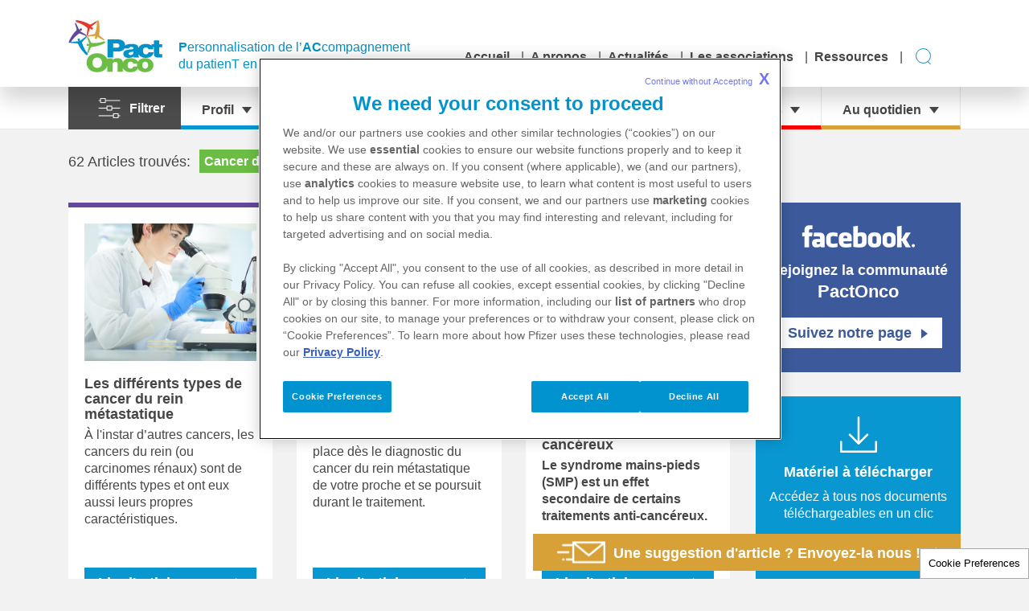

--- FILE ---
content_type: text/html; charset=UTF-8
request_url: https://www.pactonco.fr/publications?f%5B%5D=cancer_type%3A36
body_size: 11439
content:


<!DOCTYPE html>
<html  lang="fr" dir="ltr">
  <head>
    <meta charset="utf-8" />
<noscript><style>form.antibot * :not(.antibot-message) { display: none !important; }</style>
</noscript><link rel="canonical" href="https://www.pactonco.fr/publications" />
<meta name="Generator" content="Drupal 10 (https://www.drupal.org)" />
<meta name="MobileOptimized" content="width" />
<meta name="HandheldFriendly" content="true" />
<meta name="viewport" content="width=device-width, initial-scale=1.0" />
<link rel="icon" href="/profiles/pfpaoncofr_profile/themes/pactonco/favicon.ico" type="image/vnd.microsoft.icon" />
<link rel="alternate" hreflang="und" href="https://www.pactonco.fr/publications" />

    <title>Fil de publications | PactOnco</title>
    <link rel="stylesheet" media="all" href="/sites/default/files/css/css_3Avsh9hHSpCKrolzruaO4zncLn3Bxd7gcapNk_quJZE.css?delta=0&amp;language=fr&amp;theme=pactonco&amp;include=eJxFjF0OgCAMgy-EcKYhCxInWxj4c3tRo7407Ze2uFdKeXahNAGy-EQjMFbOI7tI7IEGrUfnsfMCsYBM-i5-YluW5inphMEIE32V7ofrVo0eWnFxHhTNmnBTd6tdODTCE2KGN0U" />
<link rel="stylesheet" media="all" href="/sites/default/files/css/css_EK97Fr0-9F34dRD_XjzHxKaNNubdhGe85J3d2yREQZw.css?delta=1&amp;language=fr&amp;theme=pactonco&amp;include=eJxFjF0OgCAMgy-EcKYhCxInWxj4c3tRo7407Ze2uFdKeXahNAGy-EQjMFbOI7tI7IEGrUfnsfMCsYBM-i5-YluW5inphMEIE32V7ofrVo0eWnFxHhTNmnBTd6tdODTCE2KGN0U" />

    <script src="https://assets.adobedtm.com/22baa8e94be8/52b29ca21d89/launch-412b9574b666.min.js"></script>
<script src="/modules/pfizer/pfizer_analytics/js/urlconfig.js?v=1.x"></script>

          <script type="text/javascript" src="/modules/contrib/seckit/js/seckit.document_write.js"></script>
        <link type="text/css" rel="stylesheet" id="seckit-clickjacking-no-body" media="all" href="/modules/contrib/seckit/css/seckit.no_body.css" />
        <!-- stop SecKit protection -->
        <noscript>
        <link type="text/css" rel="stylesheet" id="seckit-clickjacking-noscript-tag" media="all" href="/modules/contrib/seckit/css/seckit.noscript_tag.css" />
        <div id="seckit-noscript-tag">
          Sorry, you need to enable JavaScript to visit this website.
        </div>
        </noscript></head>
  <body class="page-feed not-logged-in page-node page-node-type-feed-lp">
    <a href="#main-content" class="visually-hidden focusable skip-link">
      Skip to main content
    </a>
    
      
<header role="banner">
    <div>
    <div id="block-pfpactoncofrheader">
  
    
      <header class="header" id="header">
  <div class="container">
    <div class="logo-container">
              <div class="logo">
            <a href="/" rel="home" class="logo">
            <img src="https://www.pactonco.fr/sites/default/files/pactonco-logo_11_29.png" alt="" />
            </a>
        </div>
                    <div class="site-description">
                      <p><strong>P</strong>ersonnalisation de l’<strong>AC</strong>compagnement&nbsp;<br />
du patienT en&nbsp;<strong>ONCO</strong>logie</p>

                  </div>
          </div>
    <div class="nav-container">
              <a class="menu-toggle" href="#"><i></i></a>
        <nav class="main-nav">
          

          <ul>
                                                              <li class="menu-item first leaf">
                                <a href="/" data-drupal-link-system-path="&lt;front&gt;">Accueil</a>
                      </li>
                                                        <li class="menu-item leaf">
                                <a href="/%C3%A0-propos-de-nous" data-drupal-link-system-path="node/106">A propos</a>
                      </li>
                                                        <li class="menu-item leaf">
                                <a href="/actualites" data-drupal-link-system-path="node/41">Actualités</a>
                      </li>
                                                        <li class="menu-item leaf">
                                <a href="/les-associations" data-drupal-link-system-path="node/6">Les associations</a>
                      </li>
                                                        <li class="menu-item last leaf">
                                <a href="/ressources" data-drupal-link-system-path="node/76">Ressources</a>
                      </li>
          </ul>
  

        </nav>
              <a href="/#search" class="js-search show-search">
        Display search</a>
    </div>
  </div>
</header>

  </div>

  </div>

</header>



  <div>
    <div data-drupal-messages-fallback class="hidden"></div>

  </div>


<main role="main">
  <a id="main-content" tabindex="-1"></a>  <div class="layout-content">
      <div>
    <div id="block-pactonco-content">
  
    
      
<div class="header-filters">
  <div class="container">
    <div class="filter-title">
      Filtrer
    </div>
    <div class="filters-wrapper">
      <div class="single-filter profile-type">
	      <h3 class="filter-item" tabindex="0">Profil</h3>
        
<div class="facet-inactive block-facet--links item-list">
  
    
      
<ul data-drupal-facet-filter-key="f" data-drupal-facet-id="user_type" data-drupal-facet-alias="user_type" class="facet-inactive js-facets-links facetapi-facetapi-links item-list__links"><li> <a href="/publications?f%5B0%5D=user_type%3A6&amp;f%5B1%5D=user_type%3A11">Tout sélectionner</a></li> <li class="facet-item menu-list leaf"> <a href="/publications?f%5B0%5D=cancer_type%3A36&amp;f%5B1%5D=user_type%3A6" rel="nofollow" data-drupal-facet-item-id="user-type-6" data-drupal-facet-item-value="6" data-drupal-facet-item-count="148" data-drupal-facet-filter-value="user_type:6" data-drupal-facet-widget-element-class="facets-link"><span class="facet-item__value">Patient</span>
</a></li> <li class="facet-item menu-list leaf"> <a href="/publications?f%5B0%5D=cancer_type%3A36&amp;f%5B1%5D=user_type%3A11" rel="nofollow" data-drupal-facet-item-id="user-type-11" data-drupal-facet-item-value="11" data-drupal-facet-item-count="114" data-drupal-facet-filter-value="user_type:11" data-drupal-facet-widget-element-class="facets-link"><span class="facet-item__value">Proches</span>
</a></li> </ul>

  </div>

      </div>
      <div class="single-filter cancer-type">
        <h3 class="filter-item" tabindex="0">Type de cancer</h3>
        
<div class="facet-active block-facet--links item-list">
  
    
      
<ul data-drupal-facet-filter-key="f" data-drupal-facet-id="cancer_type" data-drupal-facet-alias="cancer_type" class="facet-active js-facets-links facetapi-facetapi-links item-list__links"><li> <a href="/publications?f%5B0%5D=cancer_type%3A16&amp;f%5B1%5D=cancer_type%3A397&amp;f%5B2%5D=cancer_type%3A398&amp;f%5B3%5D=cancer_type%3A36&amp;f%5B4%5D=cancer_type%3A376&amp;f%5B5%5D=cancer_type%3A21&amp;f%5B6%5D=cancer_type%3A31&amp;f%5B7%5D=cancer_type%3A26&amp;f%5B8%5D=cancer_type%3A41&amp;f%5B9%5D=cancer_type%3A371">Tout sélectionner</a></li> <li class="facet-item menu-list leaf"> <a href="/publications?f%5B0%5D=cancer_type%3A16&amp;f%5B1%5D=cancer_type%3A36" rel="nofollow" data-drupal-facet-item-id="cancer-type-16" data-drupal-facet-item-value="16" data-drupal-facet-item-count="110" data-drupal-facet-filter-value="cancer_type:16" data-drupal-facet-widget-element-class="facets-link"><span class="facet-item__value">Information générale</span>
</a></li> <li class="facet-item menu-list leaf"> <a href="/publications?f%5B0%5D=cancer_type%3A36&amp;f%5B1%5D=cancer_type%3A397" rel="nofollow" data-drupal-facet-item-id="cancer-type-397" data-drupal-facet-item-value="397" data-drupal-facet-item-count="50" data-drupal-facet-filter-value="cancer_type:397" data-drupal-facet-widget-element-class="facets-link"><span class="facet-item__value">Cancer de la prostate</span>
</a></li> <li class="facet-item menu-list leaf"> <a href="/publications?f%5B0%5D=cancer_type%3A36&amp;f%5B1%5D=cancer_type%3A398" rel="nofollow" data-drupal-facet-item-id="cancer-type-398" data-drupal-facet-item-value="398" data-drupal-facet-item-count="42" data-drupal-facet-filter-value="cancer_type:398" data-drupal-facet-widget-element-class="facets-link"><span class="facet-item__value">Myélome Multiple</span>
</a></li> <li class="facet-item menu-list leaf"> <a href="/publications" rel="nofollow" class="is-active" data-drupal-facet-item-id="cancer-type-36" data-drupal-facet-item-value="36" data-drupal-facet-item-count="76" data-drupal-facet-filter-value="cancer_type:36" data-drupal-facet-widget-element-class="facets-link">  <span class="facet-item__status js-facet-deactivate">(-)</span>
<span class="facet-item__value">Cancer du rein métastatique</span>
</a></li> <li class="facet-item menu-list leaf"> <a href="/publications?f%5B0%5D=cancer_type%3A36&amp;f%5B1%5D=cancer_type%3A376" rel="nofollow" data-drupal-facet-item-id="cancer-type-376" data-drupal-facet-item-value="376" data-drupal-facet-item-count="50" data-drupal-facet-filter-value="cancer_type:376" data-drupal-facet-widget-element-class="facets-link"><span class="facet-item__value">Leucémies Aigues</span>
</a></li> <li class="facet-item menu-list leaf"> <a href="/publications?f%5B0%5D=cancer_type%3A21&amp;f%5B1%5D=cancer_type%3A36" rel="nofollow" data-drupal-facet-item-id="cancer-type-21" data-drupal-facet-item-value="21" data-drupal-facet-item-count="63" data-drupal-facet-filter-value="cancer_type:21" data-drupal-facet-widget-element-class="facets-link"><span class="facet-item__value">Tumeurs stromales gastro intestinales</span>
</a></li> <li class="facet-item menu-list leaf"> <a href="/publications?f%5B0%5D=cancer_type%3A31&amp;f%5B1%5D=cancer_type%3A36" rel="nofollow" data-drupal-facet-item-id="cancer-type-31" data-drupal-facet-item-value="31" data-drupal-facet-item-count="73" data-drupal-facet-filter-value="cancer_type:31" data-drupal-facet-widget-element-class="facets-link"><span class="facet-item__value">Cancer du poumon non à petites cellules</span>
</a></li> <li class="facet-item menu-list leaf"> <a href="/publications?f%5B0%5D=cancer_type%3A26&amp;f%5B1%5D=cancer_type%3A36" rel="nofollow" data-drupal-facet-item-id="cancer-type-26" data-drupal-facet-item-value="26" data-drupal-facet-item-count="51" data-drupal-facet-filter-value="cancer_type:26" data-drupal-facet-widget-element-class="facets-link"><span class="facet-item__value">Leucémie Myéloide chronique</span>
</a></li> <li class="facet-item menu-list leaf"> <a href="/publications?f%5B0%5D=cancer_type%3A36&amp;f%5B1%5D=cancer_type%3A41" rel="nofollow" data-drupal-facet-item-id="cancer-type-41" data-drupal-facet-item-value="41" data-drupal-facet-item-count="85" data-drupal-facet-filter-value="cancer_type:41" data-drupal-facet-widget-element-class="facets-link"><span class="facet-item__value">Cancer du sein métastatique</span>
</a></li> <li class="facet-item menu-list leaf"> <a href="/publications?f%5B0%5D=cancer_type%3A36&amp;f%5B1%5D=cancer_type%3A371" rel="nofollow" data-drupal-facet-item-id="cancer-type-371" data-drupal-facet-item-value="371" data-drupal-facet-item-count="49" data-drupal-facet-filter-value="cancer_type:371" data-drupal-facet-widget-element-class="facets-link"><span class="facet-item__value">Tumeurs neuroendocrines du pancréas</span>
</a></li> </ul>

  </div>

      </div>
      <div class="single-filter treatment">
        <h3 class="filter-item" tabindex="0">Maladie et traitements</h3>
        
<div class="facet-inactive block-facet--links item-list">
  
    
      
<ul data-drupal-facet-filter-key="f" data-drupal-facet-id="my_disease_and_my_treatments" data-drupal-facet-alias="my_disease_and_my_treatments" class="facet-inactive js-facets-links facetapi-facetapi-links item-list__links"><li> <a href="/publications?f%5B0%5D=my_disease_and_my_treatments%3A391&amp;f%5B1%5D=my_disease_and_my_treatments%3A206&amp;f%5B2%5D=my_disease_and_my_treatments%3A381&amp;f%5B3%5D=my_disease_and_my_treatments%3A386&amp;f%5B4%5D=my_disease_and_my_treatments%3A251&amp;f%5B5%5D=my_disease_and_my_treatments%3A246&amp;f%5B6%5D=my_disease_and_my_treatments%3A211&amp;f%5B7%5D=my_disease_and_my_treatments%3A256&amp;f%5B8%5D=my_disease_and_my_treatments%3A276&amp;f%5B9%5D=my_disease_and_my_treatments%3A281&amp;f%5B10%5D=my_disease_and_my_treatments%3A241&amp;f%5B11%5D=my_disease_and_my_treatments%3A286&amp;f%5B12%5D=my_disease_and_my_treatments%3A231&amp;f%5B13%5D=my_disease_and_my_treatments%3A226&amp;f%5B14%5D=my_disease_and_my_treatments%3A236">Tout sélectionner</a></li> <li class="facet-item menu-list leaf"> <a href="/publications?f%5B0%5D=cancer_type%3A36&amp;f%5B1%5D=my_disease_and_my_treatments%3A391" rel="nofollow" data-drupal-facet-item-id="my-disease-and-my-treatments-391" data-drupal-facet-item-value="391" data-drupal-facet-item-count="2" data-drupal-facet-filter-value="my_disease_and_my_treatments:391" data-drupal-facet-widget-element-class="facets-link"><span class="facet-item__value">Allaitement</span>
</a></li> <li class="facet-item menu-list leaf"> <a href="/publications?f%5B0%5D=cancer_type%3A36&amp;f%5B1%5D=my_disease_and_my_treatments%3A206" rel="nofollow" data-drupal-facet-item-id="my-disease-and-my-treatments-206" data-drupal-facet-item-value="206" data-drupal-facet-item-count="43" data-drupal-facet-filter-value="my_disease_and_my_treatments:206" data-drupal-facet-widget-element-class="facets-link"><span class="facet-item__value">Diagnostic</span>
</a></li> <li class="facet-item menu-list leaf"> <a href="/publications?f%5B0%5D=cancer_type%3A36&amp;f%5B1%5D=my_disease_and_my_treatments%3A381" rel="nofollow" data-drupal-facet-item-id="my-disease-and-my-treatments-381" data-drupal-facet-item-value="381" data-drupal-facet-item-count="2" data-drupal-facet-filter-value="my_disease_and_my_treatments:381" data-drupal-facet-widget-element-class="facets-link"><span class="facet-item__value">Grossesse</span>
</a></li> <li class="facet-item menu-list leaf"> <a href="/publications?f%5B0%5D=cancer_type%3A36&amp;f%5B1%5D=my_disease_and_my_treatments%3A386" rel="nofollow" data-drupal-facet-item-id="my-disease-and-my-treatments-386" data-drupal-facet-item-value="386" data-drupal-facet-item-count="2" data-drupal-facet-filter-value="my_disease_and_my_treatments:386" data-drupal-facet-widget-element-class="facets-link"><span class="facet-item__value">Fertilité</span>
</a></li> <li class="facet-item menu-list leaf"> <a href="/publications?f%5B0%5D=cancer_type%3A36&amp;f%5B1%5D=my_disease_and_my_treatments%3A251" rel="nofollow" data-drupal-facet-item-id="my-disease-and-my-treatments-251" data-drupal-facet-item-value="251" data-drupal-facet-item-count="20" data-drupal-facet-filter-value="my_disease_and_my_treatments:251" data-drupal-facet-widget-element-class="facets-link"><span class="facet-item__value">Effets secondaires</span>
</a></li> <li class="facet-item menu-list leaf"> <a href="/publications?f%5B0%5D=cancer_type%3A36&amp;f%5B1%5D=my_disease_and_my_treatments%3A246" rel="nofollow" data-drupal-facet-item-id="my-disease-and-my-treatments-246" data-drupal-facet-item-value="246" data-drupal-facet-item-count="2" data-drupal-facet-filter-value="my_disease_and_my_treatments:246" data-drupal-facet-widget-element-class="facets-link"><span class="facet-item__value">Essais cliniques</span>
</a></li> <li class="facet-item menu-list leaf"> <a href="/publications?f%5B0%5D=cancer_type%3A36&amp;f%5B1%5D=my_disease_and_my_treatments%3A211" rel="nofollow" data-drupal-facet-item-id="my-disease-and-my-treatments-211" data-drupal-facet-item-value="211" data-drupal-facet-item-count="23" data-drupal-facet-filter-value="my_disease_and_my_treatments:211" data-drupal-facet-widget-element-class="facets-link"><span class="facet-item__value">Évolution de la maladie</span>
</a></li> <li class="facet-item menu-list leaf"> <a href="/publications?f%5B0%5D=cancer_type%3A36&amp;f%5B1%5D=my_disease_and_my_treatments%3A256" rel="nofollow" data-drupal-facet-item-id="my-disease-and-my-treatments-256" data-drupal-facet-item-value="256" data-drupal-facet-item-count="2" data-drupal-facet-filter-value="my_disease_and_my_treatments:256" data-drupal-facet-widget-element-class="facets-link"><span class="facet-item__value">Interactions avec un médicament</span>
</a></li> <li class="facet-item menu-list leaf"> <a href="/publications?f%5B0%5D=cancer_type%3A36&amp;f%5B1%5D=my_disease_and_my_treatments%3A276" rel="nofollow" data-drupal-facet-item-id="my-disease-and-my-treatments-276" data-drupal-facet-item-value="276" data-drupal-facet-item-count="52" data-drupal-facet-filter-value="my_disease_and_my_treatments:276" data-drupal-facet-widget-element-class="facets-link"><span class="facet-item__value">Maladie</span>
</a></li> <li class="facet-item menu-list leaf"> <a href="/publications?f%5B0%5D=cancer_type%3A36&amp;f%5B1%5D=my_disease_and_my_treatments%3A281" rel="nofollow" data-drupal-facet-item-id="my-disease-and-my-treatments-281" data-drupal-facet-item-value="281" data-drupal-facet-item-count="21" data-drupal-facet-filter-value="my_disease_and_my_treatments:281" data-drupal-facet-widget-element-class="facets-link"><span class="facet-item__value">Métastases</span>
</a></li> <li class="facet-item menu-list leaf"> <a href="/publications?f%5B0%5D=cancer_type%3A36&amp;f%5B1%5D=my_disease_and_my_treatments%3A241" rel="nofollow" data-drupal-facet-item-id="my-disease-and-my-treatments-241" data-drupal-facet-item-value="241" data-drupal-facet-item-count="1" data-drupal-facet-filter-value="my_disease_and_my_treatments:241" data-drupal-facet-widget-element-class="facets-link"><span class="facet-item__value">Oubli du traitement</span>
</a></li> <li class="facet-item menu-list leaf"> <a href="/publications?f%5B0%5D=cancer_type%3A36&amp;f%5B1%5D=my_disease_and_my_treatments%3A286" rel="nofollow" data-drupal-facet-item-id="my-disease-and-my-treatments-286" data-drupal-facet-item-value="286" data-drupal-facet-item-count="7" data-drupal-facet-filter-value="my_disease_and_my_treatments:286" data-drupal-facet-widget-element-class="facets-link"><span class="facet-item__value">Prévention</span>
</a></li> <li class="facet-item menu-list leaf"> <a href="/publications?f%5B0%5D=cancer_type%3A36&amp;f%5B1%5D=my_disease_and_my_treatments%3A231" rel="nofollow" data-drupal-facet-item-id="my-disease-and-my-treatments-231" data-drupal-facet-item-value="231" data-drupal-facet-item-count="4" data-drupal-facet-filter-value="my_disease_and_my_treatments:231" data-drupal-facet-widget-element-class="facets-link"><span class="facet-item__value">Soins de support</span>
</a></li> <li class="facet-item menu-list leaf"> <a href="/publications?f%5B0%5D=cancer_type%3A36&amp;f%5B1%5D=my_disease_and_my_treatments%3A226" rel="nofollow" data-drupal-facet-item-id="my-disease-and-my-treatments-226" data-drupal-facet-item-value="226" data-drupal-facet-item-count="63" data-drupal-facet-filter-value="my_disease_and_my_treatments:226" data-drupal-facet-widget-element-class="facets-link"><span class="facet-item__value">Types de traitements</span>
</a></li> <li class="facet-item menu-list leaf"> <a href="/publications?f%5B0%5D=cancer_type%3A36&amp;f%5B1%5D=my_disease_and_my_treatments%3A236" rel="nofollow" data-drupal-facet-item-id="my-disease-and-my-treatments-236" data-drupal-facet-item-value="236" data-drupal-facet-item-count="1" data-drupal-facet-filter-value="my_disease_and_my_treatments:236" data-drupal-facet-widget-element-class="facets-link"><span class="facet-item__value">Vaccination</span>
</a></li> </ul>

  </div>

      </div>
      <div class="single-filter care">
        <h3 class="filter-item" tabindex="0">Organisation des soins</h3>
        
<div class="facet-inactive block-facet--links item-list">
  
    
      
<ul data-drupal-facet-filter-key="f" data-drupal-facet-id="topic_my_treatment_pathway" data-drupal-facet-alias="topic_my_treatment_pathway" class="facet-inactive js-facets-links facetapi-facetapi-links item-list__links"><li> <a href="/publications?f%5B0%5D=topic_my_treatment_pathway%3A291&amp;f%5B1%5D=topic_my_treatment_pathway%3A311&amp;f%5B2%5D=topic_my_treatment_pathway%3A301&amp;f%5B3%5D=topic_my_treatment_pathway%3A306&amp;f%5B4%5D=topic_my_treatment_pathway%3A296&amp;f%5B5%5D=topic_my_treatment_pathway%3A316&amp;f%5B6%5D=topic_my_treatment_pathway%3A321">Tout sélectionner</a></li> <li class="facet-item menu-list leaf"> <a href="/publications?f%5B0%5D=cancer_type%3A36&amp;f%5B1%5D=topic_my_treatment_pathway%3A291" rel="nofollow" data-drupal-facet-item-id="topic-my-treatment-pathway-291" data-drupal-facet-item-value="291" data-drupal-facet-item-count="3" data-drupal-facet-filter-value="topic_my_treatment_pathway:291" data-drupal-facet-widget-element-class="facets-link"><span class="facet-item__value">Annonce</span>
</a></li> <li class="facet-item menu-list leaf"> <a href="/publications?f%5B0%5D=cancer_type%3A36&amp;f%5B1%5D=topic_my_treatment_pathway%3A311" rel="nofollow" data-drupal-facet-item-id="topic-my-treatment-pathway-311" data-drupal-facet-item-value="311" data-drupal-facet-item-count="3" data-drupal-facet-filter-value="topic_my_treatment_pathway:311" data-drupal-facet-widget-element-class="facets-link"><span class="facet-item__value">Consultation</span>
</a></li> <li class="facet-item menu-list leaf"> <a href="/publications?f%5B0%5D=cancer_type%3A36&amp;f%5B1%5D=topic_my_treatment_pathway%3A301" rel="nofollow" data-drupal-facet-item-id="topic-my-treatment-pathway-301" data-drupal-facet-item-value="301" data-drupal-facet-item-count="2" data-drupal-facet-filter-value="topic_my_treatment_pathway:301" data-drupal-facet-widget-element-class="facets-link"><span class="facet-item__value">Décisions médicales</span>
</a></li> <li class="facet-item menu-list leaf"> <a href="/publications?f%5B0%5D=cancer_type%3A36&amp;f%5B1%5D=topic_my_treatment_pathway%3A306" rel="nofollow" data-drupal-facet-item-id="topic-my-treatment-pathway-306" data-drupal-facet-item-value="306" data-drupal-facet-item-count="3" data-drupal-facet-filter-value="topic_my_treatment_pathway:306" data-drupal-facet-widget-element-class="facets-link"><span class="facet-item__value">Équipe soignante</span>
</a></li> <li class="facet-item menu-list leaf"> <a href="/publications?f%5B0%5D=cancer_type%3A36&amp;f%5B1%5D=topic_my_treatment_pathway%3A296" rel="nofollow" data-drupal-facet-item-id="topic-my-treatment-pathway-296" data-drupal-facet-item-value="296" data-drupal-facet-item-count="12" data-drupal-facet-filter-value="topic_my_treatment_pathway:296" data-drupal-facet-widget-element-class="facets-link"><span class="facet-item__value">Étapes</span>
</a></li> <li class="facet-item menu-list leaf"> <a href="/publications?f%5B0%5D=cancer_type%3A36&amp;f%5B1%5D=topic_my_treatment_pathway%3A316" rel="nofollow" data-drupal-facet-item-id="topic-my-treatment-pathway-316" data-drupal-facet-item-value="316" data-drupal-facet-item-count="9" data-drupal-facet-filter-value="topic_my_treatment_pathway:316" data-drupal-facet-widget-element-class="facets-link"><span class="facet-item__value">Mes droits</span>
</a></li> <li class="facet-item menu-list leaf"> <a href="/publications?f%5B0%5D=cancer_type%3A36&amp;f%5B1%5D=topic_my_treatment_pathway%3A321" rel="nofollow" data-drupal-facet-item-id="topic-my-treatment-pathway-321" data-drupal-facet-item-value="321" data-drupal-facet-item-count="19" data-drupal-facet-filter-value="topic_my_treatment_pathway:321" data-drupal-facet-widget-element-class="facets-link"><span class="facet-item__value">Prise en charge</span>
</a></li> </ul>

  </div>

      </div>
      <div class="single-filter daily-life">
        <h3 class="filter-item" tabindex="0">Au quotidien</h3>
        
<div class="facet-inactive block-facet--links item-list">
  
    
      
<ul data-drupal-facet-filter-key="f" data-drupal-facet-id="my_daily_life" data-drupal-facet-alias="my_daily_life" class="facet-inactive js-facets-links facetapi-facetapi-links item-list__links"><li> <a href="/publications?f%5B0%5D=my_daily_life%3A331&amp;f%5B1%5D=my_daily_life%3A361&amp;f%5B2%5D=my_daily_life%3A366&amp;f%5B3%5D=my_daily_life%3A396&amp;f%5B4%5D=my_daily_life%3A346&amp;f%5B5%5D=my_daily_life%3A336&amp;f%5B6%5D=my_daily_life%3A356&amp;f%5B7%5D=my_daily_life%3A326&amp;f%5B8%5D=my_daily_life%3A341&amp;f%5B9%5D=my_daily_life%3A351">Tout sélectionner</a></li> <li class="facet-item menu-list leaf"> <a href="/publications?f%5B0%5D=cancer_type%3A36&amp;f%5B1%5D=my_daily_life%3A331" rel="nofollow" data-drupal-facet-item-id="my-daily-life-331" data-drupal-facet-item-value="331" data-drupal-facet-item-count="11" data-drupal-facet-filter-value="my_daily_life:331" data-drupal-facet-widget-element-class="facets-link"><span class="facet-item__value">Activités</span>
</a></li> <li class="facet-item menu-list leaf"> <a href="/publications?f%5B0%5D=cancer_type%3A36&amp;f%5B1%5D=my_daily_life%3A361" rel="nofollow" data-drupal-facet-item-id="my-daily-life-361" data-drupal-facet-item-value="361" data-drupal-facet-item-count="5" data-drupal-facet-filter-value="my_daily_life:361" data-drupal-facet-widget-element-class="facets-link"><span class="facet-item__value">Associations</span>
</a></li> <li class="facet-item menu-list leaf"> <a href="/publications?f%5B0%5D=cancer_type%3A36&amp;f%5B1%5D=my_daily_life%3A366" rel="nofollow" data-drupal-facet-item-id="my-daily-life-366" data-drupal-facet-item-value="366" data-drupal-facet-item-count="3" data-drupal-facet-filter-value="my_daily_life:366" data-drupal-facet-widget-element-class="facets-link"><span class="facet-item__value">Études</span>
</a></li> <li class="facet-item menu-list leaf"> <a href="/publications?f%5B0%5D=cancer_type%3A36&amp;f%5B1%5D=my_daily_life%3A396" rel="nofollow" data-drupal-facet-item-id="my-daily-life-396" data-drupal-facet-item-value="396" data-drupal-facet-item-count="2" data-drupal-facet-filter-value="my_daily_life:396" data-drupal-facet-widget-element-class="facets-link"><span class="facet-item__value">Nutrition</span>
</a></li> <li class="facet-item menu-list leaf"> <a href="/publications?f%5B0%5D=cancer_type%3A36&amp;f%5B1%5D=my_daily_life%3A346" rel="nofollow" data-drupal-facet-item-id="my-daily-life-346" data-drupal-facet-item-value="346" data-drupal-facet-item-count="3" data-drupal-facet-filter-value="my_daily_life:346" data-drupal-facet-widget-element-class="facets-link"><span class="facet-item__value">Finances</span>
</a></li> <li class="facet-item menu-list leaf"> <a href="/publications?f%5B0%5D=cancer_type%3A36&amp;f%5B1%5D=my_daily_life%3A336" rel="nofollow" data-drupal-facet-item-id="my-daily-life-336" data-drupal-facet-item-value="336" data-drupal-facet-item-count="2" data-drupal-facet-filter-value="my_daily_life:336" data-drupal-facet-widget-element-class="facets-link"><span class="facet-item__value">Hygiène de vie</span>
</a></li> <li class="facet-item menu-list leaf"> <a href="/publications?f%5B0%5D=cancer_type%3A36&amp;f%5B1%5D=my_daily_life%3A356" rel="nofollow" data-drupal-facet-item-id="my-daily-life-356" data-drupal-facet-item-value="356" data-drupal-facet-item-count="3" data-drupal-facet-filter-value="my_daily_life:356" data-drupal-facet-widget-element-class="facets-link"><span class="facet-item__value">Proches</span>
</a></li> <li class="facet-item menu-list leaf"> <a href="/publications?f%5B0%5D=cancer_type%3A36&amp;f%5B1%5D=my_daily_life%3A326" rel="nofollow" data-drupal-facet-item-id="my-daily-life-326" data-drupal-facet-item-value="326" data-drupal-facet-item-count="15" data-drupal-facet-filter-value="my_daily_life:326" data-drupal-facet-widget-element-class="facets-link"><span class="facet-item__value">Soins de support</span>
</a></li> <li class="facet-item menu-list leaf"> <a href="/publications?f%5B0%5D=cancer_type%3A36&amp;f%5B1%5D=my_daily_life%3A341" rel="nofollow" data-drupal-facet-item-id="my-daily-life-341" data-drupal-facet-item-value="341" data-drupal-facet-item-count="9" data-drupal-facet-filter-value="my_daily_life:341" data-drupal-facet-widget-element-class="facets-link"><span class="facet-item__value">Soutien</span>
</a></li> <li class="facet-item menu-list leaf"> <a href="/publications?f%5B0%5D=cancer_type%3A36&amp;f%5B1%5D=my_daily_life%3A351" rel="nofollow" data-drupal-facet-item-id="my-daily-life-351" data-drupal-facet-item-value="351" data-drupal-facet-item-count="4" data-drupal-facet-filter-value="my_daily_life:351" data-drupal-facet-widget-element-class="facets-link"><span class="facet-item__value">Travail</span>
</a></li> </ul>

  </div>

      </div>
    </div>
  </div>
</div>

<div class="container">
  <div class="filters-results">
    <div data-drupal-facets-summary-id="article_summary" id="block-articlesummary">
  
    
      
<div class="filters-counter text">
  <span></span>
</div>
<ul class="active-facets"><li>
  <div class="filters-counter">
    <span>
      62 Articles trouvés:    </span>
  </div>
</li> <li class="facet-summary-item--facet cancer_type"><a href="/publications" rel="nofollow">  <span class="facet-item__status js-facet-deactivate">(-)</span>
<span class="facet-item__value">Cancer du rein métastatique</span>
  <span class="facet-item__count">(76)</span>
</a></li> </ul>
  </div>

  </div>
</div>

<div class="container">
  <div class="col-wrapper">
    <div class="col-content">
      <div class="views-element-container">
  
    
          
          
    
  <div class="view view-articles">
                  <div class="articles-list">
                      <div class="my-disease-and-my-treatments preview-article">
              
<div class="pa-inner">
  <div class="pa-img">
      <img loading="lazy" src="/sites/default/files/ra2_pa_type_rein_metastatique_20190109_31.png" width="500" height="400" alt="Différents types du cancer du rein métastatique" />


  </div>
  <div class="pa-content">
    <h2>Les différents types de cancer du rein métastatique</h2>
    À l'instar d’autres cancers, les cancers du rein (ou carcinomes rénaux) sont de différents types et ont eux aussi leurs propres caractéristiques.

  </div>
  <a href="/les-differents-types-de-cancer-du-rein-metastatique" title="Les différents types de cancer du rein métastatique" class="btn btn-arrow" hreflang="fr">Lire l'article</a>
</div>

            </div>
                      <div class="my-disease-and-my-treatments preview-article">
              
<div class="pa-inner">
  <div class="pa-img">
      <img loading="lazy" src="/sites/default/files/ra7_pr_examen_suivie_rein_metastatique_20190109_1_30.png" width="500" height="400" alt="" />


  </div>
  <div class="pa-content">
    <h2>Les examens médicaux de suivi du cancer du rein métastatique</h2>
    Un suivi médical est mis en place dès le diagnostic du cancer du rein métastatique de votre proche et se poursuit durant le traitement.

  </div>
  <a href="/les-examens-medicaux-de-suivi-du-cancer-du-rein-metastatique-pr" title="Les examens médicaux de suivi du cancer du rein métastatique" class="btn btn-arrow" hreflang="fr">Lire l'article</a>
</div>

            </div>
                      <div class="my-disease-and-my-treatments preview-article">
              
<div class="pa-inner">
  <div class="pa-img">
      <img loading="lazy" src="/sites/default/files/ra24_pa_smp_20210202_13.jpg" width="500" height="400" alt="" />


  </div>
  <div class="pa-content">
    <h2>Le syndrome mains-pieds : un effet secondaire de certains traitements anti-cancéreux</h2>
    <strong>Le syndrome mains-pieds (SMP) est un effet secondaire de certains traitements anti-cancéreux.</strong>
  </div>
  <a href="/le-syndrome-mains-pieds-un-effet-secondaire-de-certains-traitements-anticancereux" title="Le syndrome mains-pieds : un effet secondaire de certains traitements anti-cancéreux" class="btn btn-arrow" hreflang="fr">Lire l'article</a>
</div>

            </div>
                  </div>
              <div class="articles-list">
                      <div class="my-disease-and-my-treatments preview-article">
              
<div class="pa-inner">
  <div class="pa-img">
      <img loading="lazy" src="/sites/default/files/ra6_pr_examen_rein_metastatique_20190109_1_15.png" width="500" height="400" alt="examens de diagnostic du cancer du rein" />


  </div>
  <div class="pa-content">
    <h2>Les examens de diagnostic du cancer du rein métastatique </h2>
    Différents tests et examens médicaux permettent de déterminer si votre proche souffre&nbsp;d'un cancer du rein métastatique, de connaître son étendue et son stade.

  </div>
  <a href="/les-examens-de-diagnostic-du-cancer-du-rein-metastatique-pr" title="Les examens de diagnostic du cancer du rein métastatique " class="btn btn-arrow" hreflang="fr">Lire l'article</a>
</div>

            </div>
                      <div class="my-disease-and-my-treatments preview-article">
              
<div class="pa-inner">
  <div class="pa-img">
      <img loading="lazy" src="/sites/default/files/ra15_pa_radiotherapie_rein_metastatique_20190107_31.png" width="500" height="400" alt="" />


  </div>
  <div class="pa-content">
    <h2>La radiothérapie pour le cancer du rein métastatique : en quoi consiste-t-elle ?</h2>
    Dans le traitement du cancer du rein métastatique, la chirurgie reste la plus utilisée. La radiothérapie est indiquée dans certains cas très particuliers.

  </div>
  <a href="/la-radiotherapie-pour-le-cancer-du-rein-metastatique-en-quoi-consiste-t-elle" title="La radiothérapie pour le cancer du rein métastatique : en quoi consiste-t-elle ?" class="btn btn-arrow" hreflang="fr">Lire l'article</a>
</div>

            </div>
                      <div class="my-disease-and-my-treatments preview-article">
              
<div class="pa-inner">
  <div class="pa-img">
      <img loading="lazy" src="/sites/default/files/ra5_pa_cancer_rein_symptome_20190122_31.png" width="500" height="400" alt="Les symptômes du cancer du rein" />


  </div>
  <div class="pa-content">
    <h2>Quels sont les symptômes du cancer du rein ?</h2>
    Un cancer du rein n'engendre pas toujours de symptômes évidents. Toutefois, certains signes doivent vous alerter et vous conduire à consulter votre médecin.

  </div>
  <a href="/quels-sont-les-symptomes-du-cancer-du-rein" title="Quels sont les symptômes du cancer du rein ?" class="btn btn-arrow" hreflang="fr">Lire l'article</a>
</div>

            </div>
                  </div>
              <div class="articles-list">
                      <div class="my-disease-and-my-treatments preview-article">
              
<div class="pa-inner">
  <div class="pa-img">
      <img loading="lazy" src="/sites/default/files/ra11_pa_rein_metastatique_chronique_20190513_31.png" width="500" height="400" alt="cancer du rein maladie chronique" />


  </div>
  <div class="pa-content">
    <h2>Le cancer du rein métastatique, bientôt une maladie chronique ?</h2>
    Les avancées de la recherche médicale vous permettent aujourd'hui de vivre de plus en plus longtemps avec votre cancer du rein métastatique.

  </div>
  <a href="/le-cancer-du-rein-metastatique-bientot-une-maladie-chronique" title="Le cancer du rein métastatique, bientôt une maladie chronique ?" class="btn btn-arrow" hreflang="fr">Lire l'article</a>
</div>

            </div>
                      <div class="my-disease-and-my-treatments preview-article">
              
<div class="pa-inner">
  <div class="pa-img">
      <img loading="lazy" src="/sites/default/files/ra17_pr_rein_metastatique_immuno_20190823_31.png" width="500" height="400" alt="" />


  </div>
  <div class="pa-content">
    <h2>L&#039;immunothérapie, un précieux allié contre le cancer du rein métastatique</h2>
    En aidant le système immunitaire à combattre les cellules cancéreuses, l'immunothérapie est un précieux allié dans le traitement du cancer du rein de votre proche

  </div>
  <a href="/limmunotherapie-un-precieux-allie-contre-le-cancer-du-rein-metastatique-pr" title="L&#039;immunothérapie, un précieux allié contre le cancer du rein métastatique" class="btn btn-arrow" hreflang="fr">Lire l'article</a>
</div>

            </div>
                      <div class="my-disease-and-my-treatments preview-article">
              
<div class="pa-inner">
  <div class="pa-img">
      <img loading="lazy" src="/sites/default/files/ra23_pa_rein_metastatique_soin_support_20190514_31.png" width="500" height="400" alt="" />


  </div>
  <div class="pa-content">
    <h2>Les soins de support du cancer du rein métastatique, objectif mieux-être</h2>
    Conjointement aux soins médicaux visant à traiter votre cancer du rein, les soins de support vous aident à mieux supporter le quotidien avec votre maladie.

  </div>
  <a href="/les-soins-de-support-du-cancer-du-rein-metastatique-objectif-mieux-etre" title="Les soins de support du cancer du rein métastatique, objectif mieux-être" class="btn btn-arrow" hreflang="fr">Lire l'article</a>
</div>

            </div>
                  </div>
              <div class="articles-list">
                      <div class="my-disease-and-my-treatments preview-article">
              
<div class="pa-inner">
  <div class="pa-img">
      <img loading="lazy" src="/sites/default/files/ra2_pr_type_rein_metastatique_20190109_31.png" width="500" height="400" alt="" />


  </div>
  <div class="pa-content">
    <h2>Les différents types de cancer du rein métastatique</h2>
    À l'instar d’autres cancers, les cancers du rein (ou carcinomes rénaux) sont de différents types et ont eux aussi leurs propres caractéristiques.

  </div>
  <a href="/les-differents-types-de-cancer-du-rein-metastatique-pr" title="Les différents types de cancer du rein métastatique" class="btn btn-arrow" hreflang="fr">Lire l'article</a>
</div>

            </div>
                      <div class="my-disease-and-my-treatments preview-article">
              
<div class="pa-inner">
  <div class="pa-img">
      <img loading="lazy" src="/sites/default/files/ra3_pa_stade_rein_metastatique_20190109_31.png" width="500" height="400" alt="Différents stades du cancer du rein métastatique" />


  </div>
  <div class="pa-content">
    <h2>Les différents stades du cancer du rein métastatique</h2>
    Votre médecin doit définir le type, le stade et le grade de votre cancer du rein afin d'adapter le traitement à votre cas particulier.

  </div>
  <a href="/les-differents-stades-du-cancer-du-rein-metastatique" title="Les différents stades du cancer du rein métastatique" class="btn btn-arrow" hreflang="fr">Lire l'article</a>
</div>

            </div>
                      <div class="my-disease-and-my-treatments preview-article">
              
<div class="pa-inner">
  <div class="pa-img">
      <img loading="lazy" src="/sites/default/files/ra15_pr_radiotherapie_rein_metastatique_20190107_31.png" width="500" height="400" alt="" />


  </div>
  <div class="pa-content">
    <h2>La radiothérapie pour le cancer du rein métastatique : en quoi consiste-t-elle ?</h2>
    Dans le traitement du cancer du rein métastatique, la chirurgie reste la plus utilisée. La radiothérapie est indiquée dans certains cas très particuliers.

  </div>
  <a href="/la-radiotherapie-pour-le-cancer-du-rein-metastatique-en-quoi-consiste-t-elle-pr" title="La radiothérapie pour le cancer du rein métastatique : en quoi consiste-t-elle ?" class="btn btn-arrow" hreflang="fr">Lire l'article</a>
</div>

            </div>
                  </div>
              <div class="articles-list">
                      <div class="my-disease-and-my-treatments preview-article">
              
<div class="pa-inner">
  <div class="pa-img">
      <img loading="lazy" src="/sites/default/files/ra5_pr_cancer_rein_symptome_20190122_31.png" width="500" height="400" alt="Les symptômes du cancer du rein" />


  </div>
  <div class="pa-content">
    <h2>Quels sont les symptômes du cancer du rein ?</h2>
    Un cancer du rein n'engendre pas toujours de symptômes évidents. Toutefois, certains signes doivent alerter et conduire votre proche à consulter son médecin.

  </div>
  <a href="/quels-sont-les-symptomes-du-cancer-du-rein-pr" title="Quels sont les symptômes du cancer du rein ?" class="btn btn-arrow" hreflang="fr">Lire l'article</a>
</div>

            </div>
                      <div class="my-disease-and-my-treatments preview-article">
              
<div class="pa-inner">
  <div class="pa-img">
      <img loading="lazy" src="/sites/default/files/ra21_pa_rein_metastatique_therapie_ciblee_20190619_31.png" width="500" height="400" alt="" />


  </div>
  <div class="pa-content">
    <h2>Les thérapies ciblées pour traiter le cancer du rein métastatique</h2>
    En ciblant précisément les cellules cancéreuses, les thérapies ciblées permettent de traiter une tumeur avec moins de toxicité générale pour l’organisme.

  </div>
  <a href="/les-therapies-ciblees-pour-traiter-le-cancer-du-rein-m%C3%A9tastatique" title="Les thérapies ciblées pour traiter le cancer du rein métastatique" class="btn btn-arrow" hreflang="fr">Lire l'article</a>
</div>

            </div>
                      <div class="my-disease-and-my-treatments preview-article">
              
<div class="pa-inner">
  <div class="pa-img">
      <img loading="lazy" src="/sites/default/files/ra7_pa_examen_suivie_rein_metastatique_20190109_1_15.png" width="500" height="400" alt="examens médicaux de suivi du cancer du rein" />


  </div>
  <div class="pa-content">
    <h2>Les examens médicaux de suivi du cancer du rein métastatique</h2>
    Un suivi médical est mis en place dès le diagnostic de votre cancer du rein métastatique et se poursuit durant le traitement.

  </div>
  <a href="/les-examens-medicaux-de-suivi-du-cancer-du-rein-metastatique" title="Les examens médicaux de suivi du cancer du rein métastatique" class="btn btn-arrow" hreflang="fr">Lire l'article</a>
</div>

            </div>
                  </div>
              <div class="articles-list">
                      <div class="my-disease-and-my-treatments preview-article">
              
<div class="pa-inner">
  <div class="pa-img">
      <img loading="lazy" src="/sites/default/files/ra17_pa_rein_metastatique_immuno_20190823_31.png" width="500" height="400" alt="Couple se faisant un calin" />


  </div>
  <div class="pa-content">
    <h2>L&#039;immunothérapie, un précieux allié contre le cancer du rein métastatique</h2>
    En aidant votre système immunitaire à combattre les cellules cancéreuses, l'immunothérapie est un précieux allié dans le traitement de votre cancer du rein.

  </div>
  <a href="/limmunotherapie-un-precieux-allie-contre-le-cancer-du-rein-metastatique" title="L&#039;immunothérapie, un précieux allié contre le cancer du rein métastatique" class="btn btn-arrow" hreflang="fr">Lire l'article</a>
</div>

            </div>
                      <div class="my-disease-and-my-treatments preview-article">
              
<div class="pa-inner">
  <div class="pa-img">
      <img loading="lazy" src="/sites/default/files/ra3_pr_stade_rein_metastatique_20190109_31.png" width="500" height="400" alt="Différents stades du cancer du rein métastatique" />


  </div>
  <div class="pa-content">
    <h2>Les différents stades du cancer du rein métastatique</h2>
    Le médecin doit définir le type, le stade et le grade du cancer du rein afin d'adapter le traitement à chaque cas particulier

  </div>
  <a href="/les-differents-stades-du-cancer-du-rein-metastatique-pr" title="Les différents stades du cancer du rein métastatique" class="btn btn-arrow" hreflang="fr">Lire l'article</a>
</div>

            </div>
                      <div class="my-disease-and-my-treatments preview-article">
              
<div class="pa-inner">
  <div class="pa-img">
      <img loading="lazy" src="/sites/default/files/ra6_pa_examen_rein_metastatique_20190109_1_15.png" width="500" height="400" alt="" />


  </div>
  <div class="pa-content">
    <h2>Les examens de diagnostic du cancer du rein métastatique</h2>
    Différents tests et examens médicaux permettent de déterminer si vous souffrez d'un cancer du rein métastatique, de connaître son étendue et son stade.

  </div>
  <a href="/les-examens-de-diagnostic-du-cancer-du-rein-metastatique" title="Les examens de diagnostic du cancer du rein métastatique" class="btn btn-arrow" hreflang="fr">Lire l'article</a>
</div>

            </div>
                  </div>
              <div class="articles-list">
                      <div class="my-disease-and-my-treatments preview-article">
              
<div class="pa-inner">
  <div class="pa-img">
      <img loading="lazy" src="/sites/default/files/ra11_pr_rein_metastatique_chronique_20190513_31.png" width="500" height="400" alt="" />


  </div>
  <div class="pa-content">
    <h2>Le cancer du rein métastatique, bientôt une maladie chronique ?</h2>
    Les avancées de la recherche médicale permettent aujourd'hui à vos proches de vivre de plus en plus longtemps avec un cancer du rein métastatique.

  </div>
  <a href="/le-cancer-du-rein-metastatique-bientot-une-maladie-chronique-pr" title="Le cancer du rein métastatique, bientôt une maladie chronique ?" class="btn btn-arrow" hreflang="fr">Lire l'article</a>
</div>

            </div>
                      <div class="my-disease-and-my-treatments preview-article">
              
<div class="pa-inner">
  <div class="pa-img">
      <img loading="lazy" src="/sites/default/files/ra21_pr_rein_metastatique_therapie_ciblee_20190619_31.png" width="500" height="400" alt="" />


  </div>
  <div class="pa-content">
    <h2>Les thérapies ciblées pour traiter le cancer du rein métastatique</h2>
    En ciblant précisément les cellules cancéreuses, les thérapies ciblées permettent de traiter une tumeur avec moins de toxicité générale pour l’organisme.

  </div>
  <a href="/les-therapies-ciblees-pour-traiter-le-cancer-du-rein-m%C3%A9tastatique-pr" title="Les thérapies ciblées pour traiter le cancer du rein métastatique" class="btn btn-arrow" hreflang="fr">Lire l'article</a>
</div>

            </div>
                      <div class="my-disease-and-my-treatments preview-article">
              
<div class="pa-inner">
  <div class="pa-img">
      <img loading="lazy" src="/sites/default/files/ra23_pr_rein_metastatique_soin_support_20190514_31.png" width="500" height="400" alt="" />


  </div>
  <div class="pa-content">
    <h2>Les soins de support du cancer du rein métastatique, objectif mieux-être</h2>
    Conjointement aux soins médicaux visant à traiter le cancer du rein de votre proche, les soins de support l’aideront à mieux supporter le quotidien avec sa maladie.

  </div>
  <a href="/les-soins-de-support-du-cancer-du-rein-metastatique-objectif-mieux-etre-pr" title="Les soins de support du cancer du rein métastatique, objectif mieux-être" class="btn btn-arrow" hreflang="fr">Lire l'article</a>
</div>

            </div>
                  </div>
              <div class="articles-list">
                      <div class="my-daily-life preview-article">
              
<div class="pa-inner">
  <div class="pa-img">
      <img loading="lazy" src="/sites/default/files/Thumbnail_image_article_2.png" width="500" height="400" alt="Rêves d&#039;aventure &amp; évasion" />


  </div>
  <div class="pa-content">
    <h2>Rêves d’aventure &amp; évasion</h2>
    Malgré l’incertitude et l’angoisse liées au cancer, il est essentiel pour les patients atteints de pouvoir continuer à se projeter positivement dans l’avenir.
  </div>
  <a href="/node/2622" title="Rêves d’aventure &amp; évasion" class="btn btn-arrow" hreflang="fr">Lire l'article</a>
</div>

            </div>
                      <div class="my-daily-life preview-article">
              
<div class="pa-inner">
  <div class="pa-img">
      <img loading="lazy" src="/sites/default/files/Thumbnail_image_article_5.png" width="500" height="400" alt="Liens précieux &amp; partages" />


  </div>
  <div class="pa-content">
    <h2>Liens précieux &amp; partages</h2>
    Malgré l’incertitude et l’angoisse liées au cancer, il est essentiel pour les patients atteints de pouvoir continuer à se projeter positivement dans l’avenir. 
  </div>
  <a href="/node/2625" title="Liens précieux &amp; partages" class="btn btn-arrow" hreflang="fr">Lire l'article</a>
</div>

            </div>
                      <div class="my-daily-life preview-article">
              
<div class="pa-inner">
  <div class="pa-img">
      <img loading="lazy" src="/sites/default/files/Thumbnail_image_article_3_0.png" width="500" height="400" alt="Création &amp; expression de soi" />


  </div>
  <div class="pa-content">
    <h2>Création &amp; expression de soi</h2>
    Malgré l’incertitude et l’angoisse liées au cancer, il est essentiel pour les patients atteints de pouvoir continuer à se projeter positivement dans l’avenir.
  </div>
  <a href="/node/2623" title="Création &amp; expression de soi" class="btn btn-arrow" hreflang="fr">Lire l'article</a>
</div>

            </div>
                  </div>
              <div class="articles-list">
                      <div class="my-daily-life preview-article">
              
<div class="pa-inner">
  <div class="pa-img">
      <img loading="lazy" src="/sites/default/files/Thumbnail_image_article_4_0.png" width="500" height="400" alt="Bien-être et détente" />


  </div>
  <div class="pa-content">
    <h2>Bien-être &amp; détente</h2>
    Malgré l’incertitude et l’angoisse liées au cancer, il est essentiel pour les patients atteints de pouvoir continuer à se projeter positivement dans l’avenir. 
  </div>
  <a href="/node/2624" title="Bien-être &amp; détente" class="btn btn-arrow" hreflang="fr">Lire l'article</a>
</div>

            </div>
                      <div class="my-daily-life preview-article">
              
<div class="pa-inner">
  <div class="pa-img">
      <img loading="lazy" src="/sites/default/files/c8_pr_vie_professionnelle_etude_20181106_31.png" width="500" height="400" alt="Vie professionnelle et vie étudiante" />


  </div>
  <div class="pa-content">
    <h2>Poursuivre sa vie professionnelle ou étudiante avec un cancer</h2>
    Travailler ou suivre des études avec un cancer ne sont pas forcément incompatibles : les patients peuvent bénéficier de dispositifs et d’aménagements.

  </div>
  <a href="/poursuivre-sa-vie-professionnelle-ou-etudiante-avec-un-cancer" title="Poursuivre sa vie professionnelle ou étudiante avec un cancer" class="btn btn-arrow" hreflang="fr">Lire l'article</a>
</div>

            </div>
                      <div class="my-daily-life preview-article">
              
<div class="pa-inner">
  <div class="pa-img">
      <img loading="lazy" src="/sites/default/files/Thumbnail_image_article_1_1.png" width="500" height="400" alt="" />


  </div>
  <div class="pa-content">
    <h2>Vivez mieux avec la maladie et laissez libre cours à vos envies.</h2>
    Malgré l’incertitude et l’angoisse liées au cancer, il est essentiel pour les patients atteints de pouvoir continuer à se projeter positivement dans l’avenir.
  </div>
  <a href="/node/2621" title="Vivez mieux avec la maladie et laissez libre cours à vos envies." class="btn btn-arrow" hreflang="fr">Lire l'article</a>
</div>

            </div>
                  </div>
              <div class="articles-list">
                      <div class="my-daily-life preview-article">
              
<div class="pa-inner">
  <div class="pa-img">
      <img loading="lazy" src="/sites/default/files/Thumbnail_image_article_6.png" width="500" height="400" alt="Epanouissement personnel &amp; découverte" />


  </div>
  <div class="pa-content">
    <h2>Epanouissement personnel &amp; découverte</h2>
    Malgré l’incertitude et l’angoisse liées au cancer, il est essentiel pour les patients atteints de pouvoir continuer à se projeter positivement dans l’avenir. 
  </div>
  <a href="/node/2626" title="Epanouissement personnel &amp; découverte" class="btn btn-arrow" hreflang="fr">Lire l'article</a>
</div>

            </div>
                      <div class="my-daily-life preview-article">
              
<div class="pa-inner">
  <div class="pa-img">
      <img loading="lazy" src="/sites/default/files/c11_pr_annonce_cancer_enfant_20181106_2_0.png" width="500" height="400" alt="En parler aux enfants" />


  </div>
  <div class="pa-content">
    <h2>Cancer : doit-on en parler aux enfants ? </h2>
    Dès l'annonce du cancer, instaurer le dialogue avec vos enfants sans leur cacher la vérité est primordial. Mais comment l’aborder avec les plus jeunes ?&nbsp;
  </div>
  <a href="/node/2528" title="Cancer : doit-on en parler aux enfants ? " class="btn btn-arrow" hreflang="fr">Lire l'article</a>
</div>

            </div>
                      <div class="my-treatment-pathway preview-article">
              
<div class="pa-inner">
  <div class="pa-img">
      <img loading="lazy" src="/sites/default/files/b5_pr_rcp_20181031_1_30.png" width="500" height="400" alt="la réunion de concertation pluridisciplinaire (RCP)" />


  </div>
  <div class="pa-content">
    <h2>Tout savoir sur la réunion de concertation pluridisciplinaire (RCP)</h2>
    Lors de la réunion de concertation pluridisciplinaires, des spécialistes du cancer se réunissent pour déterminer quel traitement sera adapté à votre proche.

  </div>
  <a href="/tout-savoir-sur-la-reunion-de-concertation-pluridisciplinaire-rcp" title="Tout savoir sur la réunion de concertation pluridisciplinaire (RCP)" class="btn btn-arrow" hreflang="fr">Lire l'article</a>
</div>

            </div>
                  </div>
              <div class="articles-list">
                      <div class="my-treatment-pathway preview-article">
              
<div class="pa-inner">
  <div class="pa-img">
      <img loading="lazy" src="/sites/default/files/b12_pr_personne_confiance_20181105_31.png" width="500" height="400" alt="La personne de confiance" />


  </div>
  <div class="pa-content">
    <h2>La personne de confiance, un interlocuteur privilégié</h2>
    Au côté du patient tout au long de son traitement, la personne de confiance est à la fois son soutien indispensable et un référent utile pour les médecins.

  </div>
  <a href="/la-personne-de-confiance-un-interlocuteur-privil%C3%A9gie" title="La personne de confiance, un interlocuteur privilégié" class="btn btn-arrow" hreflang="fr">Lire l'article</a>
</div>

            </div>
                      <div class="my-treatment-pathway preview-article">
              
<div class="pa-inner">
  <div class="pa-img">
      <img loading="lazy" src="/sites/default/files/b14_pr_journee_hopital_20181105_31.png" width="500" height="400" alt="L’hôpital de jour" />


  </div>
  <div class="pa-content">
    <h2>Le traitement du cancer en hôpital de jour, comment ça se passe ?</h2>
    Journée en hôpital de jour : tout savoir sur le déroulement de cette journée qui permettra l’administration d’un traitement par voie intraveineuse.

  </div>
  <a href="/le-traitement-du-cancer-en-hopital-de-jour-comment-%C3%A7a-se-passe" title="Le traitement du cancer en hôpital de jour, comment ça se passe ?" class="btn btn-arrow" hreflang="fr">Lire l'article</a>
</div>

            </div>
                      <div class="my-treatment-pathway preview-article">
              
<div class="pa-inner">
  <div class="pa-img">
      <img loading="lazy" src="/sites/default/files/b11_pr_directives_anticipees_20181105_31.png" width="500" height="400" alt="Les directives anticipées" />


  </div>
  <div class="pa-content">
    <h2>Les directives anticipées : faire respecter la volonté du patient</h2>
    Primordiales, les directives anticipées formalisent par écrit la volonté de votre proche atteint du cancer d’arrêter ou de limiter ses traitements.

  </div>
  <a href="/les-directives-anticipees-faire-respecter-la-volonte-du-patient" title="Les directives anticipées : faire respecter la volonté du patient" class="btn btn-arrow" hreflang="fr">Lire l'article</a>
</div>

            </div>
                  </div>
              <div class="articles-list">
                      <div class="my-daily-life preview-article">
              
<div class="pa-inner">
  <div class="pa-img">
      <img loading="lazy" src="/sites/default/files/c1_pr_soins_support_20181105_1_0_1_0_0.png" width="500" height="400" alt="les soins de support médicamenteux et non médicamenteux" />


  </div>
  <div class="pa-content">
    <h2>Les soins de support, pour une meilleure qualité de vie</h2>
    Médicamenteux ou non-médicamenteux, les soins de supports sont destinés à améliorer le bien-être de votre proche malade durant le traitement de son cancer.

  </div>
  <a href="/les-soins-de-support-pour-une-meilleure-qualite-de-vie" title="Les soins de support, pour une meilleure qualité de vie" class="btn btn-arrow" hreflang="fr">Lire l'article</a>
</div>

            </div>
                      <div class="my-treatment-pathway preview-article">
              
<div class="pa-inner">
  <div class="pa-img">
      <img loading="lazy" src="/sites/default/files/b9_pr_information_20181105_31.png" width="500" height="400" alt="" />


  </div>
  <div class="pa-content">
    <h2>Quels sont les droits à l&#039;information relatifs à la santé ?</h2>
    Tout patient dispose d'un droit à l'information sur sa santé et les moyens mis en oeuvre pour traiter sa maladie via la consultation de son dossier médical.

  </div>
  <a href="/quels-sont-les-droits-a-linformation-relatifs-a-la-sante" title="Quels sont les droits à l&#039;information relatifs à la santé ?" class="btn btn-arrow" hreflang="fr">Lire l'article</a>
</div>

            </div>
                      <div class="my-daily-life preview-article">
              
<div class="pa-inner">
  <div class="pa-img">
      <img loading="lazy" src="/sites/default/files/c4_pr_soutien_psychologique_20181105_31.png" width="500" height="400" alt="Le rôle majeur des soutiens psychosociaux" />


  </div>
  <div class="pa-content">
    <h2>Les soutiens psychosociaux, un accompagnement crucial</h2>
    Après l'annonce du cancer de votre proche, vous aurez besoin du soutien et de l’accompagnement de psychologues, de psychiatres, de groupes d’entraide…

  </div>
  <a href="/les-soutiens-psychosociaux-un-accompagnement-crucial-0" title="Les soutiens psychosociaux, un accompagnement crucial" class="btn btn-arrow" hreflang="fr">Lire l'article</a>
</div>

            </div>
                  </div>
              <div class="articles-list">
                      <div class="my-treatment-pathway preview-article">
              
<div class="pa-inner">
  <div class="pa-img">
      <img loading="lazy" src="/sites/default/files/b2_pr_annonce_cancer_20181031_31.png" width="500" height="400" alt="L’annonce du diagnostic de cancer" />


  </div>
  <div class="pa-content">
    <h2>Le dispositif d&#039;annonce du diagnostic d’un cancer : l&#039;information avant tout</h2>
    L'annonce d'un diagnostic de cancer est un moment difficile. Le dispositif d'annonce encadre ce temps important tout au long du parcours de soins.

  </div>
  <a href="/le-dispositif-dannonce-du-diagnostic-d%E2%80%99un-cancer-linformation-avant-tout" title="Le dispositif d&#039;annonce du diagnostic d’un cancer : l&#039;information avant tout" class="btn btn-arrow" hreflang="fr">Lire l'article</a>
</div>

            </div>
                      <div class="my-treatment-pathway preview-article">
              
<div class="pa-inner">
  <div class="pa-img">
      <img loading="lazy" src="/sites/default/files/b3_pr_pps_20181031_1_30.png" width="500" height="400" alt="Le programme personnalisé de soins (PPS)" />


  </div>
  <div class="pa-content">
    <h2>Le PPS : un programme de soins adapté à chaque situation</h2>
    Remis lors du dispositif d'annonce, le programme personnalisé de soins (PPS) suit votre proche atteint d'un cancer tout au long de son parcours de soins.

  </div>
  <a href="/le-pps-un-programme-de-soins-adapte-a-chaque-situation" title="Le PPS : un programme de soins adapté à chaque situation" class="btn btn-arrow" hreflang="fr">Lire l'article</a>
</div>

            </div>
                      <div class="my-daily-life preview-article">
              
<div class="pa-inner">
  <div class="pa-img">
      <img loading="lazy" src="/sites/default/files/c9_pr_associations_20181106_32.png" width="500" height="400" alt="Les associations" />


  </div>
  <div class="pa-content">
    <h2>Les associations en cancérologie, des rôles multiples </h2>
    Complémentaires des équipes médicales, les associations impliquées en cancérologie accompagnent patients et proches au quotidien : infos, écoute, soutien…

  </div>
  <a href="/les-associations-en-cancerologie-des-roles-multiples" title="Les associations en cancérologie, des rôles multiples " class="btn btn-arrow" hreflang="fr">Lire l'article</a>
</div>

            </div>
                  </div>
              <div class="articles-list">
                      <div class="my-daily-life preview-article">
              
<div class="pa-inner">
  <div class="pa-img">
      <img loading="lazy" src="/sites/default/files/c8_pa_vie_professionnelle_etude_20181106_31.png" width="500" height="400" alt="" />


  </div>
  <div class="pa-content">
    <h2>Travailler avec un cancer, votre vie professionnelle ou étudiante avec la maladie</h2>
    Travailler ou suivre des études supérieures avec un cancer est possible, et même bénéfique pour votre confiance en vous, en aménageant votre travail/temps.

  </div>
  <a href="/travailler-avec-un-cancer-votre-vie-professionnelle-ou-etudiante-avec-la-maladie" title="Travailler avec un cancer, votre vie professionnelle ou étudiante avec la maladie" class="btn btn-arrow" hreflang="fr">Lire l'article</a>
</div>

            </div>
                      <div class="my-treatment-pathway preview-article">
              
<div class="pa-inner">
  <div class="pa-img">
      <img loading="lazy" src="/sites/default/files/b4_pa_ppac_20181031_2_30.png" width="500" height="400" alt="Le programme personnalisé de l’après-cancer" />


  </div>
  <div class="pa-content">
    <h2>Le programme personnalisé de l’après-cancer (PPAC) : un suivi après le cancer</h2>
    Après les traitements curatifs de votre cancer, vous entrez dans la phase de surveillance. Le programme personnalisé de l'après-cancer (PPAC) fixe ses modalités.

  </div>
  <a href="/le-programme-personnalise-de-l%E2%80%99apres-cancer-ppac-un-suivi-apres-le-cancer" title="Le programme personnalisé de l’après-cancer (PPAC) : un suivi après le cancer" class="btn btn-arrow" hreflang="fr">Lire l'article</a>
</div>

            </div>
                      <div class="my-daily-life preview-article">
              
<div class="pa-inner">
  <div class="pa-img">
      <img loading="lazy" src="/sites/default/files/c2_pa_alimentation_20181105_31.png" width="500" height="400" alt="Comment adapter votre alimentation" />


  </div>
  <div class="pa-content">
    <h2>Cancer : comment adapter votre alimentation ?</h2>
    Votre cancer et les traitements influencent votre appétit, votre poids et votre alimentation. D’où l’importance de vous nourrir de manière adaptée.&nbsp;

  </div>
  <a href="/cancer-comment-adapter-votre-alimentation" title="Cancer : comment adapter votre alimentation ?" class="btn btn-arrow" hreflang="fr">Lire l'article</a>
</div>

            </div>
                  </div>
              <div class="articles-list">
                      <div class="my-treatment-pathway preview-article">
              
<div class="pa-inner">
  <div class="pa-img">
      <img loading="lazy" src="/sites/default/files/b4_pr_ppac_20181031_1_30.png" width="500" height="400" alt="Le programme personnalisé de l’après-cancer" />


  </div>
  <div class="pa-content">
    <h2>Le programme personnalisé de l’après-cancer (PPAC) : un suivi après le cancer</h2>
    Le traitement s'achève : votre proche entre dans la phase de l'après-cancer. Le PPAC fixe alors les modalités de suivi post-traitement (soins de support...).

  </div>
  <a href="/le-programme-personnalise-de-l%E2%80%99aprescancer-ppac-un-suivi-apres-le-cancer-pr" title="Le programme personnalisé de l’après-cancer (PPAC) : un suivi après le cancer" class="btn btn-arrow" hreflang="fr">Lire l'article</a>
</div>

            </div>
                      <div class="my-treatment-pathway preview-article">
              
<div class="pa-inner">
  <div class="pa-img">
      <img loading="lazy" src="/sites/default/files/b9_pa_information_20181105_31.png" width="500" height="400" alt="" />


  </div>
  <div class="pa-content">
    <h2>Quels sont vos droits à l&#039;information relative à votre santé ?</h2>
    Sachez que vous pouvez à tout moment accéder aux informations de santé vous concernant : réponses à vos questions, consultation de votre dossier médical...

  </div>
  <a href="/quels-sont-vos-droits-a-linformation-relative-a-votre-sante" title="Quels sont vos droits à l&#039;information relative à votre santé ?" class="btn btn-arrow" hreflang="fr">Lire l'article</a>
</div>

            </div>
                      <div class="my-treatment-pathway preview-article">
              
<div class="pa-inner">
  <div class="pa-img">
      <img loading="lazy" src="/sites/default/files/b6_pa_soignant_20181031_2_30.png" width="500" height="400" alt="Qui sont les soignants ?" />


  </div>
  <div class="pa-content">
    <h2>Prise en charge du cancer : qui sont les soignants ?</h2>
    De nombreuses spécialités médicales et psychosociales participent à la prise en charge et au traitement de votre cancer à l'hôpital, en ville, à domicile.

  </div>
  <a href="/prise-en-charge-du-cancer-qui-sont-les-soignants" title="Prise en charge du cancer : qui sont les soignants ?" class="btn btn-arrow" hreflang="fr">Lire l'article</a>
</div>

            </div>
                  </div>
              <div class="articles-list">
                      <div class="my-treatment-pathway preview-article">
              
<div class="pa-inner">
  <div class="pa-img">
      <img loading="lazy" src="/sites/default/files/b12_pa_personne_confiance_20181105_31.png" width="500" height="400" alt="La personne de confiance" />


  </div>
  <div class="pa-content">
    <h2>Cancer : statut et rôle de la personne de confiance</h2>
    À vos côtés tout au long de votre traitement, la personne de confiance est tout autant un soutien indispensable pour le patient et un référent utile pour les médecins.

  </div>
  <a href="/cancer-statut-et-role-de-la-personne-de-confiance" title="Cancer : statut et rôle de la personne de confiance" class="btn btn-arrow" hreflang="fr">Lire l'article</a>
</div>

            </div>
                      <div class="my-daily-life preview-article">
              
<div class="pa-inner">
  <div class="pa-img">
      <img loading="lazy" src="/sites/default/files/c3_pa_sport_20181105_31.png" width="500" height="400" alt="Activité physique adapté" />


  </div>
  <div class="pa-content">
    <h2>Améliorez votre état général et moral avec une activité physique adaptée?</h2>
    La pratique régulière d'une activité physique, adaptée (APA) ou non, pendant le traitement de votre cancer présente de nombreux bénéfices pour votre santé.

  </div>
  <a href="/ameliorez-votre-etat-general-et-moral-avec-une-activite-physique-adaptee" title="Améliorez votre état général et moral avec une activité physique adaptée?" class="btn btn-arrow" hreflang="fr">Lire l'article</a>
</div>

            </div>
                      <div class="my-treatment-pathway preview-article">
              
<div class="pa-inner">
  <div class="pa-img">
      <img loading="lazy" src="/sites/default/files/b5_pa_rcp_20181031_1_30.png" width="500" height="400" alt="la réunion de concertation pluridisciplinaire (RCP)" />


  </div>
  <div class="pa-content">
    <h2>Réunion de concertation pluridisciplinaire (RCP) : qu’est-ce que c’est ?</h2>
    L'organisation de vos soins se décide lors de la réunion de concertation pluridisciplinaire (RCP). Les médecins y élabore votre stratégie thérapeutique.

  </div>
  <a href="/reunion-de-concertation-pluridisciplinaire-rcp-qu-estce-que-c-est" title="Réunion de concertation pluridisciplinaire (RCP) : qu’est-ce que c’est ?" class="btn btn-arrow" hreflang="fr">Lire l'article</a>
</div>

            </div>
                  </div>
              <div class="articles-list">
                      <div class="my-treatment-pathway preview-article">
              
<div class="pa-inner">
  <div class="pa-img">
      <img loading="lazy" src="/sites/default/files/b13_pa_rendezvous_medicaux_20181105_31.png" width="500" height="400" alt="Préparer vos consultations médicales" />


  </div>
  <div class="pa-content">
    <h2>Préparer vos consultations médicales : une étape à ne pas négliger</h2>
    Lors du traitement de votre cancer, vous êtes considéré comme un acteur de votre prise en charge. D’où l’importance de préparer vos consultations médicales.

  </div>
  <a href="/preparer-vos-consultations-medicales-une-etape-a-ne-pas-negliger" title="Préparer vos consultations médicales : une étape à ne pas négliger" class="btn btn-arrow" hreflang="fr">Lire l'article</a>
</div>

            </div>
                      <div class="my-treatment-pathway preview-article">
              
<div class="pa-inner">
  <div class="pa-img">
      <img loading="lazy" src="/sites/default/files/b15_pa_had_20181105_31.png" width="500" height="400" alt="L’hospitalisation à domicile" />


  </div>
  <div class="pa-content">
    <h2>L’hospitalisation à domicile (HAD) : quand l&#039;hôpital vient à vous</h2>
    Avec l'hospitalisation à domicile (HAD), vous recevez l'intégralité de vos soins chez vous. Une alternative qui nécessite un peu d'organisation.&nbsp;

  </div>
  <a href="/l%E2%80%99hospitalisation-a-domicile-had-quand-lhopital-vient-a-vous" title="L’hospitalisation à domicile (HAD) : quand l&#039;hôpital vient à vous" class="btn btn-arrow" hreflang="fr">Lire l'article</a>
</div>

            </div>
                      <div class="my-daily-life preview-article">
              
<div class="pa-inner">
  <div class="pa-img">
      <img loading="lazy" src="/sites/default/files/c11_pa_annonce_cancer_enfant_20181106_31.png" width="500" height="400" alt="En parler aux enfants" />


  </div>
  <div class="pa-content">
    <h2>Dois-je annoncer mon cancer aux enfants ?</h2>
    Les enfants ont besoin d'entendre la vérité. Pour ne pas les angoisser, il faut vite leur annoncer votre cancer en employant des mots adaptés à leur âge.

  </div>
  <a href="/doisje-annoncer-mon-cancer-aux-enfants" title="Dois-je annoncer mon cancer aux enfants ?" class="btn btn-arrow" hreflang="fr">Lire l'article</a>
</div>

            </div>
                  </div>
              <div class="articles-list">
                      <div class="my-daily-life preview-article">
              
<div class="pa-inner">
  <div class="pa-img">
      <img loading="lazy" src="/sites/default/files/c9_pa_associations_20181106_31.png" width="500" height="400" alt="Les associations" />


  </div>
  <div class="pa-content">
    <h2>Le soutien indispensable des associations d’aide aux malades du cancer</h2>
    Rompre l'isolement, partager son expérience (traitements, quotidien…)… : les associations de patients sont complémentaires des équipes médicales.&nbsp;

  </div>
  <a href="/le-soutien-indispensable-des-associations-d%E2%80%99aide-aux-malades-du-cancer" title="Le soutien indispensable des associations d’aide aux malades du cancer" class="btn btn-arrow" hreflang="fr">Lire l'article</a>
</div>

            </div>
                      <div class="my-treatment-pathway preview-article">
              
<div class="pa-inner">
  <div class="pa-img">
      <img loading="lazy" src="/sites/default/files/b2_pa_annonce_cancer_20181031_31.png" width="500" height="400" alt="L’annonce du diagnostic de cancer" />


  </div>
  <div class="pa-content">
    <h2>Le dispositif d&#039;annonce du cancer : l’information avant tout</h2>
    L'annonce de votre cancer est un moment difficile. Le dispositif d'annonce encadre ce temps important de 4 étapes pour échanger avec le personnel médical.

  </div>
  <a href="/le-dispositif-dannonce-du-cancer-l%E2%80%99information-avant-tout" title="Le dispositif d&#039;annonce du cancer : l’information avant tout" class="btn btn-arrow" hreflang="fr">Lire l'article</a>
</div>

            </div>
                      <div class="my-treatment-pathway preview-article">
              
<div class="pa-inner">
  <div class="pa-img">
      <img loading="lazy" src="/sites/default/files/b6_pr_soignant_20181031_1_30.png" width="500" height="400" alt="Qui sont les soignants ?" />


  </div>
  <div class="pa-content">
    <h2>Prise en charge du cancer : qui sont les soignants ?</h2>
    Dès le diagnostic de cancer confirmé, votre proche malade et vous serez confrontés à de nombreux professionnels de santé à l’hôpital, en ville, à domicile.

  </div>
  <a href="/prise-en-charge-du-cancer-qui-sont-les-soignants-pr" title="Prise en charge du cancer : qui sont les soignants ?" class="btn btn-arrow" hreflang="fr">Lire l'article</a>
</div>

            </div>
                  </div>
              <div class="articles-list">
                      <div class="my-treatment-pathway preview-article">
              
<div class="pa-inner">
  <div class="pa-img">
      <img loading="lazy" src="/sites/default/files/b11_pa_directives_anticipees_20181105_31.png" width="500" height="400" alt="Les directives anticipées" />


  </div>
  <div class="pa-content">
    <h2>Les directives anticipées pour faire respecter votre volonté</h2>
    Les directives anticipées formalisent votre souhait d’arrêter ou de limiter vos traitements en fin de vie. Un document important à ne surtout pas négliger.

  </div>
  <a href="/les-directives-anticipees-pour-faire-respecter-votre-volonte" title="Les directives anticipées pour faire respecter votre volonté" class="btn btn-arrow" hreflang="fr">Lire l'article</a>
</div>

            </div>
                      <div class="my-daily-life preview-article">
              
<div class="pa-inner">
  <div class="pa-img">
      <img loading="lazy" src="/sites/default/files/c4_pa_soutien_psychologique_20181105_31.png" width="500" height="400" alt="Le rôle majeur des soutiens psychosociaux" />


  </div>
  <div class="pa-content">
    <h2>Les soutiens psychosociaux, un accompagnement crucial</h2>
    Après l'annonce d'un cancer, il est primordial de pouvoir s’appuyer sur une aide psychologique : psychiatres, psychologues, groupes de parole, de soutien…&nbsp;

  </div>
  <a href="/les-soutiens-psychosociaux-un-accompagnement-crucial" title="Les soutiens psychosociaux, un accompagnement crucial" class="btn btn-arrow" hreflang="fr">Lire l'article</a>
</div>

            </div>
                      <div class="my-treatment-pathway preview-article">
              
<div class="pa-inner">
  <div class="pa-img">
      <img loading="lazy" src="/sites/default/files/b3_pa_pps_20181031_1_30.png" width="500" height="400" alt="Le programme personnalisé de soins (PPS)" />


  </div>
  <div class="pa-content">
    <h2>Le PPS : un programme personnalisé de soins adapté à chaque situation</h2>
    Remis lors du dispositif d’annonce, le programme personnalisé de soins (PPS) vise notamment à vous informer sur le déroulement de votre traitement.&nbsp;

  </div>
  <a href="/le-pps-un-programme-personnalise-de-soins-adapte-a-chaque-situation" title="Le PPS : un programme personnalisé de soins adapté à chaque situation" class="btn btn-arrow" hreflang="fr">Lire l'article</a>
</div>

            </div>
                  </div>
              <div class="articles-list">
                      <div class="my-treatment-pathway preview-article">
              
<div class="pa-inner">
  <div class="pa-img">
      <img loading="lazy" src="/sites/default/files/b14_pa_journee_hopital_20181105_31.png" width="500" height="400" alt="L’hôpital de jour" />


  </div>
  <div class="pa-content">
    <h2>Comment se déroule une journée en hôpital de jour ?</h2>
    Journée en hôpital de jour : tout savoir sur le déroulement de cette journée qui permettra l’administration de votre traitement par voie intraveineuse.

  </div>
  <a href="/comment-se-deroule-une-journee-en-hopital-de-jour" title="Comment se déroule une journée en hôpital de jour ?" class="btn btn-arrow" hreflang="fr">Lire l'article</a>
</div>

            </div>
                      <div class="my-daily-life preview-article">
              
<div class="pa-inner">
  <div class="pa-img">
      <img loading="lazy" src="/sites/default/files/c1_pa_soins_support_20181105_31.png" width="500" height="400" alt="les soins de support médicamenteux et non médicamenteux" />


  </div>
  <div class="pa-content">
    <h2>Les soins de support, vos alliés « bien-être »</h2>
    Médicamenteux ou non-médicamenteux, les soins de supports sont destinés à améliorer votre bien-être durant le traitement de votre cancer.&nbsp;

  </div>
  <a href="/les-soins-de-support-vos-allies-bienetre" title="Les soins de support, vos alliés « bien-être »" class="btn btn-arrow" hreflang="fr">Lire l'article</a>
</div>

            </div>
                      <div class="my-daily-life preview-article">
              
<div class="pa-inner">
  <div class="pa-img">
      <img loading="lazy" src="/sites/default/files/c5_pa_finance_soin_20181105_31.png" width="500" height="400" alt="La prise en charge des soins" />


  </div>
  <div class="pa-content">
    <h2>Cancer et prise en charge des soins en affection de longue durée</h2>
    Les cancers font partie des affections de longue durée (ALD) : l’Assurance maladie prend en charge vos frais médicaux (traitements, transport…) à 100%.&nbsp;

  </div>
  <a href="/cancer-et-prise-en-charge-des-soins-en-affection-de-longue-duree" title="Cancer et prise en charge des soins en affection de longue durée" class="btn btn-arrow" hreflang="fr">Lire l'article</a>
</div>

            </div>
                  </div>
              <div class="articles-list">
                      <div class="my-daily-life preview-article">
              
<div class="pa-inner">
  <div class="pa-img">
      <img loading="lazy" src="/sites/default/files/c10_pa_annonce_cancer_proche_20181106_31.png" width="500" height="400" alt="Annoncer son cancer à ses proches" />


  </div>
  <div class="pa-content">
    <h2>Annoncer son cancer à ses proches : un moment délicat</h2>
    L'annonce de votre cancer peut déclencher des réactions fortes chez vos proches. Quel discours employer pour leur présenter la situation sans la minimiser ?

  </div>
  <a href="/annoncer-son-cancer-a-ses-proches-un-moment-delicat" title="Annoncer son cancer à ses proches : un moment délicat" class="btn btn-arrow" hreflang="fr">Lire l'article</a>
</div>

            </div>
                      <div class="my-daily-life preview-article">
              
<div class="pa-inner">
  <div class="pa-img">
      <img loading="lazy" src="/sites/default/files/c6_pa_aide_finance_20181105_31.png" width="500" height="400" alt="Obtenir une aide financière" />


  </div>
  <div class="pa-content">
    <h2>Comment obtenir une aide financière en cas de cancer ?</h2>
    En cas de difficultés financières lors du traitement de votre cancer, vous pouvez solliciter une aide auprès de professionnels et d'organismes compétents.

  </div>
  <a href="/comment-obtenir-une-aide-financiere-en-cas-de-cancer" title="Comment obtenir une aide financière en cas de cancer ?" class="btn btn-arrow" hreflang="fr">Lire l'article</a>
</div>

            </div>
                  </div>
            </div>
  

</div>

    </div>
          <div class="col-sidebar">
        
  
  

      <div class="field field--name-field-side-box-item field--type-entity-reference-revisions field--label-hidden field__item">
<div class="side-block block-fb">
      
    <img loading="lazy" src="/sites/default/files/fb-logo_1_1_3_0.png" width="145" height="35" alt="" />



    <h2>
          
  Rejoignez la communauté

              <span>
        
  PactOnco

      </span>
      </h2>
      
  <a href="https://www.facebook.com/Pact-Onco-197865957676299/" class="btn btn-arrow">Suivez notre page</a>

  </div>
</div>
  

  
  

      <div class="field field--name-field-side-box-item field--type-entity-reference-revisions field--label-hidden field__item">
<div class="side-block block-materials">
      
    <img loading="lazy" src="/sites/default/files/download-ico_0_29_0.png" width="46" height="45" alt="" />



        <h2>
      
  Matériel à télécharger

    </h2>
        <p>
      
  Accédez à tous nos documents téléchargeables en un clic

    </p>
        
  <a href="/ressources" class="btn btn-arrow">Accédez</a>

  </div>
</div>
  


      </div>
      </div>
</div>

  </div>
<div id="block-pactoncosearchblock">
  
    
      
<div class="search-form-wrapper">
  <div class="container">
          <form class="form form-search" data-drupal-selector="pfpactoncofr-admin-form-search-form" action="/node/126" method="get" id="pfpactoncofr-admin-form-search-form" accept-charset="UTF-8">
  <div class="form-item form-type-textfield"><div class="js-form-item form-item js-form-type-textfield form-item-search-api-views-fulltext js-form-item-search-api-views-fulltext">
      <label for="edit-search">Tapez votre recherche <span class="form-required" title="This field is required.">*</span></label>
        <input placeholder="Rechercher par mots-clés" data-drupal-selector="edit-search" type="text" id="edit-search" name="search_api_views_fulltext" value="" size="60" maxlength="128" class="form-text" />

        </div>
</div><div data-drupal-selector="edit-actions" class="form-actions js-form-wrapper form-wrapper" id="edit-actions"><input aria-label="Search" data-drupal-selector="edit-submit" type="submit" id="edit-submit" name="op" value="Search" class="button js-form-submit form-submit" />
</div>

</form>

      </div>
</div>

  </div>
<div id="block-pfpactoncofrcancerfilterpopup">
  
    
      
<div class="popup-content js-filter-popup-cancer filter-popup">
  <a class="js-close-overlay close-overlay" href="#">
  	Close overlay
  </a>
  <div class="popup-inner-content">
          
<div id="node-141"  class="" >
  
  
<ul class="fp-filter-list patient-filters element-hidden">
      
  
<li class="fpf-item">
      <a href="/" class="f-general" data-href="f[]=cancer_type:16">
  Informations générales sur le cancer
</a>
  </li>

  
<li class="fpf-item">
      <a href="/" class="f-breast" data-href="f[]=cancer_type:41">
  Cancer du sein métastatique
</a>
  </li>

  
<li class="fpf-item">
      <a href="/" class="f-hemato" data-href="f[]=cancer_type:26">
  Leucémie Myeloïde Chronique
</a>
  </li>

  
<li class="fpf-item">
      <a href="/" class="f-gastro" data-href="f[]=cancer_type:21">
  Tumeurs Stromales gastro intestinales
</a>
  </li>

  
<li class="fpf-item">
      <a href="/" class="f-kidney" data-href="f[]=cancer_type:36">
  Cancer du rein métastatique
</a>
  </li>

  
<li class="fpf-item">
      <a href="/" class="f-lungs" data-href="f[]=cancer_type:31">
  Cancer du poumon non à petites cellules
</a>
  </li>

  
<li class="fpf-item">
      <a href="/" class="f-hemato" data-href="f[]=cancer_type:376">
  Leucémies Aiguës
</a>
  </li>

  
<li class="fpf-item">
      <a href="/" class="f-gastro" data-href="f[]=cancer_type:371">
  Tumeurs neuroendocrines du pancréas
</a>
  </li>

  
<li class="fpf-item">
      <a href="/" class="f-prostate" data-href="f[]=cancer_type:397">
  Cancer de la prostate
</a>
  </li>

  
<li class="fpf-item">
      <a href="/" class="f-hemato" data-href="f[]=cancer_type:398">
  Myélome Multiple
</a>
  </li>


  </ul>


</div>

      </div>
</div>

  </div>

  </div>

  </div>      <aside class="layout-sidebar-second" role="complementary">
      <div>
    <div id="block-pfpactoncofrsuggestionbutton">
  
    
      
<div class="sa-wrapper">
    <div class="container">
      <a href="node/2502" class="btn btn-arrow suggest-btn">
      	<i class="sa-icon"></i>
      	Une suggestion d&#039;article ? Envoyez-la nous !
      </a>    
    </div>
</div>

  </div>

  </div>

  </aside>
  </main>
<footer role="contentinfo">
    <div>
    <div id="block-pfpactoncofrfooter">
  
    
      
<div class="container">
      <div class="footer-logo">
        <img src="https://www.pactonco.fr/sites/default/files/pfizer-logo-blue_11_28_0.svg" alt="" />
    </div>
    <div class="footer-right-content">
          <nav class="footer-nav">
        

          <ul>
                                                              <li class="menu-item first leaf">
                                <a href="https://www.pfizer.fr/contact">Nous contacter</a>
                      </li>
                                                        <li class="menu-item leaf">
                                <a href="/conditions-g%C3%A9n%C3%A9rales-dutilisation" data-drupal-link-system-path="node/771">Conditions générales d&#039;utilisation</a>
                      </li>
                                                        <li class="menu-item leaf">
                                <a href="https://privacycenter.pfizer.com/fr/france">Notice sur les données personnelles</a>
                      </li>
                                                        <li class="menu-item leaf">
                                <a href="https://privacycenter.pfizer.com/fr/france#cookies">Informations sur les cookies</a>
                      </li>
                                                        <li class="menu-item leaf">
                                <a href="https://pfizer.fr">Pfizer.fr</a>
                      </li>
                                                        <li class="menu-item last leaf">
                                <a href="/plan-du-site" data-drupal-link-system-path="node/766">Plan du site</a>
                      </li>
          </ul>
  

      </nav>
              <div class="copyrights">
                  <p>Copyright © Pfizer Tous droits réservés. <strong>PP-ONC-FRA-0520</strong></p>

              </div>
      </div>
</div>

<div class="overlay">
  <div class="container">
    <a class="js-close-overlay close-overlay" href="#">
      Close overlay  
    </a>
  </div>
</div>

  </div>

  </div>

</footer>


    

    <script type="application/json" data-drupal-selector="drupal-settings-json">{"path":{"baseUrl":"\/","pathPrefix":"","currentPath":"node\/11","currentPathIsAdmin":false,"isFront":false,"currentLanguage":"fr","currentQuery":{"f":["cancer_type:36"]}},"pluralDelimiter":"\u0003","suppressDeprecationErrors":true,"data":{"extlink":{"extTarget":true,"extTargetNoOverride":false,"extNofollow":false,"extNoreferrer":true,"extFollowNoOverride":false,"extClass":"0","extLabel":"(link is external)","extImgClass":false,"extSubdomains":true,"extExclude":"","extInclude":"","extCssExclude":"","extCssExplicit":"","extAlert":true,"extAlertText":"Vous \u00eates sur le point de quitter le site https:\/\/www.pactonco.fr\r\n\r\nPour plus d\u0027information au sujet des liens hypertextes, consultez les conditions g\u00e9n\u00e9rales d\u0027utilisation.\r\nNous ne sommes responsables que du lien au premier degr\u00e9.","mailtoClass":"0","mailtoLabel":"(link sends email)","extUseFontAwesome":false,"extIconPlacement":"append","extFaLinkClasses":"fa fa-external-link","extFaMailtoClasses":"fa fa-envelope-o","whitelistedDomains":["pfpaoncofr.origin.pfizersite.io"]}},"csp":{"nonce":"SJRyeLKeq-pOyKovUriYlQ"},"ajaxTrustedUrl":{"\/node\/126":true},"user":{"uid":0,"permissionsHash":"15e191280671facc4efce375de5a75718e5f1d757f4de03b9926a906e0bd4b72"}}</script>
<script src="/sites/default/files/js/js_fK5TSskE2VDvE-r7-vbJLt05EY0iqCAORnACw7JemCw.js?scope=footer&amp;delta=0&amp;language=fr&amp;theme=pactonco&amp;include=eJxNzEsOgCAMANELoRyJVD5NY6WklEQ8vSxcuHyzGEhy5AAVeBrF7g0wXIuY1eXbmOrpk44GvH90DaJJjeKR5QDeus3V0bVCT9bfayhHqYXwBfFkKAw"></script>
<script src="https://players.brightcove.net/1852113022001/iJst0J4zh_default/index.min.js"></script>

  </body>
</html>


--- FILE ---
content_type: text/css
request_url: https://www.pactonco.fr/sites/default/files/css/css_EK97Fr0-9F34dRD_XjzHxKaNNubdhGe85J3d2yREQZw.css?delta=1&language=fr&theme=pactonco&include=eJxFjF0OgCAMgy-EcKYhCxInWxj4c3tRo7407Ze2uFdKeXahNAGy-EQjMFbOI7tI7IEGrUfnsfMCsYBM-i5-YluW5inphMEIE32V7ofrVo0eWnFxHhTNmnBTd6tdODTCE2KGN0U
body_size: 14156
content:
/* @license GPL-2.0-or-later https://www.drupal.org/licensing/faq */
.page-user main form{padding:40px;margin:auto;max-width:600px;width:100%}.element-invisible,.form-checkboxes .form-checkbox,.form-radios .form-radio,.js-hide,.s-form-wrapper label{position:absolute !important;width:1px !important;height:1px !important;margin:-1px !important;padding:0 !important;overflow:hidden !important;clip:rect(0,0,0,0) !important;border:0 !important}.element-hidden{display:none !important}ol,ul{padding:0;list-style:none}.goal::after,.group::after,form::after{content:"";clear:both;display:block;font-size:0;height:0;line-height:0;visibility:hidden}.video-wrapper{position:relative;padding-bottom:56.25%;height:0 !important;overflow:hidden;display:block}.video-wrapper .video-js,.video-wrapper embed,.video-wrapper iframe,.video-wrapper object{border:0;position:absolute;top:0;left:0;width:100% !important;height:100% !important}@font-face{font-family:"Albert";font-weight:400;src:url(//docs.gcs.digitalpfizer.com/fonts/fs_albert_pro_web/Latin/Regular/FSAlbertWeb-Regular.eot);src:url(//docs.gcs.digitalpfizer.com/fonts/fs_albert_pro_web/Latin/Regular/FSAlbertWeb-Regular.eot?#iefix) format("embedded-opentype"),url(//docs.gcs.digitalpfizer.com/fonts/fs_albert_pro_web/Latin/Regular/FSAlbertWeb-Regular.woff) format("woff")}@font-face{font-family:"Albert";font-weight:600;src:url(//docs.gcs.digitalpfizer.com/fonts/fs_albert_pro_web/Latin/Bold/FSAlbertWeb-Bold.eot);src:url(//docs.gcs.digitalpfizer.com/fonts/fs_albert_pro_web/Latin/Bold/FSAlbertWeb-Bold.eot?#iefix) format("embedded-opentype"),url(//docs.gcs.digitalpfizer.com/fonts/fs_albert_pro_web/Latin/Bold/FSAlbertWeb-Bold.woff) format("woff")}@font-face{font-family:"Albert";font-weight:100;src:url(//docs.gcs.digitalpfizer.com/fonts/fs_albert_pro_web/Latin/Light/FSAlbertWeb-Light.eot);src:url(//docs.gcs.digitalpfizer.com/fonts/fs_albert_pro_web/Latin/Light/FSAlbertWeb-Light.eot?#iefix) format("embedded-opentype"),url(//docs.gcs.digitalpfizer.com/fonts/fs_albert_pro_web/Latin/Light/FSAlbertWeb-Light.woff) format("woff")}@font-face{font-family:'font-icon';src:url(/profiles/pfpaoncofr_profile/themes/pactonco/f-icons/f-icons.eot);src:url(/profiles/pfpaoncofr_profile/themes/pactonco/f-icons/f-icons.eot#iefix) format("embedded-opentype"),url(/profiles/pfpaoncofr_profile/themes/pactonco/f-icons/f-icons.woff) format("woff"),url(/profiles/pfpaoncofr_profile/themes/pactonco/f-icons/f-icons.ttf) format("truetype"),url(/profiles/pfpaoncofr_profile/themes/pactonco/f-icons/f-icons#font-icons) format("svg");font-weight:400;font-style:normal}[class*=font-icon]::after,[class*=font-icon]::before{font-size:30px}.form-checkboxes .form-type-checkbox>label::after,.s-form-wrapper .form-actions::after,[class*=font-icon]::after,[class*=font-icon]::before{display:inline-block;font-family:'font-icon';font-style:normal;font-weight:400;line-height:1;-webkit-font-smoothing:antialiased;-moz-osx-font-smoothing:grayscale}.icon-search::before,.s-form-wrapper .form-actions::after{content:'\e900'}.icon-zoom::before{content:'\e90d'}.icon-mail::before{content:'\e901'}.icon-phone::before{content:'\e903'}.icon-apple::before{content:'\e909'}.icon-paper::before{content:'\e90a'}.icon-round-arr::before{content:'\e90b'}.icon-warn::before{content:'\e90c'}.icon-cog-mgf::before{content:'\e905'}.icon-doc::before{content:'\e906'}.icon-heart::before{content:'\e907'}.icon-info::before{content:'\e908'}.form-checkboxes .form-type-checkbox>label::after{content:'\e90e'}.icon-arrow-r::before{content:'';width:10px;height:10px;border:solid #fff;border-width:0 2px 2px 0;-webkit-transform:rotate(-45deg);transform:rotate(-45deg);display:inline-block;-webkit-transform-origin:center;transform-origin:center}html{-ms-text-size-adjust:100%;-webkit-text-size-adjust:100%}body,ol,ul{margin:0}article,aside,details,figcaption,figure,footer,header,main,menu,nav,section,summary{display:block}audio,canvas,progress,video{display:inline-block;vertical-align:baseline}audio:not([controls]){display:none;height:0}[hidden],template{display:none}a{background-color:transparent;color:#0092c8;text-decoration:underline;-webkit-transition:color .3s ease;transition:color .3s ease}a,a:active,a:hover{outline:0}abbr[title]{border-bottom:1px dotted}b{font-weight:700}dfn{font-style:italic}h1{font-size:2em}mark{background:#ff0;color:#000}small{font-size:80%}sub,sup{font-size:75%;line-height:0;position:relative;vertical-align:baseline}sup{top:-.5em}sub{bottom:-.25em}img{border:0;max-width:100%;height:auto;display:block}svg:not(:root){overflow:hidden}figure{margin:0 0 40px}hr{-webkit-box-sizing:content-box;box-sizing:content-box;height:0}pre{overflow:auto}code,kbd,pre,samp{font-family:monospace,monospace;font-size:1em}button,input,optgroup,select,textarea{color:inherit;margin:0}button{overflow:visible}button,select{text-transform:none}button,html input[type=button],input[type=reset],input[type=submit]{-webkit-appearance:button;cursor:pointer}button[disabled],html input[disabled]{cursor:default}button::-moz-focus-inner,input::-moz-focus-inner{border:0;padding:0}input{line-height:normal}input[type=checkbox],input[type=radio]{-webkit-box-sizing:border-box;box-sizing:border-box;padding:0}input[type=number]::-webkit-inner-spin-button,input[type=number]::-webkit-outer-spin-button{height:auto}input[type=search]{-webkit-box-sizing:content-box;box-sizing:content-box}input[type=search]::-webkit-search-cancel-button,input[type=search]::-webkit-search-decoration{-webkit-appearance:none}fieldset{margin:0;border:0;width:100%}legend,table{border:0}textarea{overflow:auto;font-size:1.25rem;background:#fff;border:1px solid #ccc;font-family:inherit;max-width:100%;width:100%;padding:12px;resize:vertical;-webkit-appearance:none;-webkit-transition:border-color .3s ease-out;transition:border-color .3s ease-out}optgroup{font-weight:700}table{border-collapse:collapse;border-spacing:0;margin:3.1em 0 2em;text-align:left;color:#404040;width:100%}fieldset,legend,td{padding:0}*,::after,::before{-webkit-box-sizing:border-box;box-sizing:border-box}::-ms-clear{display:none}::-ms-reveal{display:none}::-webkit-input-placeholder{color:#ccc}:-moz-placeholder,::-moz-placeholder{color:#ccc}:-ms-input-placeholder{color:#ccc}::-moz-selection{background:rgba(108,189,69,.2)}::selection{background:rgba(108,189,69,.2)}body,html{font-size:16px;min-height:100vh}html{font-family:"Albert",Helvetica,Arial,sans-serif}body{color:#464646;background:#f2f2f2;height:auto;min-width:320px;font-weight:400;line-height:1.14;overflow-x:hidden;-webkit-font-smoothing:antialiased;padding-top:64px}@media only screen and (min-width:768px){body{display:-webkit-box;display:-ms-flexbox;display:flex;-ms-flex-wrap:nowrap;flex-wrap:nowrap;-webkit-box-flex:1;-ms-flex:1 1 auto;flex:1 1 auto;-webkit-box-orient:vertical;-webkit-box-direction:normal;-ms-flex-direction:column;flex-direction:column;padding-top:0}}.no-scroll{overflow:hidden}main{min-height:calc(100% - 55px);margin-bottom:55px}figure img{margin-bottom:20px}figcaption{color:#464646;line-height:2em}a:hover{color:#6cbd45}iframe{border:0;max-width:100%}.center-headline{text-align:center}html[data-focus=key] :focus{background-color:rgba(255,100,176,.1);outline:2px solid #fb0202;-webkit-transition-duration:0s;transition-duration:0s;z-index:1001}.container{max-width:1150px;padding:1px 20px;margin:auto}@media only screen and (min-width:768px){.container{padding:0 20px}}@media only screen and (min-width:991px){.col-wrapper{display:-webkit-box;display:-ms-flexbox;display:flex;-webkit-box-orient:horizontal;-webkit-box-direction:normal;-ms-flex-direction:row;flex-direction:row}}.col-content{background-color:#fff;margin-right:30px;margin-bottom:30px;padding:30px 20px;width:100%}@media only screen and (min-width:768px){.col-content{padding:40px 65px}}@media only screen and (min-width:991px){.col-content{margin-bottom:0;max-width:70%}}@media only screen and (min-width:1280px){.col-content{max-width:825px}}.fp-news-container .col-content,.page-feed .col-content,.page-list .col-content{background-color:transparent;padding:0}@media only screen and (min-width:991px){.col-sidebar{width:100%;max-width:calc(30% - 30px)}}@media only screen and (min-width:1280px){.col-sidebar{max-width:255px}}.col-sidebar .preview-article{max-width:300px;margin:auto}h1,h2,h3,h4,h5,h6{line-height:1.1;margin:0 0 1em;font-weight:700}h5,h6{font-size:.9375rem;line-height:1.13}h1{font-size:1.875rem}h2{font-size:1.375rem}h3{font-size:1.25rem}h4{font-size:1rem}p{line-height:1.33;margin:0 0 1em}strong{font-weight:600}.cke_editable h4,.content h4{margin-bottom:0}.cke_editable ol li,.cke_editable ul li,.content ol li,.content ul li{margin-bottom:.5em;line-height:1.2}.cke_editable ul:last-child,.content ul:last-child,table td h1:last-child,table td h2:last-child,table td h3:last-child,table td h4:last-child,table td h5:last-child,table td h6:last-child,table td p:last-child{margin-bottom:0}.cke_editable hr,.content hr{border:1px solid #e6e6e6;margin:1.3em 0}.cke_editable blockquote,.content blockquote{font-weight:700;position:relative;padding:0 30px;display:inline-block;font-style:italic;margin:20px auto;color:#76004b}.cke_editable blockquote::after,.cke_editable blockquote::before,.content blockquote::after,.content blockquote::before{font-size:2.0625rem;content:'"';position:absolute}.cke_editable blockquote::before,.content blockquote::before{left:0;top:0}.cke_editable blockquote p,.content blockquote p{font-size:1.625rem;line-height:1.2;display:inline;margin:0;font-family:inherit}.cke_editable .video-wrapper,.content .video-wrapper{margin-bottom:20px}.cke_editable img,.content img{display:inline-block;margin:10px 0 25px}.rtecenter{text-align:center}.rteright{text-align:right}.rtejustify{text-align:justify}table caption{margin-bottom:10px;text-align:left;padding-left:20px;font-size:15px;color:#d6d4d4}table tr:nth-child(even){background:rgba(242,242,242,.25)}table tr td{border-bottom:1px solid #d6d4d4}table td,th{border:0;padding:20px}.references p{font-size:.875rem;margin-bottom:5px}.references ol,.references ul{font-size:.75rem}.table-wrapper{overflow-x:auto;margin-top:3.1em;position:relative;background:radial-gradient(farthest-side at 0% 50%,rgba(0,0,0,.2),transparent),radial-gradient(farthest-side at 100% 50%,rgba(0,0,0,.2),transparent) 100% 0;background-color:#fff;background-repeat:no-repeat;background-size:10px 100%;margin-bottom:15px}@media only screen and (min-width:768px){.table-wrapper{border:0;background:0 0}}.table-wrapper table{min-width:640px;background:-webkit-gradient(linear,left top,right top,color-stop(30%,#fff),to(rgba(255,255,255,0))),-webkit-gradient(linear,right top,left top,color-stop(30%,#fff),to(rgba(255,255,255,0))) 100% 0;background:linear-gradient(to right,#fff 30%,rgba(255,255,255,0)),linear-gradient(to left,#fff 30%,rgba(255,255,255,0)) 100% 0;background-size:50px 100%;background-repeat:no-repeat;max-width:none;margin-bottom:0;margin-top:0;width:100% !important}@media only screen and (min-width:768px){.table-wrapper table{background:0 0}}th{background:#76004b;color:#fff;border-bottom:1px solid rgba(255,255,255,.5)}thead th{border-right:1px solid rgba(255,255,255,.5)}thead th:last-child{border-right:0}.form-item{margin-bottom:20px}.form-item label{font-weight:600;display:inline-block}.form-item .form-text,.form-item label{margin-bottom:5px}.form-item .description{font-style:italic;color:#464646}.form-item .form-required{color:#fb0202}.form-actions{margin-top:20px}fieldset .form-item{width:100%}@media only screen and (min-width:1024px){fieldset .form-item{width:calc(50% - 10px);margin:0 20px 20px 0}fieldset .form-item:nth-child(2n){margin-right:0}}.fieldset-wrapper{display:-webkit-box;display:-ms-flexbox;display:flex;-webkit-box-orient:horizontal;-webkit-box-direction:normal;-ms-flex-direction:row;flex-direction:row;-ms-flex-wrap:wrap;flex-wrap:wrap}.s-form-wrapper{position:relative;max-width:100%}.s-form-wrapper .form-item{margin-bottom:0}.s-form-wrapper .form-text{font-size:1.375rem;background:0 0;margin-bottom:0;border:0;width:100%;padding:2px 25px 2px 0}@media only screen and (min-width:1100px){.s-form-wrapper .form-text{border-bottom:1px solid #e6e6e6}}.s-form-wrapper .form-text:focus{border-color:#f47547}.s-form-wrapper .form-actions{display:none;position:absolute;right:0;margin-top:0;bottom:9px;width:20px;height:20px}@media only screen and (min-width:1100px){.s-form-wrapper .form-actions{display:block}}.s-form-wrapper .form-actions::after{font-size:1.25rem;position:absolute;top:0;left:0;color:#f47547}.s-form-wrapper .form-actions .form-submit{position:absolute;opacity:0;font-size:0;width:20px;height:20px;display:block;padding:0;min-width:0;z-index:1}.captcha{min-width:304px;margin-left:-32px}@media only screen and (min-width:380px){.captcha{margin-left:0}}.form-submit-article textarea{min-height:160px}@media only screen and (min-width:768px){.form-submit-article textarea{min-height:360px}}.form-submit-article .form-actions{text-align:right;float:right;position:relative;margin-bottom:20px;-webkit-transition:background-color .3s ease;transition:background-color .3s ease}.form-submit-article .form-actions .form-submit{background:#d7a137;margin-bottom:0;z-index:2}.form-submit-article .form-actions .form-submit:hover{background-color:#6cbd45}.form-submit-article .form-actions::after{content:"";border:solid transparent;border-width:5px 8px;border-left-color:#fff;position:absolute;right:5px;top:50%;margin-top:-5px;z-index:2}.search-form-wrapper{position:fixed;left:0;top:100px;width:100%;opacity:0;visibility:hidden;-webkit-transform:translate(0,50px);transform:translate(0,50px);-webkit-transition:opacity .2s ease,visibility .2s ease,-webkit-transform .3s ease;transition:transform .3s ease,opacity .2s ease,visibility .2s ease;transition:transform .3s ease,opacity .2s ease,visibility .2s ease,-webkit-transform .3s ease;z-index:901}@media only screen and (min-width:768px){.search-form-wrapper{top:170px}}.search-form-wrapper.activated{-webkit-transform:none;transform:none;visibility:visible;opacity:1}.search-form-wrapper .form-type-textfield{margin-right:65px}.search-form-wrapper .form-type-textfield .form-type-textfield{margin-right:0}.search-form-wrapper label{font-size:1.5rem;color:#fff;font-weight:700;display:block;margin-bottom:16px}.search-form-wrapper .form-text{font-size:1.375rem;padding:12px 10px;margin-bottom:0}html[data-focus=key] .search-form-wrapper .form-text{background-color:#fff}.search-form-wrapper .form-actions{position:absolute;bottom:0;right:0;width:65px;background-color:#0997d2;-webkit-transition:background-color .3s ease;transition:background-color .3s ease}.search-form-wrapper .form-actions:hover{background-color:#6cbd45}.search-form-wrapper .form-actions::after,.search-form-wrapper .form-actions::before{content:""}.search-form-wrapper .form-actions::before{width:27px;height:27px;display:block;border:2px solid #fff;border-radius:50%;-webkit-transition:border-color .3s ease;transition:border-color .3s ease;position:absolute;top:12px;right:20px}.search-form-wrapper .form-actions::after{height:10px;width:2px;background-color:#fff;position:absolute;-webkit-transform:rotate(-45deg);transform:rotate(-45deg);right:20px;bottom:8px;-webkit-transition:background-color .3s ease;transition:background-color .3s ease}.search-form-wrapper .form-submit{font-size:1px;color:transparent;padding:0;margin:0;width:65px;height:51px;background-color:transparent;z-index:1;position:relative;-webkit-appearance:none}.search-form-wrapper .form-submit:hover,ul.tabs li a:hover{background-color:transparent}.form-search{max-width:540px;margin:auto;position:relative}.form-email,.form-text{background:#fff;color:#0997d2;border:1px solid #d6d4d4;font-family:inherit;font-size:inherit;width:100%;max-width:100%;padding:8px 12px 9px;-webkit-appearance:none;-webkit-transition:border-color .3s ease-out;transition:border-color .3s ease-out}.form-email:focus,.form-text:focus{outline:0;border-color:#e6e6e6;color:#464646}.form-email.error,.form-text.error{border-color:#fb0202;background-color:rgba(251,2,2,.05)}textarea:focus{outline:0;border-color:#e6e6e6}textarea.error{border-color:#fb0202;background-color:rgba(251,2,2,.05)}.ie10 .form-checkboxes p{max-width:90%}.desktop .form-checkboxes .form-checkbox:hover+label::before{background:rgba(70,70,70,.6);border-color:rgba(70,70,70,.6)}.desktop .form-checkboxes .form-checkbox:hover+label::after{opacity:.8;-webkit-transform:scale(1);transform:scale(1)}.desktop .form-checkboxes .form-checkbox:disabled+label,.form-checkboxes .form-checkbox:disabled+label{cursor:not-allowed;color:#464646}.desktop .form-checkboxes .form-checkbox:disabled+label::before{background:rgba(70,70,70,.2)}.desktop .form-checkboxes .form-checkbox:disabled+label::after{opacity:.8;-webkit-transform:scale(0);transform:scale(0)}.desktop .form-checkboxes .form-checkbox:disabled:checked+label::before{background:rgba(118,0,75,.7)}.desktop .form-checkboxes .form-checkbox:disabled:checked+label::after{opacity:.8;-webkit-transform:scale(1);transform:scale(1)}.form-checkboxes .form-checkbox:checked+label::before{background:#76004b;border-color:#76004b}.form-checkboxes .form-checkbox:checked+label::after{opacity:1;-webkit-transform:scale(1);transform:scale(1)}.form-checkboxes .form-checkbox:disabled+label::before{background:rgba(70,70,70,.2)}.form-checkboxes .form-checkbox:disabled+label::after{opacity:.8;-webkit-transform:scale(0);transform:scale(0)}.form-checkboxes .form-type-checkbox>label,.form-radios{display:-webkit-box;display:-ms-flexbox;display:flex;position:relative}.form-checkboxes .form-type-checkbox>label{cursor:pointer;-webkit-box-align:start;-ms-flex-align:start;align-items:flex-start;font-weight:400;line-height:1.45;margin-bottom:0}.form-checkboxes .form-type-checkbox>label::before{display:inline-block;vertical-align:text-bottom;content:" ";background:#f2f2f2;border:1px solid #e6e6e6;height:20px;width:20px;min-width:20px;margin:0 10px 0 0;-webkit-transition:background .3s ease;transition:background .3s ease}.form-checkboxes .form-type-checkbox>label::after{font-size:1.125rem;position:absolute;left:2px;top:0;-webkit-transition:opacity .3s ease,-webkit-transform .2s ease;transition:opacity .3s ease,transform .2s ease;transition:opacity .3s ease,transform .2s ease,-webkit-transform .2s ease;color:#fff;-webkit-transform:scale(.4);transform:scale(.4);-webkit-transform-origin:center;transform-origin:center}.form-radios{-webkit-box-orient:vertical;-webkit-box-direction:normal;-ms-flex-direction:column;flex-direction:column;-ms-flex-line-pack:center;align-content:center;margin-bottom:10px}.form-radios .form-item{margin-bottom:15px}.form-radios .form-radio:checked+.option::after{opacity:1;-webkit-transform:scale(.5);transform:scale(.5);background:#0073d1}.form-radios .form-radio:disabled+.option{color:#464646;cursor:not-allowed}.form-radios .form-radio:disabled+.option::before{background:#e6e6e6}.description-content .form-radios .form-radio:disabled+.option::before{background:rgba(242,242,242,.7)}.form-radios .form-radio:disabled+.option:hover::after{-webkit-transform:scale(0);transform:scale(0)}.form-radios .form-radio:disabled:checked+.option::after{opacity:1;background:#76004b}.description-content .form-radios .form-radio:disabled:checked+.option::after{background:rgba(118,0,75,.5)}.form-radios .form-radio:disabled:checked+.option:hover::after{-webkit-transform:scale(.5);transform:scale(.5)}.form-radios .option{display:-webkit-box;display:-ms-flexbox;display:flex;-webkit-box-align:start;-ms-flex-align:start;align-items:flex-start;margin-bottom:0;cursor:pointer;font-weight:600;line-height:1.2;position:relative}.form-radios .option::after,.form-radios .option::before{content:" "}.form-radios .option::before{display:inline-block;height:18px;min-width:18px;background:-webkit-gradient(linear,left bottom,left top,from(#f2f2f2),to(#fff));background:linear-gradient(to top,#f2f2f2 0%,#fff 100%);border:1px solid #e6e6e6;border-radius:50%;margin:1px 8px 0 0}.form-radios .option::after{width:16px;height:16px;background:#0997d2;border-radius:100%;position:absolute;top:2px;left:1px;opacity:0;-webkit-transition:all .5s ease;transition:all .5s ease;-webkit-transform-origin:center;transform-origin:center;-webkit-transform:scale(0);transform:scale(0)}.form-radios .option:hover::after{opacity:1;-webkit-transform:scale(.5);transform:scale(.5)}select{font-size:inherit;border:1px solid #d6d4d4;background:#fff url(/profiles/pfpaoncofr_profile/themes/pactonco/img/select-el/ms-triangle.svg) no-repeat 99% center;padding:8px 12px 9px;margin-bottom:10px;min-width:280px;max-width:100%;width:100%;border-radius:0;-webkit-appearance:none}select:focus{outline:0;background:#fff url(/profiles/pfpaoncofr_profile/themes/pactonco/img/select-el/ms-triangle-up.svg) no-repeat 99% center}.filter-select-wrapper .form-item{margin-bottom:0}.filter-select-wrapper form>div{display:-webkit-box;display:-ms-flexbox;display:flex;-ms-flex-wrap:wrap;flex-wrap:wrap}.filter-select-wrapper .selectric{font-size:1rem;border:0;background:#fff}.filter-select-wrapper .selectric::after{content:"";background-color:#464646;position:absolute;left:0;bottom:0;height:5px;width:100%}.filter-select-wrapper .selectric-filter-select{border:solid #e5e5ee;border-width:1px 0 0 1px;margin-bottom:10px}.filter-select-wrapper .selectric-filter-select:last-child{border-right-width:1px}.filter-select-wrapper .selectric-profile-type .selectric::after{background-color:#0997d2}.filter-select-wrapper .selectric-cancer-type .selectric::after{background-color:#6cbd45}.filter-select-wrapper .selectric-treatment .selectric::after{background-color:#62489d}.display-menu .menu-toggle i::after,.display-menu .menu-toggle i::before,.filter-select-wrapper .selectric-care .selectric::after{background-color:#fb0202}.filter-select-wrapper .selectric-daily-life .selectric::after{background-color:#d7a137}.selectric-wrapper{position:relative;cursor:pointer}.ie .footer-logo img,.selectric-responsive{width:100%}.selectric{border:1px solid #ddd;background:#f8f8f8;position:relative}.selectric .label{display:block;white-space:nowrap;overflow:hidden;font-weight:700;text-overflow:ellipsis;margin:0 48px 0 28px;line-height:53px;height:53px;-webkit-user-select:none;-moz-user-select:none;-ms-user-select:none;user-select:none}@media only screen and (min-width:768px){.selectric .label{margin:0 48px 0 33px}}.selectric .button{font-size:0;display:block;position:absolute;right:0;top:0;width:53px;height:53px;color:inherit;text-align:center}.selectric .button::after{content:"";position:absolute;top:0;right:0;bottom:0;left:0;margin:auto;width:0;height:0;border:solid transparent;border-width:8px 6px;border-top-color:#464646;border-bottom:none}.selectric-focus .selectric{border-color:#aaa}.selectric-hover .selectric,.selectric-open .selectric{border-color:#c4c4c4}.selectric-hover .selectric .button{color:inherit}.selectric-hover .selectric .button:after{border-top-color:inherit}.selectric-open{z-index:9999}.selectric-open .selectric-items{display:block}.selectric-disabled{filter:alpha(opacity=50);opacity:.5;cursor:default;-webkit-user-select:none;-moz-user-select:none;-ms-user-select:none;user-select:none}.selectric-hide-select{position:relative;overflow:hidden;width:0;height:0}.selectric-hide-select select{position:absolute;left:-100%}.selectric-hide-select.selectric-is-native{position:absolute;width:100%;height:100%;z-index:10}.selectric-hide-select.selectric-is-native select{position:absolute;top:0;left:0;right:0;height:100%;width:100%;border:0;z-index:1;-webkit-box-sizing:border-box;box-sizing:border-box;opacity:0}.selectric-input{position:absolute !important;top:0 !important;left:0 !important;overflow:hidden !important;clip:rect(0,0,0,0) !important;margin:0 !important;padding:0 !important;width:1px !important;height:1px !important;outline:0 !important;border:0 !important;*font:0/0 a !important;background:0 0 !important}.selectric-temp-show{position:absolute !important;visibility:hidden !important;display:block !important}.selectric-items{display:none;position:absolute;top:100%;left:0;background:#fff;-webkit-box-shadow:0 5px 10px 0 rgba(0,0,0,.38);box-shadow:0 5px 10px 0 rgba(0,0,0,.38);z-index:-1;min-width:230px}.selectric-items .selectric-scroll{height:100%;overflow:auto}.selectric-above .selectric-items{top:auto;bottom:100%}.selectric-items li,.selectric-items ul{list-style:none;padding:0;margin:0;line-height:20px;min-height:20px;border-bottom:1px solid #e5e5ef}.selectric-items li{display:block;padding:10px;color:#666;cursor:pointer}.selectric-items li.selected{background:#e0e0e0;color:#444}.selectric-items li.highlighted,.selectric-items li:hover{background:#ebebeb;color:#464646}.selectric-items .disabled{filter:alpha(opacity=50);opacity:.5;cursor:default !important;background:0 0 !important;color:#666 !important;-webkit-user-select:none;-moz-user-select:none;-ms-user-select:none;user-select:none}.selectric-items .selectric-group .selectric-group-label{font-weight:700;padding-left:10px;cursor:default;-webkit-user-select:none;-moz-user-select:none;-ms-user-select:none;user-select:none;background:0 0;color:#444}.selectric-items .selectric-group.disabled li{filter:alpha(opacity=100);opacity:1}.selectric-items .selectric-group li{padding-left:25px}.header{background:#fff;position:fixed;top:0;left:0;width:100%;z-index:3}@media only screen and (min-width:768px){.header{position:relative}}.header::after,.header::before{content:"";position:absolute;left:0;height:20px;width:100%;z-index:-1}.header::before{background-color:#fff;-webkit-box-shadow:0 10px 29px rgba(0,0,0,.27);box-shadow:0 10px 29px rgba(0,0,0,.27);top:calc(100% - 20px)}.header::after{background:#fff;top:calc(100% - 40px)}.front .header::before{display:none}.header .container,.logo-container{display:-webkit-box;display:-ms-flexbox;display:flex}.header .container{background:#fff;padding:10px 20px;min-height:64px;z-index:2;-webkit-box-align:center;-ms-flex-align:center;align-items:center}@media only screen and (min-width:768px){.header .container{padding:25px 20px 18px;-webkit-box-align:end;-ms-flex-align:end;align-items:flex-end}}.logo-container{-webkit-box-align:end;-ms-flex-align:end;align-items:flex-end}.logo{max-width:80px;display:block}@media only screen and (min-width:1024px){.logo{max-width:none}}.site-description{color:#0092c8;margin-left:20px}.site-description p{font-size:0;margin-bottom:0}@media only screen and (min-width:768px){.site-description p{font-size:.6875rem}}@media only screen and (min-width:1024px){.site-description p{font-size:1rem}}.nav-container{font-size:.75rem;margin-left:auto;display:-webkit-box;display:-ms-flexbox;display:flex;-webkit-box-orient:horizontal;-webkit-box-direction:normal;-ms-flex-direction:row;flex-direction:row;-webkit-box-flex:0;-ms-flex:0 1 auto;flex:0 1 auto;-webkit-box-align:center;-ms-flex-align:center;align-items:center}@media only screen and (min-width:1024px){.nav-container{font-size:inherit;margin-bottom:9px}}.f-nav-list .menu-item::after,.search-form-container{display:none}footer{background:#fff;padding:55px 0 100px;margin-top:auto}.front footer{margin-top:0}@media only screen and (min-width:1100px){footer .container{display:-webkit-box;display:-ms-flexbox;display:flex;-webkit-box-orient:horizontal;-webkit-box-direction:normal;-ms-flex-direction:row;flex-direction:row}}.footer-logo{margin:0 auto 20px;text-align:center}.footer-logo img{display:inline-block}@media only screen and (min-width:768px){.footer-logo{max-width:50px;margin:0 30px 30px 0}}.f-nav-list{border-bottom:1px solid #e6e6e6;margin-bottom:30px}@media only screen and (min-width:768px){.f-nav-list{border-bottom:0;margin-bottom:0}}@media only screen and (min-width:1100px){.f-nav-list{padding-left:0;display:-webkit-box;display:-ms-flexbox;display:flex;-ms-flex-wrap:wrap;flex-wrap:wrap;border-bottom:0;margin:0}}.f-nav-list .menu-item{border-bottom:0;padding:10px 0;margin:0 0 15px;max-width:none}@media only screen and (min-width:768px){.f-nav-list .menu-item{border-right:1px solid #e4e4e4;margin:0 10px 10px 0;padding:0 10px 0 0}}.f-nav-list .menu-item:last-child{margin-right:0;border-right:0}.f-nav-list .menu-item a{font-size:.875rem}.copyrights{font-size:.6875rem;line-height:1.4;color:rgba(70,70,70,.5);text-align:center}@media only screen and (min-width:768px){.copyrights{text-align:left}}.copyrights p{margin:0;font-size:inherit}.main-nav{position:absolute;left:20px;top:64px;background:#fff;padding:20px;max-width:calc(100% - 40px);width:100%;-webkit-box-shadow:0 0 15px rgba(0,0,0,.12);box-shadow:0 0 15px rgba(0,0,0,.12);-webkit-transform:translateY(-300%);transform:translateY(-300%);-webkit-transition:-webkit-transform .4s ease;transition:transform .4s ease;transition:transform .4s ease,-webkit-transform .4s ease;z-index:-2}.display-menu .main-nav{-webkit-transform:none;transform:none}@media only screen and (min-width:768px){.main-nav{-webkit-box-shadow:none;box-shadow:none;position:static;padding:0;-webkit-transform:none;transform:none;background:0 0;max-width:none;z-index:1}}.menu-item{font-size:1rem;max-width:140px;text-align:center;padding:10px;margin:auto;border-bottom:1px solid #ccc}.menu-item:last-child{border-bottom:0}@media only screen and (min-width:768px){.menu-item{border-bottom:0;display:inline-block;text-align:left;font-size:inherit;max-width:none;padding:0}.menu-item::after{content:"|";display:inline-block;margin:0 4px 0 10px}}.menu-item a{font-weight:700;text-decoration:none}.header .menu-item a:not(:hover){color:inherit}.header .menu-item.active{color:#6cbd45}.menu-toggle{display:block;width:25px;height:22px;margin-right:10px;position:relative;-webkit-transform:translateZ(0);transform:translateZ(0);-webkit-transition:opacity .3s ease,width .3s ease,margin .3s ease;transition:opacity .3s ease,width .3s ease,margin .3s ease}@media only screen and (min-width:768px){.menu-toggle{display:none}}.menu-toggle i,.sm-item{-webkit-transition:background-color .3s ease;transition:background-color .3s ease}.menu-toggle i{display:block;top:10px;left:0;right:0;height:1px;background:#0997d2;position:absolute}.menu-toggle i::after,.menu-toggle i::before{content:"";position:absolute;display:block;left:0;width:100%;height:1px;background-color:#0997d2;-webkit-transition-duration:.3s,.3s;transition-duration:.3s,.3s}.menu-toggle i::before{top:-9px;-webkit-transition-property:top,-webkit-transform;transition-property:top,transform;transition-property:top,transform,-webkit-transform}.menu-toggle i::after{bottom:-9px;-webkit-transition-property:bottom,-webkit-transform;transition-property:bottom,transform;transition-property:bottom,transform,-webkit-transform}.display-menu .menu-toggle i{background:0 0}.display-menu .menu-toggle i::before{top:0;-webkit-transform:rotate(45deg);transform:rotate(45deg)}.display-menu .menu-toggle i::after{bottom:0;-webkit-transform:rotate(-45deg);transform:rotate(-45deg)}.site-map .col-content{background:0 0;padding:20px 0}.sm-item{display:-webkit-box;display:-ms-flexbox;display:flex;border-bottom:1px solid #d6d4d4;position:relative}.sm-item:hover{background-color:rgba(235,235,235,.15)}.sm-item:last-child{border-bottom:0}.sm-item span,.sm-link{padding:15px}.sm-link{text-decoration:none;display:block;width:100%;position:relative;z-index:1}.page-status{text-transform:capitalize;position:absolute;right:0}.btn,.page-status::after{display:inline-block;color:#fff}.page-status::after{font-size:.6875rem;content:"";margin-left:10px;right:10px;top:10px;width:10px;height:10px;border-radius:50%;text-transform:capitalize}.page-status.ready::after{background:#6cbd45}.page-status.ready:hover::after{background:#67cc36}.page-status.in-progress::after{background:#d7a137}.page-status.in-progress::after:hover::after{background:#e5a629}.page-status.todo::after{background:#fb0202}.page-status.todo::after:hover::after{background:#fd0000}.btn{padding:20px;text-decoration:none;background:#0092c8}html[data-focus=key] .btn:focus{background:#6cbd45;outline:2px solid #0092c8}.btn .arrow-icon,.btn-arrow::after{vertical-align:middle}.btn-arrow{font-size:1.125rem;font-weight:700;display:inline-block;background-color:#0997d2;padding:9px 10px 9px 17px;color:#fff;-webkit-transition:background-color .3s ease;transition:background-color .3s ease;text-decoration:none}.btn-arrow::after{content:"";display:inline-block;width:0;height:0;border:solid transparent;border-width:6px 8px;border-left-color:#fff;margin-left:12px}.btn-arrow:focus,.btn-arrow:hover{background-color:#6cbd45;color:#fff}html[data-focus=key] .btn-arrow:focus,html[data-focus=key] .btn-arrow:hover{background-color:#6cbd45;color:#fff;outline:2px solid #0092c8}.btn-arrow:focus::after,.btn-arrow:hover::after,html[data-focus=key] .btn-arrow:focus::after,html[data-focus=key] .btn-arrow:hover::after{border-left-color:#fff}.block-tip .btn-arrow,.li-content .btn-arrow,.news-slider .btn-arrow,.preview-article .btn-arrow{width:100%;text-align:left;display:-webkit-box;display:-ms-flexbox;display:flex;-webkit-box-orient:horizontal;-webkit-box-direction:normal;-ms-flex-direction:row;flex-direction:row;-webkit-box-flex:1;-ms-flex:1 1 auto;flex:1 1 auto;-webkit-box-align:center;-ms-flex-align:center;align-items:center}.block-tip .btn-arrow::after,.li-content .btn-arrow::after,.news-slider .btn-arrow::after,.preview-article .btn-arrow::after{margin-left:auto}.li-content .btn-arrow,.news-slider .btn-arrow{max-width:250px}.arrow-icon{display:-webkit-inline-box;display:-ms-inline-flexbox;display:inline-flex;-webkit-box-orient:horizontal;-webkit-box-direction:normal;-ms-flex-direction:row;flex-direction:row;-ms-flex-wrap:nowrap;flex-wrap:nowrap;-webkit-box-align:center;-ms-flex-align:center;align-items:center;margin-left:15px}.arrow-reverse .arrow-icon{-webkit-box-orient:horizontal;-webkit-box-direction:reverse;-ms-flex-direction:row-reverse;flex-direction:row-reverse;margin:0 15px 0 0}.arrow-icon::after,.arrow-icon::before{content:"";display:block}.arrow-icon::before{background-color:#fff;width:17px;height:2px}.arrow-icon::after{border:4px solid transparent;border-width:5px 7px;border-left-color:#fff}.arrow-reverse .arrow-icon::after{border-right-color:#fff;border-left-color:transparent}.btn-back{-webkit-transition:background-color .3s ease;transition:background-color .3s ease}.btn-back:hover{color:#fff;background-color:#6cbd45}.show-search{margin-left:10px;font-size:0;display:block;position:relative;width:23px;height:21px;margin-right:35px}.show-search::after,.show-search::before{content:""}.show-search::before{width:19px;height:19px;display:block;border:1px solid #0092c8;border-radius:50%;-webkit-transition:border-color .3s ease;transition:border-color .3s ease}.show-search::after{height:6px;width:1px;background-color:#0092c8;position:absolute;-webkit-transform:rotate(-45deg);transform:rotate(-45deg);right:4px;bottom:0;-webkit-transition:background-color .3s ease;transition:background-color .3s ease}.show-search:hover::before{border-color:#6cbd45}.show-search:hover::after{background-color:#6cbd45}.form-submit{font-size:1rem;color:#fff;background-color:#d7a137;border:0;margin-bottom:20px;padding:10px 40px 10px 15px;cursor:pointer;-webkit-appearance:none}.form-submit:hover{background-color:#0997d2}.sa-wrapper{position:fixed;left:0;bottom:0;width:100%;text-align:right}@media only screen and (min-width:768px){.sa-wrapper{bottom:10px}}.sa-wrapper .container{padding:0}@media only screen and (min-width:480px){.sa-wrapper .container{padding:0 20px}}.suggest-btn{text-align:left;background-color:#d7a137;padding:14px 50px 12px 80px;position:relative}@media only screen and (min-width:580px){.suggest-btn{padding:14px 50px 12px 100px}}.suggest-btn .sa-icon,.suggest-btn::after{position:absolute;top:50%;-webkit-transform:translateY(-50%);transform:translateY(-50%)}.suggest-btn::after{right:15px}.suggest-btn .sa-icon{left:10px}@media only screen and (min-width:580px){.suggest-btn .sa-icon{left:30px}}.sa-icon{background:url(/profiles/pfpaoncofr_profile/themes/pactonco/img/sa-icon.png) no-repeat;width:60px;height:27px;margin-right:17px;display:inline-block;vertical-align:middle}.hero-video-container{min-height:300px;background-color:#6cbd45;position:relative;overflow:hidden}@media only screen and (min-width:768px){.hero-video-container{margin-bottom:-90px;min-height:240px}}@media only screen and (min-width:991px){.hero-video-container{min-height:340px}}.hero-description{padding:40px 0 0 15px;color:#fff;position:relative;z-index:1}.hero-description h1{font-size:1.625rem}@media only screen and (min-width:991px){.hero-description h1{font-size:1.875rem}.hero-description{padding:70px 0 0 95px}}.hero-video{position:absolute;top:0;left:-40%;width:170%;height:100%;overflow:hidden}@media only screen and (min-width:768px){.hero-video{width:100%;height:240px;left:0}}@media only screen and (min-width:991px){.hero-video{height:340px}}.hero-video video{width:100%;position:absolute;left:50%;top:50%;-webkit-transform:translate(-50%,-50%);transform:translate(-50%,-50%)}.fp-filters-container,.news-slider .slick-dots .slick-active button{background:#fff}.fp-filters-inner{padding:30px 20px;margin:auto;position:relative;background:#fff}.fp-filters-inner h2{font-size:1.125rem}@media only screen and (min-width:768px){.fp-filters-inner h2{font-size:1.375rem}.fp-filters-inner{max-width:75%;padding:55px 95px}}@media only screen and (min-width:991px){.fp-filters-inner{max-width:921px}}.select-profile-type{text-align:center}.select-profile-type>p{font-size:.875rem;margin-bottom:0}.profiles-container{margin-bottom:20px}@media only screen and (min-width:580px){.profiles-container{display:-webkit-box;display:-ms-flexbox;display:flex;-webkit-box-orient:horizontal;-webkit-box-direction:normal;-ms-flex-direction:row;flex-direction:row;-webkit-box-pack:center;-ms-flex-pack:center;justify-content:center;-webkit-box-flex:1;-ms-flex:1 1 auto;flex:1 1 auto}}.fp-profile-type{position:relative;margin:0 auto 10px;overflow:hidden;max-width:220px}@media only screen and (min-width:580px){.fp-profile-type{max-width:none;margin:0 2px}}.fp-profile-type h3,.profile-select{position:absolute;width:100%;color:#fff;-webkit-transition:opacity .3s ease;transition:opacity .3s ease}.fp-profile-type h3{bottom:42px}.fp-profile-type img{-webkit-transition:-webkit-transform .3s ease;transition:transform .3s ease;transition:transform .3s ease,-webkit-transform .3s ease;width:auto;height:auto}.profile-select{display:-webkit-box;display:-ms-flexbox;display:flex;-webkit-box-orient:vertical;-webkit-box-direction:normal;-ms-flex-direction:column;flex-direction:column;left:0;top:0;height:100%;text-decoration:none;padding:30px 15px;cursor:pointer;z-index:1;opacity:0}.profile-select:focus,.profile-select:hover{opacity:1;color:#fff;text-decoration:none}.profile-select:focus+h3,.profile-select:hover+h3{opacity:0}.profile-select:focus~img,.profile-select:hover~img{-webkit-transform:scale(1.1);transform:scale(1.1)}.profile-select::before{content:"";display:block;width:92px;height:57px;margin:0 auto 12px}.profile-select h2{font-size:1.3125rem}.pp-select{background-color:rgba(9,151,210,.75)}.pp-select:focus{background-color:rgba(9,151,210,.75) !important}.pp-select::before{background:url(/profiles/pfpaoncofr_profile/themes/pactonco/img/fp/pp-ico.png) no-repeat center}.pf-select{background-color:rgba(108,189,69,.75)}.pf-select:focus{background-color:rgba(108,189,69,.75) !important}.pf-select::before{background:url(/profiles/pfpaoncofr_profile/themes/pactonco/img/fp/pf-ico.png) no-repeat center}.fp-filter-list,.ps-link{display:-webkit-box;display:-ms-flexbox;display:flex;-webkit-box-pack:center;-ms-flex-pack:center;justify-content:center}.ps-link{font-size:1.125rem;font-weight:700;-webkit-box-align:center;-ms-flex-align:center;align-items:center;margin-top:auto}.fp-filter-list{-webkit-box-orient:horizontal;-webkit-box-direction:normal;-ms-flex-direction:row;flex-direction:row;-ms-flex-wrap:wrap;flex-wrap:wrap;-webkit-box-flex:1;-ms-flex:1 1 auto;flex:1 1 auto;margin-top:40px}.fpf-item{font-size:.875rem;margin:0 5px 5px 0;max-width:130px;width:100%;display:block;background-color:#e6e6e6;position:relative}@media only screen and (min-width:991px){.fpf-item{font-size:1.125rem;max-width:160px;margin:0 30px 30px 0}.fpf-item:last-child,.fpf-item:nth-child(4n){margin-right:0}}.fpf-item::before{content:"";display:block;padding-top:100%}.fpf-item a,.fpf-item a .arrow-icon{display:-webkit-box;display:-ms-flexbox;display:flex}.fpf-item a{-webkit-box-orient:vertical;-webkit-box-direction:normal;-ms-flex-direction:column;flex-direction:column;color:inherit;position:absolute;top:0;left:50%;text-align:center;width:100%;height:100%;padding:20px;text-decoration:none;-webkit-transition:background-color .3s ease,color .3s ease;-webkit-transform:translateX(-50%);transform:translateX(-50%);transition:background-color .3s ease,color .3s ease}.fpf-item a::before{content:"";display:block;margin:0 auto 5px;width:50px;height:50px;background-position:50px 0}.fpf-item a:hover,.header-filters .filters-wrapper .leaf a:hover{color:#fff}.fpf-item a:hover::before{background-position:0 0}.fpf-item a:hover .arrow-icon{opacity:1;-webkit-transform:none;transform:none}.fpf-item a .arrow-icon{-webkit-box-pack:center;-ms-flex-pack:center;justify-content:center;margin-top:auto;-webkit-transform:translateX(-10px);transform:translateX(-10px);opacity:0;-webkit-transition:opacity .3s ease,-webkit-transform .2s ease;transition:opacity .3s ease,transform .2s ease;transition:opacity .3s ease,transform .2s ease,-webkit-transform .2s ease}.fpf-item img{margin:auto auto 10px}.fpf-item .f-general::before{background-image:url(/profiles/pfpaoncofr_profile/themes/pactonco/img/fp/c-general.png)}.fpf-item .f-general:hover{background-color:#0092c8}.fpf-item .f-gastro::before{background-image:url(/profiles/pfpaoncofr_profile/themes/pactonco/img/fp/c-gastro.png)}.fpf-item .f-gastro:hover{background-color:#f1c253}.fpf-item .f-prostate::before{background-image:url(/profiles/pfpaoncofr_profile/themes/pactonco/img/fp/c-prostate.png)}.fpf-item .f-prostate:hover{background-color:#b6e504;}.fpf-item .f-hemato::before{background-image:url(/profiles/pfpaoncofr_profile/themes/pactonco/img/fp/c-hemato.png)}.fpf-item .f-hemato:hover{background-color:#fb0202}.fpf-item .f-lungs::before{background-image:url(/profiles/pfpaoncofr_profile/themes/pactonco/img/fp/c-lungs.png)}.fpf-item .f-lungs:hover{background-color:#bfbadb}.fpf-item .f-kidney::before{background-image:url(/profiles/pfpaoncofr_profile/themes/pactonco/img/fp/c-kidney.png)}.fpf-item .f-kidney:hover{background-color:#b6e504}.fpf-item .f-breast::before{background-image:url(/profiles/pfpaoncofr_profile/themes/pactonco/img/fp/c-breast.png)}.fpf-item .f-breast:hover{background-color:#ff64b0}.partenrs-headline h2{margin-bottom:0}.parnters{padding:30px 0 50px;background:#f2f2f2}.parnters .slick-list{background:#fff;padding:35px 0;max-width:200px;margin:0 auto}@media only screen and (min-width:580px){.parnters .slick-list{max-width:460px}}@media only screen and (min-width:768px){.parnters .slick-list{max-width:600px}}@media only screen and (min-width:991px){.parnters .slick-list{max-width:860px}}.parnters .slick-slide img{margin:auto}.partenrs-list{position:relative;max-width:970px;margin:auto}.partenrs-list .slick-slide{outline:0}.partenrs-list .slick-next,.partenrs-list .slick-prev{position:absolute;top:50%;-webkit-transform:translateY(-50%);transform:translateY(-50%);text-transform:-999em;font-size:0;background:0 0;width:30px;height:30px;-webkit-box-shadow:none;box-shadow:none;-webkit-appearance:none;border:solid #f1c253;outline:0}.partenrs-list .slick-next:focus,.partenrs-list .slick-next:hover,.partenrs-list .slick-prev:focus,.partenrs-list .slick-prev:hover{border-color:#0997d2}.partenrs-list .slick-next,.partenrs-list .slick-prev{-webkit-transform:rotate(45deg) translateX(-50%);transform:rotate(45deg) translateX(-50%)}.partenrs-list .slick-prev{left:17px;border-width:0 0 6px 6px}.partenrs-list .slick-next{right:0;border-width:6px 6px 0 0}.our-goals{padding:40px 0;background:#fff url(/profiles/pfpaoncofr_profile/themes/pactonco/img/goals-bg.jpg) no-repeat center}.our-goals h2{font-size:1.375rem;max-width:790px;text-align:center;margin:0 auto 30px}@media only screen and (min-width:768px){.our-goals h2{font-size:1.875rem;margin-bottom:60px}}.goal{margin-bottom:30px}@media only screen and (max-width:579px){.goal .goal-cotnent{margin:0 0 -30px 40px}.goal:nth-child(even) .goal-img{float:right}.goal:nth-child(even) .goal-cotnent{margin:0 40px -30px 0}}@media only screen and (min-width:580px){.goal{display:-webkit-box;display:-ms-flexbox;display:flex}.goal:nth-child(2n+1){-webkit-box-orient:horizontal;-webkit-box-direction:reverse;-ms-flex-direction:row-reverse;flex-direction:row-reverse}.goal:nth-child(2n+1) .goal-cotnent{padding-right:40px}.goal:nth-child(2n+1) .goal-img{margin-left:0;margin-right:-30px}}.goal-cotnent{font-size:.875rem;max-width:375px;padding:30px 20px 60px;margin-bottom:-30px;color:#fff}@media only screen and (min-width:580px){.goal-cotnent{font-size:1rem;margin-bottom:30px;padding:40px 60px;max-width:475px}}@media only screen and (min-width:991px){.goal-cotnent{font-size:1.125rem}}.goal-cotnent h3,.news-item h2{font-size:1.125rem;margin-bottom:5px}@media only screen and (min-width:991px){.goal-cotnent h3{font-size:1.75rem}}.purple .goal-cotnent,.purple .goal-cotnent .arrow-icon::before{background-color:#62489d}.purple .goal-cotnent .read-more{color:#62489d}.purple .goal-cotnent .arrow-icon::after{border-left-color:#62489d}.red .goal-cotnent,.red .goal-cotnent .arrow-icon::before{background-color:#e2382b}.red .goal-cotnent .read-more{color:#e2382b}.red .goal-cotnent .arrow-icon::after{border-left-color:#e2382b}.orange .goal-cotnent,.orange .goal-cotnent .arrow-icon::before{background-color:#d7a137}.orange .goal-cotnent .read-more{color:#d7a137}.orange .goal-cotnent .arrow-icon::after{border-left-color:#d7a137}.goal-cotnent .read-more{text-decoration:none;background-color:#fff !important;padding:10px;display:-webkit-inline-box;display:-ms-inline-flexbox;display:inline-flex;-webkit-transition:-webkit-box-shadow .3s ease;transition:box-shadow .3s ease;transition:box-shadow .3s ease,-webkit-box-shadow .3s ease}.goal-cotnent .read-more:hover{-webkit-box-shadow:0 0 15px rgba(0,0,0,.4);box-shadow:0 0 15px rgba(0,0,0,.4)}html[data-focus=key] .goal-cotnent .read-more:focus{color:#000;outline:2px solid #000}@media only screen and (min-width:991px){.goal-cotnent .read-more{padding:18px}}.goal-img{max-width:260px}@media only screen and (min-width:580px){.goal-img{margin:80px 0 0 -30px;max-width:none}}@media only screen and (min-width:991px){.goal-img{margin-top:50px}}.goal-img img{border:0;width:100%;height:auto;display:block}.fp-news-container{padding:40px 0 0}.fp-news-container .news-container>h2{font-size:1.875rem;margin-bottom:20px}.fp-news-container .col-sidebar{margin-top:53px}@media only screen and (min-width:580px){.fp-news-container .col-sidebar{display:-webkit-box;display:-ms-flexbox;display:flex}.fp-news-container .col-sidebar .side-block{-webkit-box-flex:1;-ms-flex:1 1 50%;flex:1 1 50%;margin:10px}}@media only screen and (min-width:991px){.fp-news-container .col-sidebar{display:block}.fp-news-container .col-sidebar .side-block{margin:0 0 30px}}@media only screen and (min-width:580px){.fp-news-container .news-preview{display:-webkit-box;display:-ms-flexbox;display:flex;-webkit-box-orient:vertical;-webkit-box-direction:normal;-ms-flex-direction:column;flex-direction:column;-webkit-box-align:start;-ms-flex-align:start;align-items:flex-start}.fp-news-container .news-preview .btn-arrow{margin-top:auto}}.news-item{position:relative;padding:25px 0}@media only screen and (min-width:580px){.news-item{display:-webkit-box;display:-ms-flexbox;display:flex;-webkit-box-flex:1;-ms-flex:1 1 auto;flex:1 1 auto}}.news-item:not(:last-child){border-bottom:1px solid #ccc}.news-item:first-child{border-top:1px solid #ccc}.news-item .btn-arrow{min-width:250px;display:-webkit-inline-box;display:-ms-inline-flexbox;display:inline-flex;-webkit-box-align:center;-ms-flex-align:center;align-items:center}.news-item .btn-arrow::after{margin-left:auto}.news-img{margin:0 0 20px}@media only screen and (min-width:580px){.news-img{margin:0 30px 0 0}.news-preview{max-width:calc(100% - 285px)}}.header-filters{background:#fff;margin-bottom:25px;position:relative;z-index:1}.header-filters::after{content:"";position:absolute;height:100%;width:100%;background:#fff;top:0;border-bottom:1px solid #eaeaea}.header-filters .container{display:-webkit-box;display:-ms-flexbox;display:flex;-webkit-box-orient:horizontal;-webkit-box-direction:normal;-ms-flex-direction:row;flex-direction:row;-ms-flex-wrap:nowrap;flex-wrap:nowrap;overflow-x:auto;padding:0}@media only screen and (min-width:991px){.header-filters .container{padding:0 20px}}.header-filters .filters-wrapper .item-list{position:absolute;background:#fff;left:20px;top:100%;width:100%;max-width:calc(100% - 40px);-webkit-box-shadow:0 9px 12px rgba(0,0,0,.05);box-shadow:0 9px 12px rgba(0,0,0,.05);-webkit-transform:translateY(-150%);transform:translateY(-150%);opacity:0;visibility:hidden;-webkit-transition:opacity .2s ease,-webkit-transform .3s ease;transition:transform .3s ease,opacity .2s ease;transition:transform .3s ease,opacity .2s ease,-webkit-transform .3s ease}@media only screen and (min-width:1024px){.header-filters .filters-wrapper .item-list{max-width:none;left:0}}.header-filters .filters-wrapper .item-list.activated{-webkit-transform:none;transform:none;opacity:1;visibility:visible}.header-filters .filters-wrapper{min-width:815px;width:calc(100% - 140px);display:-webkit-box;display:-ms-flexbox;display:flex}.header-filters .filters-wrapper .facetapi-facetapi-links{max-width:1140px;margin:auto;padding:25px 20px 29px}.header-filters .filters-wrapper .leaf{display:inline-block;margin:0 9px 13px 0}.header-filters .filters-wrapper .leaf a{font-weight:700;display:block;text-decoration:none;padding:5px 18px 4px;border:1px solid #464646;-webkit-transition:color .2s ease,background-color .3s ease;transition:color .2s ease,background-color .3s ease}.header-filters .filters-wrapper .single-filter{display:-webkit-box;display:-ms-flexbox;display:flex;-webkit-box-orient:vertical;-webkit-box-direction:normal;-ms-flex-direction:column;flex-direction:column;-webkit-box-pack:center;-ms-flex-pack:center;justify-content:center;-webkit-box-flex:1;-ms-flex:1 1 auto;flex:1 1 auto}.header-filters .filters-wrapper .filter-item{background-color:#fff;border-right:1px solid #e6e6e6;border-bottom:5px solid #464646;padding:18px 7px 7px;cursor:pointer;position:relative;z-index:2}html[data-focus=key] .header-filters .filters-wrapper .filter-item:focus{background-color:rgba(251,2,2,.2);border-bottom-color:#fb0202;outline:0}.header-filters .filters-wrapper .filter-item::after{content:"";border:solid transparent;border-width:8px 6px;border-top-color:inherit;display:inline-block;vertical-align:middle;margin:7px 0 0 10px;-webkit-transition:all .2s ease;transition:all .2s ease}.header-filters .filters-wrapper .filter-item.enabled::after{border-top-color:transparent;border-bottom-color:inherit;-webkit-transform:translateY(-8px);transform:translateY(-8px)}.header-filters .filters-wrapper .leaf .facetapi-active{color:#fff;padding-right:23px}.header-filters .filters-wrapper .profile-type .filter-item{border-bottom-color:#0997d2}.header-filters .filters-wrapper .profile-type a{color:#0997d2;border-color:#0997d2}.filter-select-wrapper .profile-type .filter-item::after,.filters-results .active-facets .profile-type,.header-filters .filters-wrapper .profile-type .facetapi-active,.header-filters .filters-wrapper .profile-type a:hover{background-color:#0997d2}.header-filters .filters-wrapper .cancer-type .filter-item{border-bottom-color:#6cbd45}.header-filters .filters-wrapper .cancer-type a{color:#6cbd45;border-color:#6cbd45}.filter-select-wrapper .cancer-type .filter-item::after,.filters-results .active-facets .cancer-type,.header-filters .filters-wrapper .cancer-type .facetapi-active,.header-filters .filters-wrapper .cancer-type a:hover{background-color:#6cbd45}.header-filters .filters-wrapper .treatment .filter-item{border-bottom-color:#62489d}.header-filters .filters-wrapper .treatment a{color:#62489d;border-color:#62489d}.filter-select-wrapper .treatment .filter-item::after,.filters-results .active-facets .treatment,.header-filters .filters-wrapper .treatment .facetapi-active,.header-filters .filters-wrapper .treatment a:hover{background-color:#62489d}.header-filters .filters-wrapper .care .filter-item{border-bottom-color:#fb0202}.header-filters .filters-wrapper .care a{color:#fb0202;border-color:#fb0202}.filter-select-wrapper .care .filter-item::after,.filters-results .active-facets .care,.header-filters .filters-wrapper .care .facetapi-active,.header-filters .filters-wrapper .care a:hover{background-color:#fb0202}.header-filters .filters-wrapper .daily-life .filter-item{border-bottom-color:#d7a137}.header-filters .filters-wrapper .daily-life a{color:#d7a137;border-color:#d7a137}.filter-select-wrapper .daily-life .filter-item:after,.filters-results .active-facets .daily-life,.header-filters .filters-wrapper .daily-life .facetapi-active,.header-filters .filters-wrapper .daily-life a:hover{background-color:#d7a137}.header-filters .filters-wrapper h3{font-size:.8125rem;text-align:center;margin-bottom:0}@media only screen and (min-width:991px){.header-filters .filters-wrapper h3{font-size:1rem}}.filter-title{font-size:0;width:140px;min-width:70px;font-weight:700;padding:10px 20px 10px 0;color:#fff;background:#4c4c4c;position:relative;overflow:hidden;display:-webkit-box;display:-ms-flexbox;display:flex;-webkit-box-align:center;-ms-flex-align:center;align-items:center;-webkit-box-pack:end;-ms-flex-pack:end;justify-content:flex-end;z-index:2}@media only screen and (min-width:991px){.filter-title{font-size:1rem}}.filter-title::before{content:"";width:30px;height:30px;display:block;background:url(/profiles/pfpaoncofr_profile/themes/pactonco/img/filter-icon.png) no-repeat}@media only screen and (min-width:768px){.filter-title::before{margin-right:10px}}.filter-title::after{content:"";position:absolute;height:100%;background-color:#4c4c4c;width:1000px;right:100%}.filters-results{margin-bottom:27px}.filters-results .filters-counter{margin:0 7px 10px 0}@media only screen and (min-width:991px){.filters-results .filters-counter{font-size:1.125rem}}.filters-results .active-facets,.filters-results .active-facets li,.filters-results .filters-counter{display:inline-block;vertical-align:middle}.filters-results .active-facets{font-weight:700}.filters-results .active-facets li{color:#fff;background:#464646;margin:0 9px 10px 0}.filters-results .active-facets a{padding:6px 23px 5px 6px;position:relative}.facetapi-active{color:#fff;display:block;text-decoration:none;position:relative;cursor:pointer}.facetapi-active:hover{color:#fff}.facetapi-active::after,.facetapi-active::before{content:"";position:absolute;width:10px;height:1px;background-color:#fff;right:6px;top:50%;-webkit-transform-origin:center;transform-origin:center}.facetapi-active::after{-webkit-transform:rotate(45deg);transform:rotate(45deg)}.facetapi-active::before{-webkit-transform:rotate(-45deg);transform:rotate(-45deg)}.list-filter{margin-bottom:20px}.filter-select-wrapper .filters-wrapper{display:-webkit-box;display:-ms-flexbox;display:flex;-ms-flex-wrap:wrap;flex-wrap:wrap}.filter-select-wrapper .single-filter{position:relative}.filter-select-wrapper .filter-item{font-size:1rem;border:1px solid #e6e6e6;background:#fff;line-height:53px;height:53px;display:block;white-space:nowrap;overflow:hidden;font-weight:700;text-overflow:ellipsis;padding:0 48px 0 28px;margin-bottom:0;cursor:pointer}.filter-select-wrapper .filter-item::after,.filter-select-wrapper .filter-item::before{content:"";position:absolute}.filter-select-wrapper .filter-item::before{top:24px;right:20px;margin:auto;width:0;height:0;border:solid transparent;border-width:8px 6px;border-top-color:#464646;border-bottom:none}.filter-select-wrapper .filter-item::after{background-color:#464646;left:0;bottom:0;height:5px;width:100%}.filter-select-wrapper .item-list{position:absolute;top:53px;left:0;overflow:auto;width:100%;max-height:0;opacity:0;-webkit-transition:all .3s ease;transition:all .3s ease;visibility:hidden;background:#fff;-webkit-box-shadow:0 5px 10px 0 rgba(0,0,0,.38);box-shadow:0 5px 10px 0 rgba(0,0,0,.38);z-index:10;min-width:230px}.filter-select-wrapper .item-list.activated{max-height:200px;opacity:1;visibility:visible}.filter-select-wrapper .item-list li{list-style:none;padding:0;margin:0;line-height:20px;min-height:20px;border-bottom:1px solid #e5e5ef}.filter-select-wrapper .item-list a{display:block;padding:10px 15px;color:#464646;text-decoration:none;-webkit-transition:background-color .2s ease;transition:background-color .2s ease}.filter-select-wrapper .item-list a:focus,.filter-select-wrapper .item-list a:hover{background-color:#ebebeb}.filter-select-wrapper .facetapi-active{background-color:#ebebeb}.filter-select-wrapper .facetapi-active::after,.filter-select-wrapper .facetapi-active::before,.slick-slide.slick-loading img{display:none}.col-sidebar .btn-arrow,.side-block h2{font-size:1.125rem}.side-block{padding:25px 15px 30px;text-align:center;color:#fff;margin-bottom:30px}.side-block img{margin:0 auto 15px}.side-block h2{margin-bottom:10px}.block-fb{background-color:#3c5a9b}.block-fb h2{margin-bottom:20px}.block-fb h2 span{font-size:1.375rem;display:block;margin-top:5px}.block-fb .btn-arrow:not(:hover){color:#3c5a9b}.block-fb .btn-arrow:not(:hover)::after{border-left-color:#3c5a9b}.block-materials{background-color:#0997d2}.block-materials .btn-arrow:not(:hover){color:#0997d2}.block-materials .btn-arrow:not(:hover)::after{border-left-color:#0997d2}.block-fb .btn-arrow:not(:hover),.block-materials .btn-arrow:not(:hover){background-color:#fff}.block-tip{background-color:#0997d2;background-size:cover;padding:23px 18px}.tip-content{color:#464646;background-color:rgba(255,255,255,.8);padding:35px 20px 30px}.tip-content p{margin-bottom:0}.tip-content h2{font-size:1.25rem;margin-bottom:20px}.side-news{background:-webkit-gradient(linear,left bottom,left top,from(#0073d1),to(#0997d2));background:linear-gradient(to top,#0073d1 0%,#0997d2 100%);color:#fff;padding:30px 25px 33px;margin-bottom:30px}.side-news h2{margin-bottom:16px}.side-news-item{border-top:2px solid #fff;padding-top:10px}.side-news-item a{color:inherit;text-decoration:none;font-weight:700;display:inline-block}.side-news-item a:hover{text-decoration:underline}.side-news-item .published{margin:3px 0 15px;color:inherit}.overlay{position:fixed;top:0;left:0;right:0;bottom:0;background:rgba(0,0,0,.82);z-index:900;-webkit-transition:opacity .3s ease,visibility .2s ease;transition:opacity .3s ease,visibility .2s ease;opacity:0;visibility:hidden}.overlay.activated{opacity:1;visibility:visible}.overlay .container{position:relative;top:20px;height:40px}@media only screen and (min-width:768px){.overlay .container{top:50px}}.global-close .close-overlay{visibility:visible}.close-overlay,.messages .close-msg{font-size:1px;color:transparent;z-index:999}.close-overlay{visibility:hidden;position:absolute;top:0;right:15px;width:25px;height:25px}@media only screen and (min-width:768px){.close-overlay,.messages .close-msg{width:45px;height:45px}}.close-overlay:hover,.messages .close-msg:hover{color:transparent}.close-overlay:hover::after,.close-overlay:hover::before,.messages .close-msg:hover::after,.messages .close-msg:hover::before{background-color:#0997d2}.close-overlay::after,.close-overlay::before,.messages .close-msg::after,.messages .close-msg::before{content:"";top:50%;left:0;width:100%;height:2px;position:absolute;-webkit-transition:background-color .3s ease;transition:background-color .3s ease}.close-overlay::after,.close-overlay::before{background-color:#fff}.close-overlay::after,.close-overlay::before,.messages .close-msg::after,.messages .close-msg::before{-webkit-transform:rotate(-45deg);transform:rotate(-45deg);-webkit-transform-origin:center;transform-origin:center}.close-overlay::after,.messages .close-msg::after{-webkit-transform:rotate(45deg);transform:rotate(45deg)}.popup-content{background-color:#fff;max-width:90%;width:100%;position:fixed;left:50%;top:50%;z-index:901;text-align:center;-webkit-transition:opacity .3s ease,visibility .2s ease,-webkit-transform .3s ease;transition:opacity .3s ease,visibility .2s ease,transform .3s ease;transition:opacity .3s ease,visibility .2s ease,transform .3s ease,-webkit-transform .3s ease;-webkit-transform:translate(-50%,100%);transform:translate(-50%,100%);visibility:hidden;opacity:0}@media only screen and (min-width:580px){.popup-content{max-width:540px}}@media only screen and (min-width:768px){.popup-content{font-size:1.5rem}}.popup-content.activated{-webkit-transform:translate(-50%,-50%);transform:translate(-50%,-50%);visibility:visible;opacity:1}.popup-content .popup-message{margin-bottom:40px}.popup-content .popup-action{font-size:.875rem}@media only screen and (min-width:768px){.popup-content .popup-action{font-size:1.375rem}}.popup-content .btn{-webkit-transition:background-color .3s ease;transition:background-color .3s ease}.popup-content .btn:hover{color:#fff;background-color:#6cbd45}.popup-content .close-overlay{visibility:visible;opacity:1;top:25px;right:25px;width:30px;height:30px}.node-poll .form-submit:hover,.popup-content .close-overlay:hover::after,.popup-content .close-overlay:hover::before{background-color:#6cbd45}.popup-content .close-overlay::after,.popup-content .close-overlay::before{background-color:#0997d2}.filter-popup{max-height:90%;overflow:auto}@media only screen and (min-width:991px){.filter-popup{max-width:920px}}.filter-popup p,.tip-content p{font-size:1.125rem}.filter-popup .profiles-container p{font-size:1rem}@media only screen and (min-width:768px){.filter-popup .popup-inner-content{padding:60px 40px 40px}}.filter-popup .fpf-item{max-width:119px}@media only screen and (min-width:991px){.filter-popup .fpf-item{max-width:160px}}.popup-inner-content{padding:80px 20px}@media only screen and (min-width:768px){.popup-inner-content{padding:120px 100px 90px}}.slick-list,.slick-slider{position:relative;display:block}.slick-slider{-webkit-box-sizing:border-box;box-sizing:border-box;-webkit-touch-callout:none;-webkit-user-select:none;-moz-user-select:none;-ms-user-select:none;user-select:none;-ms-touch-action:pan-y;touch-action:pan-y;-webkit-tap-highlight-color:transparent}.slick-list{overflow:hidden;margin:0;padding:0}.slick-list:focus{outline:0}.slick-list.dragging{cursor:pointer;cursor:hand}.slick-slider .slick-list,.slick-slider .slick-track{-webkit-transform:translate3d(0,0,0);transform:translate3d(0,0,0)}.slick-track{position:relative;left:0;top:0;display:block;margin-left:auto;margin-right:auto}.slick-track:after,.slick-track:before{content:"";display:table}.slick-track:after{clear:both}.slick-loading .slick-track{visibility:hidden}.slick-slide{float:left;height:100%;min-height:1px;display:none}[dir=rtl] .slick-slide{float:right}.messages label,.slick-initialized .slick-slide,.slick-slide img{display:block}.slick-slide.dragging img{pointer-events:none}.slick-loading .slick-slide{visibility:hidden}.slick-vertical .slick-slide{display:block;height:auto;border:1px solid transparent}.slick-arrow.slick-hidden{display:none}.top-news-wrapper{margin-bottom:30px}@media only screen and (min-width:1025px){.top-news-wrapper{padding-left:320px;min-height:320px;background-color:#fff;position:relative}}.news-images{position:absolute;top:-100%;visibility:hidden;z-index:-1}@media only screen and (min-width:1025px){.news-images{left:0;top:0;height:100%;max-width:320px;visibility:visible;z-index:1}}.news-images .slick-list,.news-images .slick-track{height:100%}.news-slide-image img{min-height:100%;max-width:none;width:auto}.top-news{background:-webkit-gradient(linear,left bottom,left top,from(#0073d1),to(#0997d2));background:linear-gradient(to top,#0073d1 0%,#0997d2 100%);color:#fff;padding:33px 30px 15px;max-width:100%}@media only screen and (min-width:1024px){.top-news{min-height:320px}}.top-news h2{font-size:1.75rem;margin-bottom:20px}.news-slider .slick-dots{margin-top:15px}.news-slider .slick-dots li{display:inline-block;vertical-align:middle;margin-right:5px}.news-slider .slick-dots button{border:2px solid #fff;font-size:0;height:11px;width:11px;padding:0;display:block;background:0 0;border-radius:50%;-webkit-transition:background .3s ease;transition:background .3s ease}.article-header h1,.news-slide h3{font-size:1.5rem;margin-bottom:5px}.news-slide .btn{color:#0997d2;background-color:#fff}.news-slide .btn::after{border-left-color:#0997d2}.node-poll{background-color:#fff;padding:30px 25px 25px;border-top:5px solid #0073d1;margin-bottom:30px}.node-poll .form-actions{position:relative}.node-poll .form-actions::after{content:"";border:solid transparent;border-width:5px 8px;border-left-color:#fff;position:absolute;right:5px;top:50%;margin-top:-5px}.node-poll .form-submit{background-color:#0997d2;font-weight:700;width:100%;text-align:left;margin-bottom:0;-webkit-transition:background-color .3s ease;transition:background-color .3s ease}.poll .text{font-size:.9375rem;margin-bottom:5px;font-weight:600}.poll .bar{height:1em;margin:1px 0;background-color:#ddd}.poll .foreground{background-color:#6cbc45;height:1em;float:left}.poll .percent{font-size:.875rem;text-align:right;margin:5px 0 10px}.poll .total{font-weight:600;text-align:center;margin-top:20px;padding-top:15px;border-top:1px solid #e6e6e6}.pager:not(.pager-load-more),.pager:not(.pager-load-more) .pager-current,.pager:not(.pager-load-more) .pager-item{display:-webkit-box;display:-ms-flexbox;display:flex;-webkit-box-pack:center;-ms-flex-pack:center;justify-content:center}.pager:not(.pager-load-more){-webkit-box-flex:1;-ms-flex:1 0 auto;flex:1 0 auto;-ms-flex-wrap:wrap;flex-wrap:wrap;margin:0}.pager:not(.pager-load-more) .pager-current,.pager:not(.pager-load-more) .pager-item{width:25px;height:25px;border-bottom:2px solid transparent;color:#0997d2;margin:0 3px;-webkit-transition:all .3s ease;transition:all .3s ease;-webkit-box-align:center;-ms-flex-align:center;align-items:center;text-decoration:none}@media only screen and (min-width:768px){.pager:not(.pager-load-more) .pager-current,.pager:not(.pager-load-more) .pager-item{width:30px;height:30px}}.desktop .pager:not(.pager-load-more) .pager-current:not(.disabled):not(.skip):not(.active):hover,.desktop .pager:not(.pager-load-more) .pager-item:not(.disabled):not(.skip):not(.active):hover{border-bottom-color:#0997d2}.pager:not(.pager-load-more) .active{border-bottom:2px solid #6cbd45;color:#6cbd45}.pager:not(.pager-load-more) .next,.pager:not(.pager-load-more) .prev{display:none}.pager:not(.pager-load-more) .skip{border-color:transparent;margin:0;color:#464646}.pager:not(.pager-load-more) .disabled{color:#464646}.pager:not(.pager-load-more) .pager-first,.pager:not(.pager-load-more) .pager-last,.pager:not(.pager-load-more) .pager-next,.pager:not(.pager-load-more) .pager-previous{display:none}.pager-load-more{text-align:center;margin:40px auto}.pager-load-more a{font-size:1.5rem;font-weight:700;display:inline-block;border:3px solid #0997d2;padding:10px;text-decoration:none;width:100%;max-width:250px;-webkit-transition:background-color .2s ease;transition:background-color .2s ease}html[data-focus=key] .pager-load-more a:focus{background-color:#6cbd45;color:#fff;outline:0;border-color:#0092c8}.pager-load-more a:hover{background-color:#0997d2;color:#fff}.page-user main,ul.tabs{display:-webkit-box;display:-ms-flexbox;display:flex}.page-user main{-webkit-box-orient:vertical;-webkit-box-direction:normal;-ms-flex-direction:column;flex-direction:column;-webkit-box-flex:1;-ms-flex:1 1 auto;flex:1 1 auto;margin-bottom:0;background:linear-gradient(-135deg,rgba(9,151,210,.3) 0%,rgba(108,189,69,.3) 100%)}.page-user footer{margin-top:auto}.messages,.page-user .profile{max-width:1192px;padding:0 20px;margin:80px auto;width:100%}div.tabs{background:linear-gradient(45deg,#0073d1 0%,#62489d 100%);position:relative;z-index:3}ul.tabs{font-size:.875rem;border-bottom:0;margin:0 auto;max-width:1145px;text-transform:uppercase;white-space:nowrap;overflow:auto}ul.tabs li a,ul.tabs li.active a{border:0;background-color:transparent}ul.tabs li a{padding:20px;display:block;margin:0 2px 0 0;text-decoration:none;font-weight:600;position:relative;color:#fff}ul.tabs li a::after{content:" ";width:100%;height:3px;position:absolute;bottom:0;left:0;background:#ffe02f;-webkit-transition:-webkit-transform .5s ease;transition:transform .5s ease;transition:transform .5s ease,-webkit-transform .5s ease;-webkit-transform:scaleX(0);transform:scaleX(0);-webkit-transform-origin:center;transform-origin:center}ul.tabs li a:hover::after{-webkit-transition:-webkit-transform .3s ease;transition:transform .3s ease;transition:transform .3s ease,-webkit-transform .3s ease}ul.tabs li.active a{color:#ffe02f}ul.tabs li a:hover::after,ul.tabs li.active a::after{-webkit-transform:scaleX(1);transform:scaleX(1)}.messages{-webkit-box-shadow:2px 2px 3px rgba(193,197,207,.8);box-shadow:2px 2px 3px rgba(193,197,207,.8);margin:15px auto;z-index:2;background:#fff;color:#464646;max-width:100%;position:relative;overflow:hidden;font-weight:300;padding:20px 35px 20px 40px}@media only screen and (max-width:767px){.messages{top:0 !important}}@media only screen and (min-width:768px){.messages{position:fixed;margin:0;right:20px;top:120px;max-width:360px;z-index:4}}.messages::before{content:" ";width:15px;height:100%;position:absolute;left:0;top:0;background:#464646}.messages a{color:#0092c8;text-decoration:underline}.messages a:hover{color:#6cbd45}.messages .placeholder{font-weight:400;font-style:normal;word-break:break-all}.messages .close-msg{position:absolute;top:10px;right:10px;visibility:visible;width:16px;height:16px}@media only screen and (min-width:768px){.messages .close-msg{width:16px;height:16px}}.messages .close-msg::after,.messages .close-msg::before{background-color:#464646}.messages.error{background-color:#fff3f2}.messages.error::before{background:#fb0202}.messages.status{background-color:#f2ffea}.messages.status::before{background:#6cbd45}.messages.warning{background-color:#fff3e4}.messages.warning::before{background:#efbd65}.preview-article{border-top:6px solid #000}.preview-article.treatment{border-color:#62489d}.preview-article.care{border-color:#e34437}.preview-article.daily-life{border-color:#d7a137}.pa-inner{background-color:#fff;padding:20px 20px 40px}.pa-img{text-align:center;margin-bottom:15px}.pa-img img{display:inline-block}.pa-content{margin-bottom:50px}.pa-content h2{margin-bottom:5px;font-size:1.125rem}.full-page-headline{padding:40px 0;background-size:cover;background-position:right center;margin-bottom:40px}@media only screen and (min-width:768px){.full-page-headline{padding:40px 20px 55px}}.full-page-headline .btn{padding:10px}@media only screen and (min-width:768px){.full-page-headline .btn{padding:18px 70px 18px 35px}}.article-header{border-bottom:1px solid #e6e6e6;padding-bottom:10px;margin-bottom:10px}.published,.ref-num{font-size:.875rem;margin-bottom:3px}.article-header .published,.article-header .ref-num{color:#666}.social-container{margin-bottom:15px}.content-tag{display:inline-block;background-color:#464646;padding:1px 25px 2px 10px;color:#fff}.content-tag.treatment{background-color:#62489d}.content-tag.care{background-color:#e34437}.content-tag.daily-life{background-color:#d7a137}.tags-list{font-size:.875rem;font-weight:700;margin-top:30px}.tags-list .tag{margin:0 10px 10px 0;display:inline-block;text-decoration:underline}.page-http-error .page-container h2 span,.tags-list .cancer-type{color:#6cbd45}.tags-list .profile-type{color:#0997d2}.tags-list .treatment{color:#62489d}.tags-list .care{color:#e34437}.tags-list .daily-life{color:#d7a137}.articles-list{display:-webkit-box;display:-ms-flexbox;display:flex;-ms-flex-wrap:wrap;flex-wrap:wrap}.articles-list .preview-article{background-color:#fff;margin-bottom:20px}@media only screen and (min-width:480px){.articles-list .preview-article{width:calc(50% - 10px);margin:0 20px 20px 0}.articles-list .preview-article:nth-child(2n){margin-right:0}}@media only screen and (min-width:768px){.articles-list .preview-article{margin:0 30px 30px 0;width:calc(33% - 18px)}.articles-list .preview-article:nth-child(2n){margin-right:30px}.articles-list .preview-article:nth-child(3n){margin-right:0}}.articles-list .pa-inner{height:100%;display:-webkit-box;display:-ms-flexbox;display:flex;-webkit-box-orient:vertical;-webkit-box-direction:normal;-ms-flex-direction:column;flex-direction:column}.articles-list .btn-arrow{margin:auto 0 0;-webkit-box-flex:0;-ms-flex:0 1 auto;flex:0 1 auto}.basic-page-headline{margin:50px 0 25px;border-bottom:2px solid #ccc}.basic-page-headline h1{margin-bottom:10px}.li-item{margin-bottom:30px}.li-info{background:#fff;position:relative;overflow:hidden}.view-materials .li-info{background-color:#e4e8ee}@media only screen and (min-width:768px){.li-info{padding-left:260px}}@media only screen and (min-width:1280px){.li-info{background-color:transparent}}@media only screen and (min-width:540px){.li-img{margin-right:20px;max-width:200px}}@media only screen and (min-width:768px){.li-img{position:absolute;left:0;top:0;max-width:none;width:260px;height:100%;display:-webkit-box;display:-ms-flexbox;display:flex;-webkit-box-flex:1;-ms-flex:1 0 auto;flex:1 0 auto;-ms-flex-line-pack:center;align-content:center;-webkit-box-pack:center;-ms-flex-pack:center;justify-content:center}}.li-img img{margin-bottom:20px}@media only screen and (min-width:540px){.li-img img{margin-bottom:0}}@media only screen and (min-width:768px){.li-img img{-ms-flex-item-align:center;align-self:center}}.li-img-wrap{text-align:center;width:100%}.li-img-wrap img{display:inline-block}@media only screen and (min-width:768px){.li-img-wrap{position:absolute;left:50%;top:50%;-webkit-transform:translate(-50%,-50%);transform:translate(-50%,-50%)}.view-materials .li-img-wrap{padding:0}.view-materials .li-img-wrap::after{content:"";position:absolute;bottom:3px;height:4px;width:80%;left:50%;-webkit-transform:translate(-50%,0);transform:translate(-50%,0);border-radius:50%;background:rgba(141,171,216,.2);-webkit-box-shadow:-1px 1px 12px 2px rgba(141,171,216,.5);box-shadow:-1px 1px 12px 2px rgba(141,171,216,.5);z-index:-1}}@media only screen and (min-width:1280px){.li-img-wrap{padding:0}}.li-content,.li-headline{background:#fff}.li-headline{padding:30px 30px 20px}@media only screen and (min-width:540px){.li-headline{display:-webkit-box;display:-ms-flexbox;display:flex}}@media only screen and (min-width:768px){.li-headline{display:block;margin-bottom:0;padding-bottom:5px}}.contact-block h2,.li-headline h3{margin-bottom:0}.li-headline .label{font-weight:700;margin-bottom:3px}.li-content{padding:0 30px 34px}.page-search .view-empty{font-size:1.625rem;margin:80px 0 50px;line-height:1.6;color:#404040}.res-list{padding:0 0 5px}.res-item{border-bottom:1px solid #d6d4d4;margin-bottom:30px;padding:0 0 10px}.res-item .btn,.res-item h3{font-size:1.125rem;margin-bottom:10px}.res-item .headline-intro p{font-size:inherit;margin-bottom:1em}.res-item .btn{font-size:.875rem;padding:10px;margin-left:auto}.interactive-guide{background:-webkit-gradient(linear,left top,right top,color-stop(40%,#3b224c),to(#322141));background:linear-gradient(to right,#3b224c 40%,#322141 100%);color:#efbd65;position:relative;overflow:hidden;margin:30px 0;padding:20px}@media only screen and (min-width:580px){.interactive-guide{padding:20px 40px 25px 260px}.interactive-guide::before{content:"";position:absolute;background:url(/profiles/pfpaoncofr_profile/themes/pactonco/img/guide-bg.jpg) no-repeat center;width:500px;height:500px;left:-125px;top:50%;-webkit-transform:translate(0,-50%);transform:translate(0,-50%)}}@media only screen and (min-width:768px){.interactive-guide{padding:40px 100px 25px 260px}}.guide-about{position:relative;z-index:1}.guide-about .btn{background-color:#efbd65}.guide-about .btn:hover{background-color:#0997d2}.contact-block{padding-bottom:20px;margin-bottom:20px;border-bottom:2px solid #e6e6e6}.contact-block:last-child{border-bottom:0}.page-http-error main{margin:auto}.page-http-error .page-container{text-align:center;position:relative;padding:80px 0}.page-http-error .page-container::before{content:" ";position:absolute;top:0;left:0;width:100%;height:3px;background:-webkit-gradient(linear,left bottom,left top,from(transparent),color-stop(200%,rgba(0,0,0,.18)));background:linear-gradient(to top,transparent 0%,rgba(0,0,0,.18) 200%)}@media only screen and (min-width:1100px){.page-http-error .page-container::before{display:none}}.page-http-error .page-container h2{font-size:6.25rem;font-weight:400;margin-bottom:0;color:#464646}@media only screen and (min-width:768px){.page-http-error .page-container h2{font-size:12.5rem}}.page-http-error .page-container h1{font-size:1.25rem;margin-bottom:10px;color:#6cbd45}@media only screen and (min-width:768px){.page-http-error .page-container h1{font-size:2.5rem}.page-http-error .page-container p{font-size:1.375rem}}.dekra-seal-icon{max-width:60px;position:absolute;right:1%;top:50%;margin-top:-40px}@media only screen and (max-width:1180px){.dekra-seal-icon{max-width:40px;margin-top:-27px}}
a{-webkit-transition:none;-o-transition:none;transition:none;}.pa-img{-webkit-box-flex:0;-ms-flex:0 0 auto;flex:0 0 auto;text-align:center;margin-bottom:15px;}.form-submit-article{display:-webkit-box;display:-ms-flexbox;display:flex;-webkit-box-orient:vertical;-webkit-box-direction:normal;-ms-flex-direction:column;flex-direction:column;}.form-submit-article .form-actions{-webkit-box-ordinal-group:4;-ms-flex-order:3;order:3;display:-webkit-box;display:-ms-flexbox;display:flex;-webkit-box-pack:end;-ms-flex-pack:end;justify-content:flex-end;}a.btn-back:hover{color:#fff;background-color:#6cbd45;}.artcile-content p a:hover{color:#6cbd45;}.captcha{margin-left:0;}.ajax-progress-throbber .throbber{display:none;}.ajax-progress{display:none;}.verticle-flex{display:flex;margin-bottom:11px;}#file-4066 img{width:100%;}#node-2502 ul{display:flex;flex-direction:column-reverse;}@media only screen and (max-width:768px){.verticle-flex{margin-bottom:0;}}.poll .bar .foreground{background-color:#6cbc45;height:1em;float:left;}.filters-results .active-facets a{color:#fff;display:block;text-decoration:none;position:relative;cursor:pointer;}.facet-item__status.js-facet-deactivate,.active-facets .facet-item__count,.page-http-error #block-pactonco-content,.form-type-textfield .form-item-search-api-views-fulltext label span{display:none;}.filter-select-wrapper .is-active{background-color:#ebebeb;}#node-106 .artcile-content img.logo-content{width:185px;height:96px;}.footer-logo{max-width:100px;margin:0 30px 30px 0;width:80px;height:auto;}.preview-article.my-disease-and-my-treatments{border-color:#62489d;}.preview-article.my-treatment-pathway{border-color:#e34437;}.preview-article.my-daily-life{border-color:#d7a137;}.filters-results .active-facets li.user_type{background-color:#0997d2;}.filters-results .active-facets li.cancer_type{background-color:#6cbd45;}.filters-results .active-facets li.my_disease_and_my_treatments{background-color:#62489d;}.filters-results .active-facets li.topic_my_treatment_pathway{background-color:#fb0202;}.filters-results .active-facets li.my_daily_life{background-color:#d7a137;}.page-list .views-element-container ul li.li-item{display:none;}.pager-empty_list,.page-list .pager-show-more-empty{display:none;}.active-facets li.facet-summary-item--facet a:before{-webkit-transform:rotate(-45deg);-ms-transform:rotate(-45deg);transform:rotate(-45deg);}.active-facets li.facet-summary-item--facet a:after{-webkit-transform:rotate(45deg);-ms-transform:rotate(45deg);transform:rotate(45deg);}.active-facets li.facet-summary-item--facet a:after,.active-facets li.facet-summary-item--facet a:before{content:"";position:absolute;width:10px;height:1px;background-color:#fff;right:6px;top:50%;transform-origin:center;}.page-node-type-search-results .search-results ul.res-list li p strong{font-weight:normal;}.page-node-type-search-results .search-results ul.res-list li p strong:after{content:',';}.page-feed .header-filters .filters-wrapper .leaf a.is-active{color:#fff;padding-right:23px;position:relative;}.page-feed .cancer-type .is-active{background-color:#6cbd45;}.page-feed .profile-type .is-active{background-color:#0997d2;}.page-feed .treatment .is-active{background-color:#62489d;}.page-feed .care .is-active{background-color:#fb0202;}.page-feed .daily-life .is-active{background-color:#d7a137;}.page-feed .header-filters .filters-wrapper .leaf a.is-active:after,.page-feed .header-filters .filters-wrapper .leaf a.is-active:before{content:"";position:absolute;width:10px;height:1px;background-color:#fff;right:6px;top:50%;-webkit-transform-origin:center;transform-origin:center}.page-feed .header-filters .filters-wrapper .leaf a.is-active:before{-webkit-transform:rotate(-45deg);transform:rotate(-45deg);}.page-feed .header-filters .filters-wrapper .leaf a.is-active:after{-webkit-transform:rotate(45deg);transform:rotate(45deg);}.page-node-type-search-results .search-results ul.res-list li p sup{top:0em;font-size:100%;}.page-node-type-search-results .search-results ul.res-list li p sup:before{content:' ';}li.res-item span.commatest:after{content:',';color:#464646 !important;}.commatest,.commatest span{color:#464646 !important;background-color:transparent !important;}.pa-content{line-height:1.33em;}


--- FILE ---
content_type: application/x-javascript
request_url: https://assets.adobedtm.com/22baa8e94be8/52b29ca21d89/launch-412b9574b666.min.js
body_size: 25206
content:
// For license information, see `https://assets.adobedtm.com/22baa8e94be8/52b29ca21d89/launch-412b9574b666.js`.
window._satellite=window._satellite||{},window._satellite.container={buildInfo:{minified:!0,buildDate:"2025-12-03T10:09:08Z",turbineBuildDate:"2024-08-22T17:32:44Z",turbineVersion:"28.0.0"},environment:{id:"ENf8803d66f87e431f8c5b544848550025",stage:"production"},dataElements:{},extensions:{core:{displayName:"Core",hostedLibFilesBaseUrl:"https://assets.adobedtm.com/extensions/EP1b7d885611af4410a124781998596ed6/",modules:{"core/src/lib/actions/customCode.js":{name:"custom-code",displayName:"Custom Code",script:function(t,e,n,o){"use strict";var r,i,a,s,c=n("@adobe/reactor-document"),l=n("@adobe/reactor-promise"),u=n("./helpers/decorateCode"),f=n("./helpers/loadCodeSequentially"),p=n("../../../node_modules/postscribe/dist/postscribe"),d=n("./helpers/unescapeHtmlCode"),g=n("../helpers/findPageScript").getTurbine,y=(i=function(t){p(c.body,t,{beforeWriteToken:function(t){var e=t.tagName&&t.tagName.toLowerCase();return r&&"script"===e&&(t.attrs.nonce=r),"script"!==e&&"style"!==e||(Object.keys(t.attrs||{}).forEach((function(e){t.attrs[e]=d(t.attrs[e])})),t.src&&(t.src=d(t.src))),t},error:function(t){o.logger.error(t.msg)}})},a=[],s=function(){if(c.body)for(;a.length;)i(a.shift());else setTimeout(s,20)},function(t){a.push(t),s()}),h=function(){if(c.currentScript)return c.currentScript.async;var t=g();return!t||t.async}();t.exports=function(t,e){var n;r=o.getExtensionSettings().cspNonce;var i={settings:t,event:e},a=i.settings.source;if(a)return i.settings.isExternal?f(a).then((function(t){return t?(n=u(i,t),y(n.code),n.promise):l.resolve()})):(n=u(i,a),h||"loading"!==c.readyState?y(n.code):c.write&&!1===o.propertySettings.ruleComponentSequencingEnabled?c.write(n.code):y(n.code),n.promise)}}},"core/src/lib/events/libraryLoaded.js":{name:"library-loaded",displayName:"Library Loaded (Page Top)",script:function(t,e,n){"use strict";var o=n("./helpers/pageLifecycleEvents");t.exports=function(t,e){o.registerLibraryLoadedTrigger(e)}}},"core/src/lib/conditions/customCode.js":{name:"custom-code",displayName:"Custom Code",script:function(t){"use strict";t.exports=function(t,e){return t.source.call(e.element,e,e.target)}}},"core/src/lib/events/customEvent.js":{name:"custom-event",displayName:"Custom Event",script:function(t,e,n){"use strict";var o=n("./helpers/createBubbly")(),r=[];t.exports=function(t,e){var n=t.type;-1===r.indexOf(n)&&(r.push(n),window.addEventListener(n,o.evaluateEvent,!0)),o.addListener(t,(function(t){t.nativeEvent.type===n&&(t.detail=t.nativeEvent.detail,e(t))}))}}},"core/src/lib/actions/helpers/decorateCode.js":{script:function(t,e,n){"use strict";var o=n("./decorators/decorateGlobalJavaScriptCode"),r=n("./decorators/decorateNonGlobalJavaScriptCode"),i={javascript:function(t,e){return t.settings.global?o(t,e):r(t,e)},html:n("./decorators/decorateHtmlCode")};t.exports=function(t,e){return i[t.settings.language](t,e)}}},"core/src/lib/actions/helpers/loadCodeSequentially.js":{script:function(t,e,n){"use strict";var o=n("@adobe/reactor-promise"),r=n("./getSourceByUrl"),i=o.resolve();t.exports=function(t){var e=new o((function(e){var n=r(t);o.all([n,i]).then((function(t){var n=t[0];e(n)}))}));return i=e,e}}},"core/node_modules/postscribe/dist/postscribe.js":{script:function(t,e){var n,o;n=this,o=function(){return function(t){function e(o){if(n[o])return n[o].exports;var r=n[o]={exports:{},id:o,loaded:!1};return t[o].call(r.exports,r,r.exports,e),r.loaded=!0,r.exports}var n={};return e.m=t,e.c=n,e.p="",e(0)}([function(t,e,n){"use strict";function o(t){return t&&t.__esModule?t:{default:t}}var r=o(n(1));t.exports=r.default},function(t,e,n){"use strict";function o(t){if(t&&t.__esModule)return t;var e={};if(null!=t)for(var n in t)Object.prototype.hasOwnProperty.call(t,n)&&(e[n]=t[n]);return e.default=t,e}function r(t){return t&&t.__esModule?t:{default:t}}function i(){}function a(){var t=g.shift();if(t){var e=f.last(t);e.afterDequeue(),t.stream=s.apply(void 0,t),e.afterStreamStart()}}function s(t,e,n){function o(t){t=n.beforeWrite(t),y.write(t),n.afterWrite(t)}(y=new u.default(t,n)).id=d++,y.name=n.name||y.id,c.streams[y.name]=y;var r=t.ownerDocument,s={close:r.close,open:r.open,write:r.write,writeln:r.writeln};l(r,{close:i,open:i,write:function(){for(var t=arguments.length,e=Array(t),n=0;n<t;n++)e[n]=arguments[n];return o(e.join(""))},writeln:function(){for(var t=arguments.length,e=Array(t),n=0;n<t;n++)e[n]=arguments[n];return o(e.join("")+"\n")}});var f=y.win.onerror||i;return y.win.onerror=function(t,e,o){n.error({msg:t+" - "+e+": "+o}),f.apply(y.win,[t,e,o])},y.write(e,(function(){l(r,s),y.win.onerror=f,n.done(),y=null,a()})),y}function c(t,e,n){if(f.isFunction(n))n={done:n};else if("clear"===n)return g=[],y=null,void(d=0);n=f.defaults(n,p);var o=[t=/^#/.test(t)?window.document.getElementById(t.substr(1)):t.jquery?t[0]:t,e,n];return t.postscribe={cancel:function(){o.stream?o.stream.abort():o[1]=i}},n.beforeEnqueue(o),g.push(o),y||a(),t.postscribe}e.__esModule=!0;var l=Object.assign||function(t){for(var e=1;e<arguments.length;e++){var n=arguments[e];for(var o in n)Object.prototype.hasOwnProperty.call(n,o)&&(t[o]=n[o])}return t};e.default=c;var u=r(n(2)),f=o(n(4)),p={afterAsync:i,afterDequeue:i,afterStreamStart:i,afterWrite:i,autoFix:!0,beforeEnqueue:i,beforeWriteToken:function(t){return t},beforeWrite:function(t){return t},done:i,error:function(t){throw new Error(t.msg)},releaseAsync:!1},d=0,g=[],y=null;l(c,{streams:{},queue:g,WriteStream:u.default})},function(t,e,n){"use strict";function o(t){if(t&&t.__esModule)return t;var e={};if(null!=t)for(var n in t)Object.prototype.hasOwnProperty.call(t,n)&&(e[n]=t[n]);return e.default=t,e}function r(t){return t&&t.__esModule?t:{default:t}}function i(t,e){if(!(t instanceof e))throw new TypeError("Cannot call a class as a function")}function a(t,e){var n=p+e,o=t.getAttribute(n);return u.existy(o)?String(o):o}function s(t,e){var n=arguments.length>2&&void 0!==arguments[2]?arguments[2]:null,o=p+e;u.existy(n)&&""!==n?t.setAttribute(o,n):t.removeAttribute(o)}e.__esModule=!0;var c=Object.assign||function(t){for(var e=1;e<arguments.length;e++){var n=arguments[e];for(var o in n)Object.prototype.hasOwnProperty.call(n,o)&&(t[o]=n[o])}return t},l=r(n(3)),u=o(n(4)),f=!1,p="data-ps-",d="ps-style",g="ps-script",y=function(){function t(e){var n=arguments.length>1&&void 0!==arguments[1]?arguments[1]:{};i(this,t),this.root=e,this.options=n,this.doc=e.ownerDocument,this.win=this.doc.defaultView||this.doc.parentWindow,this.parser=new l.default("",{autoFix:n.autoFix}),this.actuals=[e],this.proxyHistory="",this.proxyRoot=this.doc.createElement(e.nodeName),this.scriptStack=[],this.writeQueue=[],s(this.proxyRoot,"proxyof",0)}return t.prototype.write=function(){var t;for((t=this.writeQueue).push.apply(t,arguments);!this.deferredRemote&&this.writeQueue.length;){var e=this.writeQueue.shift();u.isFunction(e)?this._callFunction(e):this._writeImpl(e)}},t.prototype._callFunction=function(t){var e={type:"function",value:t.name||t.toString()};this._onScriptStart(e),t.call(this.win,this.doc),this._onScriptDone(e)},t.prototype._writeImpl=function(t){this.parser.append(t);for(var e=void 0,n=void 0,o=void 0,r=[];(e=this.parser.readToken())&&!(n=u.isScript(e))&&!(o=u.isStyle(e));)(e=this.options.beforeWriteToken(e))&&r.push(e);r.length>0&&this._writeStaticTokens(r),n&&this._handleScriptToken(e),o&&this._handleStyleToken(e)},t.prototype._writeStaticTokens=function(t){var e=this._buildChunk(t);return e.actual?(e.html=this.proxyHistory+e.actual,this.proxyHistory+=e.proxy,this.proxyRoot.innerHTML=e.html,f&&(e.proxyInnerHTML=this.proxyRoot.innerHTML),this._walkChunk(),f&&(e.actualInnerHTML=this.root.innerHTML),e):null},t.prototype._buildChunk=function(t){for(var e=this.actuals.length,n=[],o=[],r=[],i=t.length,a=0;a<i;a++){var s=t[a],c=s.toString();if(n.push(c),s.attrs){if(!/^noscript$/i.test(s.tagName)){var l=e++;o.push(c.replace(/(\/?>)/," "+p+"id="+l+" $1")),s.attrs.id!==g&&s.attrs.id!==d&&r.push("atomicTag"===s.type?"":"<"+s.tagName+" "+p+"proxyof="+l+(s.unary?" />":">"))}}else o.push(c),r.push("endTag"===s.type?c:"")}return{tokens:t,raw:n.join(""),actual:o.join(""),proxy:r.join("")}},t.prototype._walkChunk=function(){for(var t=void 0,e=[this.proxyRoot];u.existy(t=e.shift());){var n=1===t.nodeType;if(!n||!a(t,"proxyof")){n&&(this.actuals[a(t,"id")]=t,s(t,"id"));var o=t.parentNode&&a(t.parentNode,"proxyof");o&&this.actuals[o].appendChild(t)}e.unshift.apply(e,u.toArray(t.childNodes))}},t.prototype._handleScriptToken=function(t){var e=this,n=this.parser.clear();n&&this.writeQueue.unshift(n),t.src=t.attrs.src||t.attrs.SRC,(t=this.options.beforeWriteToken(t))&&(t.src&&this.scriptStack.length?this.deferredRemote=t:this._onScriptStart(t),this._writeScriptToken(t,(function(){e._onScriptDone(t)})))},t.prototype._handleStyleToken=function(t){var e=this.parser.clear();e&&this.writeQueue.unshift(e),t.type=t.attrs.type||t.attrs.TYPE||"text/css",(t=this.options.beforeWriteToken(t))&&this._writeStyleToken(t),e&&this.write()},t.prototype._writeStyleToken=function(t){var e=this._buildStyle(t);this._insertCursor(e,d),t.content&&(e.styleSheet&&!e.sheet?e.styleSheet.cssText=t.content:e.appendChild(this.doc.createTextNode(t.content)))},t.prototype._buildStyle=function(t){var e=this.doc.createElement(t.tagName);return e.setAttribute("type",t.type),u.eachKey(t.attrs,(function(t,n){e.setAttribute(t,n)})),e},t.prototype._insertCursor=function(t,e){this._writeImpl('<span id="'+e+'"/>');var n=this.doc.getElementById(e);n&&n.parentNode.replaceChild(t,n)},t.prototype._onScriptStart=function(t){t.outerWrites=this.writeQueue,this.writeQueue=[],this.scriptStack.unshift(t)},t.prototype._onScriptDone=function(t){t===this.scriptStack[0]?(this.scriptStack.shift(),this.write.apply(this,t.outerWrites),!this.scriptStack.length&&this.deferredRemote&&(this._onScriptStart(this.deferredRemote),this.deferredRemote=null)):this.options.error({msg:"Bad script nesting or script finished twice"})},t.prototype._writeScriptToken=function(t,e){var n=this._buildScript(t),o=this._shouldRelease(n),r=this.options.afterAsync;t.src&&(n.src=t.src,this._scriptLoadHandler(n,o?r:function(){e(),r()}));try{this._insertCursor(n,g),n.src&&!o||e()}catch(t){this.options.error(t),e()}},t.prototype._buildScript=function(t){var e=this.doc.createElement(t.tagName);return u.eachKey(t.attrs,(function(t,n){e.setAttribute(t,n)})),t.content&&(e.text=t.content),e},t.prototype._scriptLoadHandler=function(t,e){function n(){t=t.onload=t.onreadystatechange=t.onerror=null}function o(){n(),null!=e&&e(),e=null}function r(t){n(),a(t),null!=e&&e(),e=null}function i(t,e){var n=t["on"+e];null!=n&&(t["_on"+e]=n)}var a=this.options.error;i(t,"load"),i(t,"error"),c(t,{onload:function(){if(t._onload)try{t._onload.apply(this,Array.prototype.slice.call(arguments,0))}catch(e){r({msg:"onload handler failed "+e+" @ "+t.src})}o()},onerror:function(){if(t._onerror)try{t._onerror.apply(this,Array.prototype.slice.call(arguments,0))}catch(e){return void r({msg:"onerror handler failed "+e+" @ "+t.src})}r({msg:"remote script failed "+t.src})},onreadystatechange:function(){/^(loaded|complete)$/.test(t.readyState)&&o()}})},t.prototype._shouldRelease=function(t){return!/^script$/i.test(t.nodeName)||!!(this.options.releaseAsync&&t.src&&t.hasAttribute("async"))},t}();e.default=y},function(t){var e;e=function(){return function(t){function e(o){if(n[o])return n[o].exports;var r=n[o]={exports:{},id:o,loaded:!1};return t[o].call(r.exports,r,r.exports,e),r.loaded=!0,r.exports}var n={};return e.m=t,e.c=n,e.p="",e(0)}([function(t,e,n){"use strict";function o(t){return t&&t.__esModule?t:{default:t}}var r=o(n(1));t.exports=r.default},function(t,e,n){"use strict";function o(t){return t&&t.__esModule?t:{default:t}}function r(t){if(t&&t.__esModule)return t;var e={};if(null!=t)for(var n in t)Object.prototype.hasOwnProperty.call(t,n)&&(e[n]=t[n]);return e.default=t,e}function i(t,e){if(!(t instanceof e))throw new TypeError("Cannot call a class as a function")}e.__esModule=!0;var a=r(n(2)),s=r(n(3)),c=o(n(6)),l=n(5),u={comment:/^<!--/,endTag:/^<\//,atomicTag:/^<\s*(script|style|noscript|iframe|textarea)[\s\/>]/i,startTag:/^</,chars:/^[^<]/},f=function(){function t(){var e=this,n=arguments.length>0&&void 0!==arguments[0]?arguments[0]:"",o=arguments.length>1&&void 0!==arguments[1]?arguments[1]:{};i(this,t),this.stream=n;var r=!1,s={};for(var l in a)a.hasOwnProperty(l)&&(o.autoFix&&(s[l+"Fix"]=!0),r=r||s[l+"Fix"]);r?(this._readToken=(0,c.default)(this,s,(function(){return e._readTokenImpl()})),this._peekToken=(0,c.default)(this,s,(function(){return e._peekTokenImpl()}))):(this._readToken=this._readTokenImpl,this._peekToken=this._peekTokenImpl)}return t.prototype.append=function(t){this.stream+=t},t.prototype.prepend=function(t){this.stream=t+this.stream},t.prototype._readTokenImpl=function(){var t=this._peekTokenImpl();if(t)return this.stream=this.stream.slice(t.length),t},t.prototype._peekTokenImpl=function(){for(var t in u)if(u.hasOwnProperty(t)&&u[t].test(this.stream)){var e=s[t](this.stream);if(e)return"startTag"===e.type&&/script|style/i.test(e.tagName)?null:(e.text=this.stream.substr(0,e.length),e)}},t.prototype.peekToken=function(){return this._peekToken()},t.prototype.readToken=function(){return this._readToken()},t.prototype.readTokens=function(t){for(var e=void 0;e=this.readToken();)if(t[e.type]&&!1===t[e.type](e))return},t.prototype.clear=function(){var t=this.stream;return this.stream="",t},t.prototype.rest=function(){return this.stream},t}();for(var p in e.default=f,f.tokenToString=function(t){return t.toString()},f.escapeAttributes=function(t){var e={};for(var n in t)t.hasOwnProperty(n)&&(e[n]=(0,l.escapeQuotes)(t[n],null));return e},f.supports=a,a)a.hasOwnProperty(p)&&(f.browserHasFlaw=f.browserHasFlaw||!a[p]&&p)},function(t,e){"use strict";e.__esModule=!0;var n=!1,o=!1,r=window.document.createElement("div");try{var i="<P><I></P></I>";r.innerHTML=i,e.tagSoup=n=r.innerHTML!==i}catch(t){e.tagSoup=n=!1}try{r.innerHTML="<P><i><P></P></i></P>",e.selfClose=o=2===r.childNodes.length}catch(t){e.selfClose=o=!1}r=null,e.tagSoup=n,e.selfClose=o},function(t,e,n){"use strict";function o(t){var e=t.indexOf("-->");if(e>=0)return new l.CommentToken(t.substr(4,e-1),e+3)}function r(t){var e=t.indexOf("<");return new l.CharsToken(e>=0?e:t.length)}function i(t){var e,n,o;if(-1!==t.indexOf(">")){var r=t.match(u.startTag);if(r){var i=(e={},n={},o=r[2],r[2].replace(u.attr,(function(t,r){arguments[2]||arguments[3]||arguments[4]||arguments[5]?arguments[5]?(e[arguments[5]]="",n[arguments[5]]=!0):e[r]=arguments[2]||arguments[3]||arguments[4]||u.fillAttr.test(r)&&r||"":e[r]="",o=o.replace(t,"")})),{v:new l.StartTagToken(r[1],r[0].length,e,n,!!r[3],o.replace(/^[\s\uFEFF\xA0]+|[\s\uFEFF\xA0]+$/g,""))});if("object"===(void 0===i?"undefined":c(i)))return i.v}}}function a(t){var e=i(t);if(e){var n=t.slice(e.length);if(n.match(new RegExp("</\\s*"+e.tagName+"\\s*>","i"))){var o=n.match(new RegExp("([\\s\\S]*?)</\\s*"+e.tagName+"\\s*>","i"));if(o)return new l.AtomicTagToken(e.tagName,o[0].length+e.length,e.attrs,e.booleanAttrs,o[1])}}}function s(t){var e=t.match(u.endTag);if(e)return new l.EndTagToken(e[1],e[0].length)}e.__esModule=!0;var c="function"==typeof Symbol&&"symbol"==typeof Symbol.iterator?function(t){return typeof t}:function(t){return t&&"function"==typeof Symbol&&t.constructor===Symbol&&t!==Symbol.prototype?"symbol":typeof t};e.comment=o,e.chars=r,e.startTag=i,e.atomicTag=a,e.endTag=s;var l=n(4),u={startTag:/^<([\-A-Za-z0-9_]+)((?:\s+[\w\-]+(?:\s*=?\s*(?:(?:"[^"]*")|(?:'[^']*')|[^>\s]+))?)*)\s*(\/?)>/,endTag:/^<\/([\-A-Za-z0-9_]+)[^>]*>/,attr:/(?:([\-A-Za-z0-9_]+)\s*=\s*(?:(?:"((?:\\.|[^"])*)")|(?:'((?:\\.|[^'])*)')|([^>\s]+)))|(?:([\-A-Za-z0-9_]+)(\s|$)+)/g,fillAttr:/^(checked|compact|declare|defer|disabled|ismap|multiple|nohref|noresize|noshade|nowrap|readonly|selected)$/i}},function(t,e,n){"use strict";function o(t,e){if(!(t instanceof e))throw new TypeError("Cannot call a class as a function")}e.__esModule=!0,e.EndTagToken=e.AtomicTagToken=e.StartTagToken=e.TagToken=e.CharsToken=e.CommentToken=e.Token=void 0;var r=n(5),i=(e.Token=function t(e,n){o(this,t),this.type=e,this.length=n,this.text=""},e.CommentToken=function(){function t(e,n){o(this,t),this.type="comment",this.length=n||(e?e.length:0),this.text="",this.content=e}return t.prototype.toString=function(){return"<!--"+this.content},t}(),e.CharsToken=function(){function t(e){o(this,t),this.type="chars",this.length=e,this.text=""}return t.prototype.toString=function(){return this.text},t}(),e.TagToken=function(){function t(e,n,r,i,a){o(this,t),this.type=e,this.length=r,this.text="",this.tagName=n,this.attrs=i,this.booleanAttrs=a,this.unary=!1,this.html5Unary=!1}return t.formatTag=function(t){var e=arguments.length>1&&void 0!==arguments[1]?arguments[1]:null,n="<"+t.tagName;for(var o in t.attrs)if(t.attrs.hasOwnProperty(o)){n+=" "+o;var i=t.attrs[o];void 0!==t.booleanAttrs&&void 0!==t.booleanAttrs[o]||(n+='="'+(0,r.escapeQuotes)(i)+'"')}return t.rest&&(n+=" "+t.rest),t.unary&&!t.html5Unary?n+="/>":n+=">",null!=e&&(n+=e+"</"+t.tagName+">"),n},t}());e.StartTagToken=function(){function t(e,n,r,i,a,s){o(this,t),this.type="startTag",this.length=n,this.text="",this.tagName=e,this.attrs=r,this.booleanAttrs=i,this.html5Unary=!1,this.unary=a,this.rest=s}return t.prototype.toString=function(){return i.formatTag(this)},t}(),e.AtomicTagToken=function(){function t(e,n,r,i,a){o(this,t),this.type="atomicTag",this.length=n,this.text="",this.tagName=e,this.attrs=r,this.booleanAttrs=i,this.unary=!1,this.html5Unary=!1,this.content=a}return t.prototype.toString=function(){return i.formatTag(this,this.content)},t}(),e.EndTagToken=function(){function t(e,n){o(this,t),this.type="endTag",this.length=n,this.text="",this.tagName=e}return t.prototype.toString=function(){return"</"+this.tagName+">"},t}()},function(t,e){"use strict";function n(t){var e=arguments.length>1&&void 0!==arguments[1]?arguments[1]:"";return t?t.replace(/([^"]*)"/g,(function(t,e){return/\\/.test(e)?e+'"':e+'\\"'})):e}e.__esModule=!0,e.escapeQuotes=n},function(t,e){"use strict";function n(t){return t&&"startTag"===t.type&&(t.unary=s.test(t.tagName)||t.unary,t.html5Unary=!/\/>$/.test(t.text)),t}function o(t,e){var o=t.stream,r=n(e());return t.stream=o,r}function r(t,e){var n=e.pop();t.prepend("</"+n.tagName+">")}function i(){var t=[];return t.last=function(){return this[this.length-1]},t.lastTagNameEq=function(t){var e=this.last();return e&&e.tagName&&e.tagName.toUpperCase()===t.toUpperCase()},t.containsTagName=function(t){for(var e,n=0;e=this[n];n++)if(e.tagName===t)return!0;return!1},t}function a(t,e,a){function s(){var e=o(t,a);e&&u[e.type]&&u[e.type](e)}var l=i(),u={startTag:function(n){var o=n.tagName;"TR"===o.toUpperCase()&&l.lastTagNameEq("TABLE")?(t.prepend("<TBODY>"),s()):e.selfCloseFix&&c.test(o)&&l.containsTagName(o)?l.lastTagNameEq(o)?r(t,l):(t.prepend("</"+n.tagName+">"),s()):n.unary||l.push(n)},endTag:function(n){l.last()?e.tagSoupFix&&!l.lastTagNameEq(n.tagName)?r(t,l):l.pop():e.tagSoupFix&&(a(),s())}};return function(){return s(),n(a())}}e.__esModule=!0,e.default=a;var s=/^(AREA|BASE|BASEFONT|BR|COL|FRAME|HR|IMG|INPUT|ISINDEX|LINK|META|PARAM|EMBED)$/i,c=/^(COLGROUP|DD|DT|LI|OPTIONS|P|TD|TFOOT|TH|THEAD|TR)$/i}])},t.exports=e()},function(t,e){"use strict";function n(t){return null!=t}function o(t){return"function"==typeof t}function r(t,e,n){var o=void 0,r=t&&t.length||0;for(o=0;o<r;o++)e.call(n,t[o],o)}function i(t,e,n){for(var o in t)t.hasOwnProperty(o)&&e.call(n,o,t[o])}function a(t,e){return t=t||{},i(e,(function(e,o){n(t[e])||(t[e]=o)})),t}function s(t){try{return Array.prototype.slice.call(t)}catch(o){var e=(n=[],r(t,(function(t){n.push(t)})),{v:n});if("object"===(void 0===e?"undefined":p(e)))return e.v}var n}function c(t){return t[t.length-1]}function l(t,e){return!(!t||"startTag"!==t.type&&"atomicTag"!==t.type||!("tagName"in t)||!~t.tagName.toLowerCase().indexOf(e))}function u(t){return l(t,"script")}function f(t){return l(t,"style")}e.__esModule=!0;var p="function"==typeof Symbol&&"symbol"==typeof Symbol.iterator?function(t){return typeof t}:function(t){return t&&"function"==typeof Symbol&&t.constructor===Symbol&&t!==Symbol.prototype?"symbol":typeof t};e.existy=n,e.isFunction=o,e.each=r,e.eachKey=i,e.defaults=a,e.toArray=s,e.last=c,e.isTag=l,e.isScript=u,e.isStyle=f}])},"object"==typeof e&&"object"==typeof t?t.exports=o():"function"==typeof define&&define.amd?define([],o):"object"==typeof e?e.postscribe=o():n.postscribe=o()}},"core/src/lib/actions/helpers/unescapeHtmlCode.js":{script:function(t,e,n){"use strict";var o=n("@adobe/reactor-document").createElement("div");t.exports=function(t){return o.innerHTML=t,o.textContent||o.innerText||t}}},"core/src/lib/helpers/findPageScript.js":{script:function(t,e,n){"use strict";var o=n("@adobe/reactor-document"),r=function(t){for(var e=o.querySelectorAll("script"),n=0;n<e.length;n++){var r=e[n];if(t.test(r.src))return r}},i=function(){return r(new RegExp(/(launch|satelliteLib)-[^\/]+.js(\?.*)?$/))};t.exports={getTurbine:i,byRegexPattern:r}}},"core/src/lib/actions/helpers/decorators/decorateGlobalJavaScriptCode.js":{script:function(t,e,n){"use strict";var o=n("@adobe/reactor-promise");t.exports=function(t,e){return{code:"<script>\n"+e+"\n</script>",promise:o.resolve()}}}},"core/src/lib/actions/helpers/decorators/decorateNonGlobalJavaScriptCode.js":{script:function(t,e,n){"use strict";var o=n("@adobe/reactor-promise"),r=0;t.exports=function(t,e){var n="_runScript"+ ++r,i=new o((function(e,r){_satellite[n]=function(i){delete _satellite[n],new o((function(e){e(i.call(t.event.element,t.event,t.event.target,o))})).then(e,r)}}));return{code:'<script>_satellite["'+n+'"](function(event, target, Promise) {\n'+e+"\n});</script>",promise:i}}}},"core/src/lib/actions/helpers/decorators/decorateHtmlCode.js":{script:function(t,e,n,o){"use strict";var r=n("@adobe/reactor-promise"),i=0,a={};window._satellite=window._satellite||{},window._satellite._onCustomCodeSuccess=function(t){var e=a[t];e&&(delete a[t],e.resolve())},window._satellite._onCustomCodeFailure=function(t){var e=a[t];e&&(delete a[t],e.reject())};var s=function(t){return-1!==t.indexOf("${reactorCallbackId}")},c=function(t,e){return t.replace(/\${reactorCallbackId}/g,e)},l=function(t){return t.settings.isExternal};t.exports=function(t,e){var n;return l(t)&&(e=o.replaceTokens(e,t.event)),s(e)?(n=new r((function(t,e){a[String(i)]={resolve:t,reject:e}})),e=c(e,i),i+=1):n=r.resolve(),{code:e,promise:n}}}},"core/src/lib/actions/helpers/getSourceByUrl.js":{script:function(t,e,n){"use strict";var o=n("@adobe/reactor-load-script"),r=n("@adobe/reactor-promise"),i=n("../../helpers/findPageScript").byRegexPattern,a={},s={},c=function(t){return s[t]||(s[t]=o(t)),s[t]};_satellite.__registerScript=function(t,e){var n;if(document.currentScript)n=document.currentScript.getAttribute("src");else{var o=new RegExp(".*"+t+".*");n=i(o).getAttribute("src")}a[n]=e},t.exports=function(t){return a[t]?r.resolve(a[t]):new r((function(e){c(t).then((function(){e(a[t])}),(function(){e()}))}))}}},"core/src/lib/events/helpers/pageLifecycleEvents.js":{script:function(t,e,n){"use strict";var o=n("@adobe/reactor-window"),r=n("@adobe/reactor-document"),i=-1!==o.navigator.appVersion.indexOf("MSIE 10"),a="WINDOW_LOADED",s="DOM_READY",c="PAGE_BOTTOM",l=[c,s,a],u=function(t,e){return{element:t,target:t,nativeEvent:e}},f={};l.forEach((function(t){f[t]=[]}));var p=function(t,e){l.slice(0,g(t)+1).forEach((function(t){y(e,t)}))},d=function(){return"complete"===r.readyState?a:"interactive"===r.readyState?i?null:s:void 0},g=function(t){return l.indexOf(t)},y=function(t,e){f[e].forEach((function(e){h(t,e)})),f[e]=[]},h=function(t,e){var n=e.trigger,o=e.syntheticEventFn;n(o?o(t):null)};o._satellite=o._satellite||{},o._satellite.pageBottom=p.bind(null,c),r.addEventListener("DOMContentLoaded",p.bind(null,s),!0),o.addEventListener("load",p.bind(null,a),!0),o.setTimeout((function(){var t=d();t&&p(t)}),0),t.exports={registerLibraryLoadedTrigger:function(t){t()},registerPageBottomTrigger:function(t){f[c].push({trigger:t})},registerDomReadyTrigger:function(t){f[s].push({trigger:t,syntheticEventFn:u.bind(null,r)})},registerWindowLoadedTrigger:function(t){f[a].push({trigger:t,syntheticEventFn:u.bind(null,o)})}}}},"core/src/lib/events/helpers/createBubbly.js":{script:function(t,e,n){"use strict";var o=n("./weakMap"),r=n("./matchesProperties"),i=n("./matchesSelector");t.exports=function(){var t=[],e=new o,n={addListener:function(e,n){t.push({settings:e,callback:n})},evaluateEvent:function(n,o){if(t.length&&!e.has(n)){for(var a=n.target,s=!1;a;){for(var c=!1,l=!1,u=0;u<t.length;u++){var f=t[u],p=f.settings.elementSelector,d=f.settings.elementProperties;if((!1!==f.settings.bubbleFireIfChildFired||!s)&&(a===n.target||!1!==f.settings.bubbleFireIfParent)&&(a===n.target||p||d&&Object.keys(d).length)&&(!p||i(a,p))&&(!d||r(a,d))){var g={};o?Object.keys(n).forEach((function(t){g[t]=n[t]})):g.nativeEvent=n,g.element=a,g.target=n.target,!1!==f.callback(g)&&(l=!0,f.settings.bubbleStop&&(c=!0))}}if(c)break;l&&(s=!0),a=a.parentNode}e.set(n,!0)}},__reset:function(){t=[]}};return n}}},"core/src/lib/events/helpers/weakMap.js":{script:function(t,e,n){"use strict";var o=n("@adobe/reactor-window").WeakMap;if(void 0===o){var r=Object.defineProperty,i=Date.now()%1e9;(o=function(){this.name="__st"+(1e9*Math.random()>>>0)+i+++"__"}).prototype={set:function(t,e){var n=t[this.name];return n&&n[0]===t?n[1]=e:r(t,this.name,{value:[t,e],writable:!0}),this},get:function(t){var e;return(e=t[this.name])&&e[0]===t?e[1]:void 0},delete:function(t){var e=t[this.name];return!(!e||e[0]!==t||(e[0]=e[1]=void 0,0))},has:function(t){var e=t[this.name];return!!e&&e[0]===t}}}t.exports=o}},"core/src/lib/events/helpers/matchesProperties.js":{script:function(t,e,n){"use strict";var o=n("./../../helpers/textMatch"),r=function(t,e){return"@text"===e||"innerText"===e?t.textContent||t.innerText:e in t?t[e]:t.getAttribute?t.getAttribute(e):void 0};t.exports=function(t,e){return!e||e.every((function(e){var n=r(t,e.name),i=e.valueIsRegex?new RegExp(e.value,"i"):e.value;return o(n,i)}))}}},"core/src/lib/events/helpers/matchesSelector.js":{script:function(t,e,n,o){"use strict";t.exports=function(t,e){var n=t.matches||t.msMatchesSelector;if(n)try{return n.call(t,e)}catch(t){return o.logger.warn("Matching element failed. "+e+" is not a valid selector."),!1}return!1}}},"core/src/lib/helpers/textMatch.js":{script:function(t){"use strict";t.exports=function(t,e){if(null==e)throw new Error("Illegal Argument: Pattern is not present");return null!=t&&("string"==typeof e?t===e:e instanceof RegExp&&e.test(t))}}}}}},company:{orgId:"2FE3252C54CC13CC0A4C98A7@AdobeOrg",dynamicCdnEnabled:!1},property:{name:"Pfizer FR PCC Pactonco",settings:{domains:["pactonco.fr"],undefinedVarsReturnEmpty:!1,ruleComponentSequencingEnabled:!1},id:"PRf0a5561c48db4e4a9918612be3bd53f2"},rules:[{id:"RL088d29f1afee4291bb1c20d4d08e20d2",name:"01 - Setup ",events:[{modulePath:"core/src/lib/events/libraryLoaded.js",settings:{},ruleOrder:1}],conditions:[],actions:[{modulePath:"core/src/lib/actions/customCode.js",settings:{global:!0,source:"/**************************************************************************************************/\n/*                                 ENVIRONMENT RETRIEVER                                          */\n/**************************************************************************************************/\n\nwindow.$pfAnalytics = window.$pfAnalytics || {};\nwindow.$pfAnalytics.getEnvironment = function () {\n  if (!window._satellite || !window._satellite.environment || window._satellite.environment.stage !== 'production') {\n    return 'dev';\n  } else {\n    return 'prod';\n  }\n};\n\n/**************************************************************************************************/\n/*                                       MAIN SETUP                                               */\n/**************************************************************************************************/\n\nwindow.pfConfig = {\n  //*****  MORE COMMON SETTINGS TO EDIT  *****//\n  domains: { // Setting Site Domains\n    dev: 'pactonco.fr',\n    prod: 'pactonco.fr'\n  },\n  reportSuites: { // Setting Report Suites\n    dev: 'pfizerglobalimpatientsdev',\n    prod: 'pfizerglobalimpatientsprod'\n  },\n  siteNames: { // Setting Site Names\n    dev: 'FR PCC Dev Pactonco',\n    prod: 'FR PCC Prod Pactonco'\n  },\n  siteCountry: 'FR',         // Setting Country Code\n  enableIPAddressTracking: true, // Track IP address, true - yes (default), false - no\n  enableVisitorId: true,         // Setting Visitor ID Flag (FPC is required)\n  //*****  LESS COMMON SETTINGS TO EDIT  *****//\n  campaignParams: 'cmp,cbn,cid',      // Setting Comma Separated Campaign Parameters\n  customLinks: [],                    // Setting Custom Link Tracking Strategy\n  trackCampaignAnyTime: false,        // Track cmp any time\n  pageName: { // Setting Page Naming Convension Strategy\n    base: 'path',\n    prefix: '',\n    delimiter: '>',\n    homePage: 'home'\n  },\n  siteSection: { // Setting Site Section Tracking Strategy\n    prefix: '',\n    prefixHost: false,\n    delimiter: '>'\n  },\n  trackingServer: '', // Tracking Servers for FPC\n  trackingServerSecure: '', // Tracking SECURO Servers for FPC\n  //*****  DON'T MODIFY FROM HERE  *****//\n  mode: window.$pfAnalytics.getEnvironment(), // Dev by default, 'prod' only when deployed to production\n};",language:"javascript"}},{modulePath:"core/src/lib/actions/customCode.js",settings:{global:!1,source:"/*\n * Pfizer Analytics Standards - Main Setup\n * Created by Analytics Team\n * Last Modified: 2024-01-15\n * Version 2.0.0\n * Description: Setup main files for tracking enablement\n * Release notes:\n * - Created first version of file (v1.0.0)\n * - Added consent change event and prevent tags from iframe variables (v2.0.0)\n * - AppMeasurement setup using bundle file from libs folder (v2.0.0)\n */\n\nwindow.pfConfig = window.pfConfig || {};\n\nwindow.$pfAnalytics = window.$pfAnalytics || {};\nwindow.$pfAnalytics.config = window.$pfAnalytics.config || {};\n\n/**************************************************************************************************/\n/*                                      MAIN SETUP                                                */\n/*                             DON'T CHANGE ANYTHING ON HERE                                      */\n/**************************************************************************************************/\n\n$pfAnalytics.config.setup = {\n\n  // pfAppMeasurement File URL\n  appmeasurement_dev:   'https://analytics.digitalpfizer.com/js/dev/libs/pfanalytics-bundle.min.js',\n  appmeasurement_prod:  'https://analytics.digitalpfizer.com/js/prod/libs/pfanalytics-bundle.min.js',\n\n  // Helix Middleware File URL\n  helixmiddleware_dev:  'https://analytics.digitalpfizer.com/js/dev/pcc/analytics-middleware.js',\n  helixmiddleware_prod: 'https://analytics.digitalpfizer.com/js/prod/pcc/analytics-middleware.js',\n\n  // Other config setup\n  EVENT_GDPR_CONSENT: 'pfAConsentGiven',\n  PREVENT_TAGS_FROM_IFRAME: true,\n\n};",language:"javascript"}},{modulePath:"core/src/lib/actions/customCode.js",settings:{global:!1,
source:'/*\n * Pfizer Analytics Framework - Core\n * Created by Analytics Team\n * Last Modified: 2024-09-30\n * Version: 3.5.100\n * Basics/Core v5.1.0 (2024-09-30)\n */\n/* eslint-disable */\n(()=>{const t=\'script[src*="/pfanalytics-bundle."]\';window.pfConfig=window.pfConfig||{},window.pfAnalyticsData=window.pfAnalyticsData||{},window.pfAnalyticsData.pfPage=window.pfAnalyticsData.pfPage||{},$pfAnalytics=window.$pfAnalytics||{},$pfAnalytics._=$pfAnalytics._||{},$pfAnalytics._.timestamp=$pfAnalytics._.timestamp||{},function(){const t=1727741366175;t<(isNaN($pfAnalytics._.timestamp._namespaces)?0:$pfAnalytics._.timestamp._namespaces)||($pfAnalytics._.timestamp._namespaces=t,$pfAnalytics=window.$pfAnalytics||{},$pfAnalytics.api=$pfAnalytics.api||{},$pfAnalytics.appmeasurement=$pfAnalytics.appmeasurement||{},$pfAnalytics.smart=$pfAnalytics.smart||{},$pfAnalytics.config=$pfAnalytics.config||{},$pfAnalytics.config.setup=$pfAnalytics.config.setup||{},$pfAnalytics.config.tracking=$pfAnalytics.config.tracking||{},$pfAnalytics.consent=$pfAnalytics.consent||{},$pfAnalytics.handlers=$pfAnalytics.handlers||{},$pfAnalytics.datalayer=$pfAnalytics.datalayer||{},$pfAnalytics.hooks=$pfAnalytics.hooks||{},$pfAnalytics.helpers=$pfAnalytics.helpers||{},$pfAnalytics.on=$pfAnalytics.on||{},$pfAnalytics.pixels=$pfAnalytics.pixels||{},$pfAnalytics.status=$pfAnalytics.status||{},$pfAnalytics.versions={},$pfAnalytics._=$pfAnalytics._||{},$pfAnalytics._.flags=$pfAnalytics._.flags||{},$pfAnalytics._.lastModified=$pfAnalytics._.lastModified||{},$pfAnalytics._.timestamp=$pfAnalytics._.timestamp||{},$pfAnalytics._.queues=$pfAnalytics._.queues||{},$pfAnalytics._.tests=$pfAnalytics._.tests||{},$pfAnalytics._.tmp=$pfAnalytics._.tmp||{},$pfAnalytics.status.aa_library=$pfAnalytics.status.aa_library||!1,$pfAnalytics.status.aa_loaded=$pfAnalytics.status.aa_loaded||!1,$pfAnalytics.status.aa_pageview=$pfAnalytics.status.aa_pageview||!1,$pfAnalytics.status.helix_middleware=$pfAnalytics.status.helix_middleware||!1,$pfAnalytics.status.initialized=$pfAnalytics.status.initialized||!1,$pfAnalytics.status.ready=$pfAnalytics.status.ready||!1,$pfAnalytics.hooks.afterPageview=$pfAnalytics.hooks.afterPageview||[],$pfAnalytics.hooks.beforePageview=$pfAnalytics.hooks.beforePageview||[],$pfAnalytics.hooks.pageChange=$pfAnalytics.hooks.pageChange||[],$pfAnalytics.hooks.VideoStarted=$pfAnalytics.hooks.videoStarted||[],$pfAnalytics.hooks.Video25=$pfAnalytics.hooks.Video25||[],$pfAnalytics.hooks.Video50=$pfAnalytics.hooks.Video50||[],$pfAnalytics.hooks.Video75=$pfAnalytics.hooks.Video75||[],$pfAnalytics.hooks.VideoCompleted=$pfAnalytics.hooks.videoCompleted||[],$pfAnalytics.hooks.Scroll25=$pfAnalytics.hooks.scroll25||[],$pfAnalytics.hooks.Scroll50=$pfAnalytics.hooks.scroll50||[],$pfAnalytics.hooks.Scroll75=$pfAnalytics.hooks.scroll75||[],$pfAnalytics.hooks.Scroll100=$pfAnalytics.hooks.scroll100||[],$pfAnalytics._.queues.analyticsInit=$pfAnalytics._.queues.analyticsInit||[],$pfAnalytics._.queues.frameworkloaded=$pfAnalytics._.queues.frameworkloaded||[],$pfAnalytics._.queues.virtualPageLoad=$pfAnalytics._.queues.virtualPageLoad||[])}(),$pfAnalytics=window.$pfAnalytics||{},$pfAnalytics._=$pfAnalytics._||{},$pfAnalytics._.timestamp=$pfAnalytics._.timestamp||{},function(){const t=1727741366175;t<(isNaN($pfAnalytics._.timestamp._constants)?0:$pfAnalytics._.timestamp._constants)||($pfAnalytics._.timestamp._constants=t,$pfAnalytics._.constants={ATTR_CLICK:"data-pfa-click",AUTOCLICK_SELECTORS:\'a, button, input[type="button"], input[type="submit"], [data-pftrack], [sc-pf-data]\',CLICK_TYPE:"click",CLICK_TYPE_PIXELS:"mousedown",CONSENT_CAT_ANALYTICS:"analytics",DATALAYER_EVENT:"pfAnalytics",LOGIN_REFERRER:"auth0.com",PII_FIELDS:["first name","last name","given name","email","password","phone","telephone","address","zip code"],USER_ID_EVAR:"eVar45"})}(),$pfAnalytics._production=$pfAnalytics.getEnvironment?"dev"!==$pfAnalytics.getEnvironment():"dev"!==window.pfConfig.mode,$pfAnalytics._.flags.debug=!!sessionStorage.getItem("_pfa_debug_"),$pfAnalytics._.flags.log_errors=!!sessionStorage.getItem("_pfa_log_errors_"),$pfAnalytics._.flags.dev_appmeasurement=!!sessionStorage.getItem("_pfa_dev_appmeasurement_"),$pfAnalytics._.flags.force_cookieswindow=!!sessionStorage.getItem("_pfa_force_cookieswindow_"),$pfAnalytics._.flags.dev_mode=!($pfAnalytics._production||!sessionStorage.getItem("_pfa_dev_mode_")),$pfAnalytics._.flags.debug_trace=!!sessionStorage.getItem("_pfa_debug_trace_"),function(){const t=1727741366175;if(t<(isNaN($pfAnalytics._.timestamp._logs)?0:$pfAnalytics._.timestamp._logs))return;$pfAnalytics._.timestamp._logs=t,$pfAnalytics.log=()=>{},$pfAnalytics.logColored=()=>{},$pfAnalytics.error=()=>{},$pfAnalytics.warning=()=>{},$pfAnalytics.devlog=()=>{},$pfAnalytics.trace=()=>{};const n=function(){try{const t=Object.assign([],arguments);$pfAnalytics._.flags.isiframe?(t.unshift("color: #8A66FF; font-weight: bold"),t.unshift("%c*** PF_ANALYTICS >> IFRAME >")):(t.unshift("color: #3798E7; font-weight: bold"),t.unshift("%c*** PF_ANALYTICS >>")),console.info.apply(this,t)}catch(t){console.error("*** PF_ANALYTICS >>\\\\n",t)}},a=function(){try{const t=Object.assign([],arguments),n=t.shift()||"#8A66FF";t.unshift(`color: ${n}; font-weight: bold`),$pfAnalytics._.flags.isiframe?t.unshift("%c*** PF_ANALYTICS >> IFRAME >"):t.unshift("%c*** PF_ANALYTICS >>"),console.info.apply(this,t)}catch(t){console.error("*** PF_ANALYTICS >>\\\\n",t)}},e=function(){try{const t=Object.assign([],arguments);$pfAnalytics._.flags.isiframe?t.unshift("*** PF_ANALYTICS >> IFRAME >"):t.unshift("*** PF_ANALYTICS >> "),t.push("\\n\\n"),console.error.apply(this,t)}catch(t){console.error("*** PF_ANALYTICS >>\\\\n",t)}},s=function(){try{const t=Object.assign([],arguments);$pfAnalytics._.flags.isiframe?(t.unshift("color: #FFCC00; font-weight: bold"),t.unshift("%c*** PF_ANALYTICS >> IFRAME >")):(t.unshift("color: #FFCC00; font-weight: bold"),t.unshift("%c*** PF_ANALYTICS >>")),console.info.apply(this,t)}catch(t){console.error("*** PF_ANALYTICS >>\\\\n",t)}},i=function(){try{const t=Object.assign([],arguments);t.unshift("color: #28FE14; font-weight: bold"),$pfAnalytics._.flags.isiframe?t.unshift("%c*** PF_ANALYTICS >> DEV >> IFRAME >"):t.unshift("%c*** PF_ANALYTICS >> DEV >>"),console.info.apply(this,t)}catch(t){console.error("*** PF_ANALYTICS >>\\\\n",t)}},o=function(){try{const t=Object.assign([],arguments);t.unshift("\\n************************  TRACE  **************************\\n\\n"),$pfAnalytics.log.apply(this,t),console.trace(),console.log("\\n***********************************************************")}catch(t){console.error("*** PF_ANALYTICS >>\\\\n",t)}},l=function(){$pfAnalytics.iframe=$pfAnalytics.iframe||{},$pfAnalytics._.flags.debug?($pfAnalytics.log=n,$pfAnalytics.logColored=a,$pfAnalytics.error=e,$pfAnalytics.warning=s,$pfAnalytics._.flags.debug_trace&&($pfAnalytics.trace=o)):$pfAnalytics._.flags.log_errors?($pfAnalytics.log=()=>{},$pfAnalytics.warning=()=>{},$pfAnalytics.error=e):($pfAnalytics.log=()=>{},$pfAnalytics.error=()=>{},$pfAnalytics.warning=()=>{}),$pfAnalytics._.flags.dev_mode?$pfAnalytics.devlog=i:$pfAnalytics.devlog=()=>{}};$pfAnalytics.setLogErrors=function(t){t?($pfAnalytics._.flags.log_errors=!0,sessionStorage.setItem("_pfa_log_errors_","1")):($pfAnalytics._.flags.log_errors=!1,sessionStorage.removeItem("_pfa_log_errors_")),l()},$pfAnalytics.deverror=function(){try{const n=Object.assign([],arguments);var t="";"string"==typeof n[0]&&(t=` ${n[0]}`+(n.length>1?" >":""),n.shift()),n.unshift("color: #EB4034; font-weight: bold"),$pfAnalytics._.flags.isiframe?n.unshift("%c\\n *** PF_ANALYTICS >> DEV ERROR >> IFRAME >"+t):n.unshift("%c\\n *** PF_ANALYTICS >> DEV ERROR >>"+t),n.push("\\n");try{throw new Error}catch(t){n.push(t.stack),n.push("\\n\\n"),console.error.apply(this,n)}}catch(t){console.error("*** PF_ANALYTICS >>\\\\n",t)}},$pfAnalytics.exception=function(t,n,a){let e=t?`${t} =>`:"";a&&(e+=` ${a} =>`),e+="\\n\\n",$pfAnalytics.error(e,n,"\\n\\n")},$pfAnalytics.forceLogError=function(t){console.log("%c*** PF_ANALYTICS >> "+t,"color: #ED4337; font-weight: bold")},$pfAnalytics.setupLogs=l,l()}(),$pfAnalytics.isLoaded=function(){return!1},$pfAnalytics.loadFrameworkComponents=function(n,a){const e=()=>{$pfAnalytics.status.aa_loaded=!0,$pfAnalytics.printInfo();for(let t of $pfAnalytics._.queues.frameworkloaded||[])try{t.apply(this,arguments)}catch(t){$pfAnalytics.error(t)}$pfAnalytics._.queues.frameworkloaded=null};if(a)return $pfAnalytics.status.aa_library?void 0:($pfAnalytics.log("pfAppMeasurement: Loading from external source"),$pfAnalytics.status.aa_library=!0,void $pfAnalytics.onConditionReady((()=>$pfAnalytics.isLoaded()),e));if($pfAnalytics.isLoaded()||$pfAnalytics.status.aa_library||document.querySelector(t))return void $pfAnalytics.log("pfAppMeasurement: Load called but file already loaded =>",document.querySelector(t));$pfAnalytics.status.aa_library=!0;const s=$pfAnalytics.config.setup.appmeasurement_dev||"",i=$pfAnalytics.config.setup.appmeasurement_prod||"";if(!s||!i)return void $pfAnalytics.error("FATAL ERROR: No AppMeasurement files configured in setup");var o;o=$pfAnalytics._.flags.dev_mode?s.replace(".min.js",".js"):$pfAnalytics._.flags.dev_appmeasurement||$pfAnalytics.isDevEnv()?s+"?ts="+Date.now():i,$pfAnalytics._.flags.debug&&(o=o.replace(".min.js",".js")),$pfAnalytics.log("pfAppMeasurement: Loading from: "+o);const l=!(!n||"head"!==n.toLowerCase());$pfAnalytics.helpers.createScriptTag(o,(()=>$pfAnalytics.onConditionReady($pfAnalytics.isLoaded,e)),null,l)},function(){const t=1727741366175;t<(isNaN($pfAnalytics._.timestamp._essentials)?0:$pfAnalytics._.timestamp._essentials)||($pfAnalytics._.timestamp._essentials=t,$pfAnalytics.createScriptTag=function(t,n,a,e){const s=document.createElement("script");s.src=t,s.defer=!0,a?s.onload=function(){$pfAnalytics.onConditionReady(a,n)}:n&&(s.onload=n),e?document.head.appendChild(s):document.body?document.body.appendChild(s):$pfAnalytics.onConditionReady((()=>!!document.body),(()=>document.body.appendChild(s)))},$pfAnalytics.forceCookiesConsentWindow=function(t,n){const a="_pfa_force_cookieswindow_";!function(){if($pfAnalytics._production)return;Object.keys(localStorage).forEach((function(t){t.includes("_evidon_consent")&&localStorage.removeItem(t)}));const t=function(t){$pfAnalytics.onConditionReady({condition:()=>!!document.querySelector(t),callback:()=>{var n=document.querySelector(t);sessionStorage.getItem(a)===t?n.click():(sessionStorage.setItem(a,"1"),n.addEventListener("click",(()=>sessionStorage.setItem(a,t))))}})};document.cookie="_evidon_consent_cookie=; expires=Thu, 01 Jan 1970 00:00:00 UTC; path=/;",$pfAnalytics.onConditionReady({condition:()=>!(!window.evidon||!window.evidon.notice),callback:()=>{setTimeout((()=>window.evidon.notice.setDomain(n||window.pfConfig.domains.prod||"")),2e3),t("#_evidon-accept-button, #_evidon-banner-acceptbutton"),t("#_evidon-barrier-declinebutton")}})}()},$pfAnalytics.isDevEnv=function(){if(!window._satellite||!window._satellite.environment)throw"No Adobe Launch (_satellite) environment configured";return"production"!==window._satellite.environment.stage},$pfAnalytics.isIframeWindow=function(){return window.top!==window.self},$pfAnalytics.loadHelixMiddleware=function(){const t=window.$pfAnalytics.config.setup.helixmiddleware_dev||"",n=window.$pfAnalytics.config.setup.helixmiddleware_prod||"";if(!t||!n)return void $pfAnalytics.error("FATAL ERROR: No Helix Middleware files configured in setup");let a;a=$pfAnalytics._.flags.dev_mode?t.replace(".min.js",".js"):$pfAnalytics._.flags.dev_helixmiddleware||$pfAnalytics.isDevEnv()?t+"?ts="+Date.now():n,$pfAnalytics.log("Loading Helix Middleware: "+a),$pfAnalytics.helpers.createScriptTag(a),window.$pfAnalytics.status.helix_middleware=!0},$pfAnalytics.onConditionReady=function(t,n){var a;a=t&&n?{condition:t,callback:n}:t;try{if(!0===a.condition())return void a.callback();let t=1;const n=a.max||a.tries||20,e=a.time||250,s=setInterval((function(){!0===a.condition()?(clearInterval(s),a.callback()):t>=n&&n>0?(clearInterval(s),a.onTimeOut?a.onTimeOut():a.ifNoMoreTries&&a.ifNoMoreTries()):t+=1}),e)}catch(t){$pfAnalytics.error?$pfAnalytics.error(t):console.error(t)}},$pfAnalytics.querySelector=function(t){return document.querySelector(t)},$pfAnalytics.querySelectorAll=function(t){return document.querySelectorAll(t)},$pfAnalytics.querySelectorAllShadows=function(t,n){n||(n=document.body);const a=Array.from(n.querySelectorAll("*")).map((function(t){return t.shadowRoot})).filter(Boolean).map((function(n){return $pfAnalytics.querySelectorAllShadows(t,n)}));return Array.from(n.querySelectorAll(t)).concat(a).flat()},$pfAnalytics.setDebug=function(t,n,a=!1){t?($pfAnalytics._.flags.debug=!0,$pfAnalytics._.flags.debug_traces=a||!1,sessionStorage.setItem("_pfa_debug_","1"),n&&sessionStorage.setItem("_pfa_debug_click_type_",n),a&&sessionStorage.setItem("_pfa_debug_trace_","1"),$pfAnalytics.setLogErrors(!0),window.location.reload()):($pfAnalytics._.flags.debug=!1,$pfAnalytics._.flags.debug_traces=!1,sessionStorage.removeItem("_pfa_debug_"),sessionStorage.removeItem("_pfa_debug_click_type_"),sessionStorage.removeItem("_pfa_debug_trace_"),$pfAnalytics.setLogErrors(!1),window.location.reload())},$pfAnalytics.setDevelopment=function(t,n){if($pfAnalytics._production)return sessionStorage.removeItem("_pfa_dev_mode_"),void $pfAnalytics.forceLogError("This action is allowed only in Development");t?sessionStorage.setItem("_pfa_dev_mode_","1"):sessionStorage.removeItem("_pfa_dev_mode_"),void 0===n||n?$pfAnalytics.setDebug(t):window.location.reload()})}(),$pfAnalytics.datalayer.append=function(){const t=this,n=arguments;$pfAnalytics.on.loaded((function(){$pfAnalytics.datalayer.append.apply(t,n)}))},$pfAnalytics.initialize=function(){const t=this,n=arguments;$pfAnalytics.on.loaded((function(){$pfAnalytics.initialize.apply(t,n)}))},$pfAnalytics.pageview=function(){const t=this,n=arguments;$pfAnalytics.on.loaded((function(){$pfAnalytics.pageview.apply(t,n)}))},$pfAnalytics.on.afterPageview=function(){const t=this,n=arguments;$pfAnalytics.on.loaded((function(){$pfAnalytics.on.afterPageview.apply(t,n)}))},$pfAnalytics.on.beforePageview=function(){const t=this,n=arguments;$pfAnalytics.on.loaded((function(){$pfAnalytics.on.beforePageview.apply(t,n)}))},$pfAnalytics.on.initialized=function(){const t=this,n=arguments;$pfAnalytics.on.loaded((function(){$pfAnalytics.on.initialized.apply(t,n)}))},$pfAnalytics.on.loaded=function(t,n=null){$pfAnalytics._.queues.frameworkloaded.push(t)},$pfAnalytics.on.ready=function(){const t=this,n=arguments;$pfAnalytics.on.loaded((function(){$pfAnalytics.on.ready.apply(t,n)}))},$pfAnalytics.appendDataLayer=$pfAnalytics.datalayer.append,$pfAnalytics.onAnalyticsLoaded=$pfAnalytics.on.loaded,$pfAnalytics.onAnalyticsReady=$pfAnalytics.on.afterPageview,$pfAnalytics.appmeasurement.load=$pfAnalytics.loadFrameworkComponents,$pfAnalytics.helpers.createScriptTag=$pfAnalytics.createScriptTag,$pfAnalytics._.queues.analyticsLoad=$pfAnalytics._.queues.frameworkloaded,$pfAnalytics._.status=$pfAnalytics.status,window.$pfA=$pfAnalytics,function(){if($pfAnalytics._.flags.isiframe=$pfAnalytics.isIframeWindow(),$pfAnalytics.isCategoryConsented||($pfAnalytics._.flags.isiframe?$pfAnalytics.isCategoryConsented=function(t){return"analytics"===t||!$pfAnalytics.config.setup.PREVENT_TAGS_FROM_IFRAME}:$pfAnalytics.isCategoryConsented=function(){return!0}),$pfAnalytics._.flags.isiframe){const t=function(){window.dispatchEvent(new Event($pfAnalytics.config.setup.EVENT_GDPR_CONSENT)),$pfAnalytics.log(`"${$pfAnalytics.config.setup.EVENT_GDPR_CONSENT}" event dispatched inside an iframe`)};"loading"!==document.readyState?t():document.addEventListener("DOMContentLoaded",t)}(window.location.search.includes("force-cookies-window")||$pfAnalytics._.flags.force_cookieswindow)&&$pfAnalytics.forceCookiesConsentWindow();const t=function(t){if(!t.detail)return void $pfAnalytics.error("No detail found in pfAnalyticsHandler event =>",t);if(!t.detail.handler)return void $pfAnalytics.error("No handler found in pfAnalyticsHandler event =>",t.detail);const n=t.detail.handler;$pfAnalytics.handlers[n]&&$pfAnalytics.handlers[n].processEvent?t.detail.data?($pfAnalytics.log("pfAnalyticsHandler event received =>",t.detail),$pfAnalytics.handlers[n].processEvent(t.detail.data)):$pfAnalytics.error(`No data found for ${n} in pfAnalyticsHandler event`,t.detail):$pfAnalytics.error(`No handler found for ${n} in pfAnalyticsHandler event`,t.detail)};"loading"===document.readyState?document.addEventListener("DOMContentLoaded",(()=>document.body.addEventListener("pfAnalyticsHandler",t))):document.body.addEventListener("pfAnalyticsHandler",t)}(),$pfAnalytics.versions.core="5.1.0",$pfAnalytics._.lastModified.core="2024-09-30",$pfAnalytics._.timestamp.core="202409301809",$pfAnalytics.log(`\\n\\n*******************************************************\\n=> PROPERTY: ${_satellite.property.name} (${_satellite.environment.stage})\\n=> PF_ANALYTICS CORE: v${$pfAnalytics.versions.core} (${$pfAnalytics._.lastModified.core})\\n*******************************************************\\n\\n`)})();\n/* eslint-enable */',language:"javascript"}}]},{id:"RL52e5c73da3db42bdb8bf88c8c7c41875",name:"02 - Analytics Enablement",events:[{modulePath:"core/src/lib/events/customEvent.js",settings:{type:"pfAConsentGiven",bubbleFireIfParent:!0,bubbleFireIfChildFired:!0},ruleOrder:50}],conditions:[{modulePath:"core/src/lib/conditions/customCode.js",settings:{source:function(){return $pfAnalytics.isCategoryConsented("analytics")}}}],actions:[{modulePath:"core/src/lib/actions/customCode.js",settings:{source:"https://assets.adobedtm.com/22baa8e94be8/52b29ca21d89/ea9feda47367/RC9e67cad481d944d8ad6527143e083632-source.min.js",language:"javascript",isExternal:!0}},{modulePath:"core/src/lib/actions/customCode.js",settings:{source:"https://assets.adobedtm.com/22baa8e94be8/52b29ca21d89/ea9feda47367/RC542649eef80a4dbf9a1312a9442b4a90-source.min.js",language:"javascript",isExternal:!0}}]},{id:"RLdcfffa1720384b78a003b404dd7bba9f",name:"00 - Cookies Consent (OneTrust)",events:[{modulePath:"core/src/lib/events/libraryLoaded.js",settings:{},ruleOrder:50}],conditions:[{modulePath:"core/src/lib/conditions/customCode.js",settings:{source:function(){return window.top===window.self}}}],actions:[{modulePath:"core/src/lib/actions/customCode.js",settings:{global:!1,source:"// Define dataLayer and the gtag function.\nwindow.dataLayer = window.dataLayer || [];\nfunction gtag() { dataLayer.push(arguments); }\n// Default ad_storage to 'denied'.\ngtag('consent', 'default', {\n  ad_storage: 'denied',\n  analytics_storage: 'denied',\n  functionality_storage: 'denied',\n  personalization_storage: 'denied',\n  security_storage: 'denied',\n  ad_user_data: 'denied',\n  ad_personalization: 'denied',\n  'wait_for_update': 500\n});",language:"javascript"}},{modulePath:"core/src/lib/actions/customCode.js",settings:{source:"/*\n * Pfizer Analytics Standards - Cookies Consent - OneTrust Setup\n * Created by Analytics Team\n * Last Modified: 2024-01-23\n * Version 3.3.0\n * Description: Configures the setup for OneTrust\n * Release notes:\n * - Added OneTrust setup (v1.0.0)\n * - Moved OneTrust ID as separate variable (v2.0.0)\n * - Reorganized setup object (v2.0.0)\n * - Renamed tracking analytics essential flag (v3.0.0)\n * - Ranamed reload page when options (v3.0.0)\n * - Added consent change event constant (v3.1.0)\n * - Removed unused constants (v3.2.0)\n * - Added default language constant (v3.3.0)\n */\n\nconst ONE_TRUST_ID = '018fdda2-9ce8-73f3-9383-405b0f927a93'; // Set site provided OneTrust Id on here\n\nconst SETUP = {\n  // Common settings to edit\n  RELOAD_PAGE_WHEN: 'ALWAYS',      // Use: ALWAYS, ALL_ACCEPTED, ALL_DECLINED, AT_LEAST_ONE_ACCEPTED, AT_LEAST_ONE_DECLINED, NEVER\n  TRACK_BUTTONS: true,             // Set as true (boolean) to enable clicks tracking on OneTrust buttons\n  // Less common settings to edit\n  DEFAULT_LANGUAGE: 'en',          // Default language for OneTrust when dynamic language is enabled\n  DYNAMIC_LANGUAGE: false,          // Set as true (boolean) to enable dynamic language. Keep it ALWAYS as false if you have a single language on the site\n  FORCE_ANALYTICS_TRACKING: false,  // True if analytics tracking is categorized as essential\n};\n\n// DO NOT MODIFY FROM HERE\n$pfAnalytics = window.$pfAnalytics || {};\n$pfAnalytics.consent = $pfAnalytics.consent || {};\n$pfAnalytics.consent.setup = SETUP;\n$pfAnalytics.consent.setup.ONE_TRUST_ID = ONE_TRUST_ID;\n$pfAnalytics.consent.setup.CONSENT_CATEGORIES = { ANALYTICS: 'C0002', MARKETING: 'C0004' };",language:"javascript"}},{modulePath:"core/src/lib/actions/customCode.js",settings:{source:"/*\n * Pfizer Analytics Standards - Cookies Consent - OneTrust Handler\n * Created by Analytics Team\n * Last Modified: 2024-05-28\n * Version 2.11.0\n * Description: Handles OneTrust setup\n * Release notes:\n * - Implemented status management based on Session Storage\n * - Implemented consent validation by category\n * - Implemented page reload options\n * - Implemented flag to validate essentials\n * - Implemented setup object\n * - Renamed \"disableDeduplicatingCampaign\" to \"trackCampaignAnyTime\" in pfConfig (v2.4.0)\n * - Implemented OnConsentChanged callbacks (v2.5.0)\n * - Added new option to handle page reload (v2.6.0)\n * - Implemented consent change custom event triggering (v2.7.0)\n * - Added tracking for preferences button (v2.8.0)\n * - Implemented new consent event (v2.8.1)\n * - Fixed bug that prevented tags firing on page load (v2.8.2)\n * - Added default language constant (v2.8.3)\n * - Added consent initialized flag (v2.8.4)\n * - Added waiting time for OneTrust buttons to be available to setup tracking (v2.8.4)\n * - Added new option to prevent tags from iframe (v2.9.0)\n * - Added log when consent events are dispatched when running (v2.9.1)\n * - Implemented dispatch event function as public method (v2.10.0)\n * - Moved some private functions to global scope (v2.11.0)\n */\n\n$pfAnalytics = window.$pfAnalytics || {};\n$pfAnalytics.config = $pfAnalytics.config || {};\n$pfAnalytics.config.setup = $pfAnalytics.config.setup || {};\n\nif (!$pfAnalytics.consent.setup) {\n  console.error('%c\\n*** PF_ANALYTICS >> DEV ERROR >> OneTrust Setup Not Added\\n', 'color: #eb4034; font-weight: bold');\n  throw new Error('PFA >> OneTrust Setup Not Added');\n}\n\n/**\n * Sets log and error functions based on environment if they are not already set.\n * Error log is overwritten by the dev error function if it is set.\n */\n(function () {\n\n  const IS_PROD = ((window._satellite.environment || {}).stage === 'production');\n\n  if (!$pfAnalytics.log || !$pfAnalytics.error) {\n    if (!IS_PROD) {\n      $pfAnalytics.log = console.log;\n      $pfAnalytics.error = console.error;\n    } else {\n      $pfAnalytics.log = function () { };\n      $pfAnalytics.error = function () { };\n    }\n  } else if (!IS_PROD && !$pfAnalytics.setDebug && $pfAnalytics.deverror) {\n    $pfAnalytics.error = $pfAnalytics.deverror;\n  }\n\n})();\n\n/**\n * Wait for OneTrust fully loaded to run initialization\n */\n(function () {\n\n  const PFA_COOKIES_ALLOWED_KEY = '_pfa_cookies_allowed_';\n  const PFA_COOKIES_DECLINED_KEY = '_pfa_cookies_declined_';\n  const EVENT_CONSENT_CHANGE = $pfAnalytics.config.setup.EVENT_CONSENT_CHANGE || 'pfAConsentChange';\n  const EVENT_GDPR_CONSENT = $pfAnalytics.config.setup.EVENT_GDPR_CONSENT || 'pfAConsentGiven';\n\n  const SETUP = $pfAnalytics.consent.setup || null;\n  const ON_CONSENT_CHANGE_FNS = [];\n\n  let totalCategories = SETUP.CONSENT_CATEGORIES.length + 1; // Setups hardcoded 3 as fallback\n\n  /**\n   * Enables tracking on OneTrust buttons\n   */\n  const enableButtonsTracking = function () {\n    const selectors = {\n      accept: '#onetrust-accept-btn-handler',\n      preferences: '#onetrust-pc-btn-handler',\n      preferences_button: '#ot-sdk-btn',\n      reject: '#onetrust-reject-all-handler',\n    };\n    // Wait for OneTrust buttons to be available\n    let tries = 0;\n    const interval = setInterval(function () {\n      if (document.querySelector(selectors.accept)) { // Buttons are available\n        clearInterval(interval);\n        const linkName = 'one trust cookie banner|@action@|cta';\n        $pfAnalytics.appendDataLayer(selectors.accept, 'pfLinkName', { linkName: linkName.replace('@action@', 'accept'), linkType: 'internal' }, true);\n        $pfAnalytics.appendDataLayer(selectors.preferences, 'pfLinkName', { linkName: linkName.replace('@action@', 'preferences'), linkType: 'internal' }, true);\n        $pfAnalytics.appendDataLayer(selectors.preferences_button, 'pfLinkName', { linkName: linkName.replace('@action@', 'preferences-button'), linkType: 'internal' }, true);\n        $pfAnalytics.appendDataLayer(selectors.reject, 'pfLinkName', { linkName: linkName.replace('@action@', 'reject'), linkType: 'internal' }, true);\n      } else if (++tries > 10) { // Buttons are not available after 5 seconds\n        clearInterval(interval);\n      }\n    }, 500);\n  };\n\n  /**\n   * Returns the total of active groups\n   * @returns {int} The total of active groups\n   */\n  const getActiveGroupsLength = function () {\n    return ((window.OptanonActiveGroups || '').split(',').filter(element => element)).length;\n  };\n\n  const handlePageReload = function () {\n    const condition = SETUP.RELOAD_PAGE_WHEN;\n    if (condition === 'NEVER') { // If reload \"never\"\n      return;\n    } else if (condition === 'ALWAYS') { // If reload \"always\"\n      window.location.reload();\n      return;\n    }\n    const activeGroupsLength = getActiveGroupsLength();\n    switch (condition) {\n      case 'ALL_ACCEPTED':\n        if (activeGroupsLength === totalCategories) {\n          window.location.reload();\n        }\n        break;\n      case 'ALL_DECLINED':\n        if (activeGroupsLength === 0) {\n          window.location.reload();\n        }\n        break;\n      case 'AT_LEAST_ONE_ACCEPTED':\n        if (activeGroupsLength > 0) {\n          window.location.reload();\n        }\n        break;\n      case 'AT_LEAST_ONE_DECLINED':\n        if (activeGroupsLength < totalCategories) {\n          window.location.reload();\n        }\n        break;\n    }\n  };\n\n  /**\n   * Handles event when OneTrust consent changes\n   */\n  const onConsentChange = function (event) {\n    if (!event) { // No set status action\n      $pfAnalytics.log('Consent::OnConsentChange: No event details =>', event);\n    } else if (!Array.isArray(event.detail)) { // No set status action\n      $pfAnalytics.log('Consent::OnConsentChange: Unexpected format in event =>', event.detail);\n    } else {\n      $pfAnalytics.consent.update(event.detail);\n    }\n    ON_CONSENT_CHANGE_FNS.forEach((callback) => callback(event.detail));\n    $pfAnalytics.consent.dispatchEvent();\n  };\n\n  /**\n   * Runs initialization setup\n   */\n  const setup = function () {\n    $pfAnalytics.consent._initialized = true;\n    $pfAnalytics.consent.update(); // Update consent status\n    $pfAnalytics.consent.dispatchEvent(); // Dispatches initial events\n    // Retrieves total categories when setup page reload only impacted all categories\n    if (SETUP.RELOAD_PAGE_WHEN === 'ONLY_WHEN_DECLINED') {\n      const activeGroupsLength = getActiveGroupsLength();\n      if (activeGroupsLength > 1) {\n        totalCategories = activeGroupsLength;\n      }\n    }\n    // Handle page reload on consent applied event\n    window.addEventListener('OTConsentApplied', handlePageReload);\n    window.Optanon.OnConsentChanged(onConsentChange); // Setups OneTrust OnConsentChanged callback\n    // Setups buttons tracking\n    if ($pfAnalytics.consent.setup.TRACK_BUTTONS) {\n      let tries = 0;\n      const interval = setInterval(function () {\n        if ($pfAnalytics.appendDataLayer) {\n          clearInterval(interval);\n          enableButtonsTracking();\n        } else if (++tries > 10) {\n          clearInterval(interval);\n        }\n      }, 500);\n    }\n  };\n\n  /**\n   * Returns category consent status\n   * @param {string} category - The category to analyze (analytics, marketing)\n   */\n  $pfAnalytics.isCategoryConsented = function (category) {\n    if (category === 'analytics' && SETUP.FORCE_ANALYTICS_TRACKING) { // Force sending of Adobe Analytics tracking\n      return true;\n    } else if ($pfAnalytics.config.setup.PREVENT_TAGS_FROM_IFRAME && window.top !== window.self) { // Prevent third-party tags from iframe\n      return false;\n    }\n    if (!$pfAnalytics.consent.status) {\n      $pfAnalytics.consent.status = $pfAnalytics.consent.update();\n    }\n    if ($pfAnalytics.consent.status.all === true) {\n      return true;\n    } else {\n      return ($pfAnalytics.consent.status[category.replace('-others', '')] === true);\n    }\n  };\n\n  /**\n   * Dispatches event when consent changes\n   */\n  $pfAnalytics.consent.dispatchEvent = function () {\n    if (!$pfAnalytics.consent.triggered) {\n      const eventGived = new CustomEvent(EVENT_GDPR_CONSENT, { detail: $pfAnalytics.consent.status });\n      document.dispatchEvent(eventGived);\n      $pfAnalytics.log(`\"${EVENT_GDPR_CONSENT}\" event dispatched (Initial Consent)`);\n    }\n    const eventChange = new CustomEvent(EVENT_CONSENT_CHANGE, { detail: $pfAnalytics.consent.status });\n    document.dispatchEvent(eventChange);\n    $pfAnalytics.log(`\"${EVENT_CONSENT_CHANGE}\" event dispatched (Consent Changed)`);\n  };\n\n  /**\n   * Initializes OneTrust setup\n   */\n  $pfAnalytics.consent.init = function () {\n    $pfAnalytics.consent._initialized = false;\n    // Waits for OneTrust fully loaded to run initialization\n    let tries = 0;\n    const interval = setInterval(function () {\n      if (window.Optanon && window.OptanonActiveGroups) {\n        clearInterval(interval);\n        setup();\n      } else if (++tries > 10) {\n        clearInterval(interval);\n      }\n    }, 500);\n  };\n\n  /**\n   * Adds a callback to run when consent changes\n   * @param {function} callback - The callback to run when consent changes\n   */\n  $pfAnalytics.consent.onConsentChange = function (callback) {\n    ON_CONSENT_CHANGE_FNS.push(callback);\n  };\n\n  /**\n   * Setup the global status of cookies consent\n   * @param {string} oneTrustStatus - The OneTrust status string\n   */\n  $pfAnalytics.consent.update = function (oneTrustStatus) {\n    if (!oneTrustStatus && window.OptanonActiveGroups) {\n      oneTrustStatus = window.OptanonActiveGroups;\n    } else {\n      let counter = 0;\n      const interval = setInterval(function () {\n        if (window.OptanonActiveGroups) {\n          clearInterval(interval);\n          oneTrustStatus = window.OptanonActiveGroups;\n        } else if (++counter > 10) {\n          clearInterval(interval);\n          $pfAnalytics.error('Consent::Update: OptanonActiveGroups not available to update consent status');\n        }\n      }, 100);\n    }\n    const categoriesStatus = {\n      'analytics': (oneTrustStatus.indexOf(SETUP.CONSENT_CATEGORIES.ANALYTICS) > -1),\n      'marketing': (oneTrustStatus.indexOf(SETUP.CONSENT_CATEGORIES.MARKETING) > -1)\n    };\n    const allowedCategories = [];\n    const declinedCategories = [];\n    $pfAnalytics.consent.status = {};\n    for (let category in categoriesStatus) {\n      if (categoriesStatus.hasOwnProperty(category) && categoriesStatus[category] === true) {\n        $pfAnalytics.consent.status[category] = true;\n        allowedCategories.push(category);\n      } else {\n        $pfAnalytics.consent.status[category] = false;\n        declinedCategories.push(category);\n      }\n    }\n    sessionStorage.setItem(PFA_COOKIES_ALLOWED_KEY, allowedCategories.join(','));\n    sessionStorage.setItem(PFA_COOKIES_DECLINED_KEY, declinedCategories.join(','));\n    $pfAnalytics.log('Consent::Update: status changed =>', allowedCategories);\n    return $pfAnalytics.consent.status;\n  };\n\n})();",language:"javascript"}},{modulePath:"core/src/lib/actions/customCode.js",settings:{
source:"<!--\n * Pfizer Analytics Standards - Cookies Consent - OneTrust Banner\n * Created by Analytics Team\n * Last Modified: 2024-05-02\n * Version 2.2.0\n * Description: Setups OneTrust banner and button\n * Release notes:\n * - Fixed issue to return default language if no language is found (v2.0.0)\n * - Added error reporting when consent init function is not found (v2.1.0)\n * - Implemented fallback initialization when OneTrust loading fails (v2.2.0)\n-->\n\n<script>\n  (function () {\n    // Setup Namespaces\n    $pfAnalytics = window.$pfAnalytics || {};\n    $pfAnalytics.consent = $pfAnalytics.consent || {};\n    // Setup functions\n    const getPageLanguage = function () {\n      // Get language from URL\n      const urlPathPieces = window.location.pathname.split('/');\n      const language = (urlPathPieces.length < 2) ? '' : urlPathPieces[1];\n      if (language.length === 2) {\n        return language;\n      }\n      // Get language from HTML tag\n      const htmlLang = document.querySelector('html').getAttribute('lang');\n      if (htmlLang) {\n        return htmlLang;\n      }\n      // Get language from meta tag\n      const contentLanguage = document.querySelector('meta[http-equiv=\"Content-Language\"]');\n      if (contentLanguage && contentLanguage.getAttribute('content')) {\n        return contentLanguage.getAttribute('content');\n      }\n      // Get language from xml:lang attribute\n      const xmlLang = document.querySelector('html').getAttribute('xml:lang');\n      if (xmlLang) {\n        return xmlLang;\n      }\n      // Return default language\n      return $pfAnalytics.consent.setup.DEFAULT_LANGUAGE || 'en';\n    };\n    // Validate id setup was added\n    if (!$pfAnalytics.consent.setup) {\n      console.error('%c\\n*** PF_ANALYTICS >> DEV ERROR >> OneTrust Setup Not Added\\n', 'color: #eb4034; font-weight: bold');\n      return;\n    }\n    // Validate OneTrust ID is setup\n    $pfAnalytics.consent.id = $pfAnalytics.consent.id || $pfAnalytics.consent.setup.ONE_TRUST_ID;\n    if (!$pfAnalytics.consent.id) {\n      console.error('%c\\n*** PF_ANALYTICS >> DEV ERROR >> OneTrust ID Not Configured\\n', 'color: #eb4034; font-weight: bold');\n      return;\n    }\n    // Setup site OneTrust ID\n    const siteId = $pfAnalytics.consent.id;\n    const script = document.createElement('script');\n    script.charset = 'UTF-8';\n    script.src = 'https://cdn.cookielaw.org/scripttemplates/otSDKStub.js';\n    script.defer = true;\n    script.onload = function () {\n      if ($pfAnalytics.consent.init) {\n        $pfAnalytics.consent.init();\n      } else {\n        console.error('%c\\n*** PF_ANALYTICS >> DEV ERROR >> OneTrust Init Function Not Found\\n', 'color: #eb4034; font-weight: bold');\n      }\n    };\n    script.onerror = function () {\n      $pfAnalytics.consent.dispatchEvent();\n      console.error('%c\\n*** PF_ANALYTICS >> DEV ERROR >> Failed to load OneTrust script\\n', 'color: #eb4034; font-weight: bold');\n    };\n    script.setAttribute('data-domain-script', ((window._satellite.environment || {}).stage === 'production') ? siteId : (siteId + '-test'));\n    // Setup OneTrust banner language\n    if ($pfAnalytics.consent.setup.DYNAMIC_LANGUAGE) {\n      script.setAttribute('data-language', getPageLanguage());\n    }\n    // Append script to HTML\n    document.head.appendChild(script);\n  })();\n</script>\n\n<!-- OneTrust Cookies Settings button start  -->\n<button id=\"ot-sdk-btn\" class=\"ot-sdk-show-settings\" style=\"position: fixed; z-index: 9000; padding: 0px 10px; border: 1px solid rgb(170, 170, 170); cursor: pointer; line-height: 36px; text-decoration: none; background: rgb(255, 255, 255); font-size: 10pt; color: rgb(0, 0, 0); bottom: 0px; right: 0px;\">Cookies Preference</button>\n<!-- OneTrust Cookies Settings button end -->",language:"html"}}]}]};var _satellite=function(){"use strict";function t(t){return t&&t.__esModule&&Object.prototype.hasOwnProperty.call(t,"default")?t.default:t}function e(t){return"[object Object]"===Object.prototype.toString.call(t)}function n(t){var n,o;return!1!==e(t)&&(void 0===(n=t.constructor)||!1!==e(o=n.prototype)&&!1!==o.hasOwnProperty("isPrototypeOf"))}function o(t){return"string"==typeof t&&-1!==t.indexOf("[")&&-1!==t.indexOf("]")}function r(t){return t.substr(0,t.indexOf("["))}function i(t,e,n){if(t.length&&fe(e)){var a=t[0];if(1!==t.length){var s=t.slice(1);if(!o(a))return i(s,e[a],n);var c=e[a=r(a)];Array.isArray(c)&&c.forEach((function(t){return i(s,t,n)}))}else e.hasOwnProperty(a)&&"string"==typeof e[a]&&(e[a]=n(e[a]))}}if(window.atob){var a="undefined"!=typeof globalThis?globalThis:"undefined"!=typeof window?window:"undefined"!=typeof global?global:"undefined"!=typeof self?self:{},s=document,c=Object.assign,l=window,u=l,f=function(t,e,n,o){var r,i=Boolean(e&&Array.isArray(n)),a=Boolean(i&&t),s=document.createElement("a");if(i){var c=function(){var t=new Error("Unable to find the Library Embed Code for Dynamic Host Resolution.");throw t.code="dynamic_host_resolver_constructor_error",t};if(t&&(/^((https?:)?\/\/).+/.test(t)||c(),/^\/\/.+/.test(t)?s.href=u.location.protocol+t:s.href=t),s.hostname||c(),-1===n.indexOf(s.hostname)){var l=new Error("This library is not authorized for this domain. Please contact your CSM for more information.");throw l.code="dynamic_host_not_allowed",l}}var f=function(){if(null!=r)return r;if(a){var t=s.host;/:80$/.test(t)?t=t.replace(":80",""):/:80\/$/.test(t)?t=t.replace(":80/",""):/:443$/.test(t)?t=t.replace(":443",""):/:443\/$/.test(t)&&(t=t.replace(":443/","")),r=s.protocol+"//"+t}else r="";return r},p=function(t){return a&&"string"==typeof t?[f(),"/"===t.charAt(0)?t.slice(1):t].join("/"):t},d={getTurbineHost:f,decorateWithDynamicHost:p,get isDynamicEnforced(){return i}};return u&&o.onDebugChanged((function(t){t?u.dynamicHostResolver=d:delete u.dynamicHostResolver})),d},p=function(t){var e=[];return t.forEach((function(t){t.events&&t.events.forEach((function(n){e.push({rule:t,event:n})}))})),e.sort((function(t,e){return t.event.ruleOrder-e.event.ruleOrder}))},d="debug",g=function(t,e){var n=function(){return"true"===t.getItem(d)},o=function(e){t.setItem(d,e)},r=[],i=function(t){r.push(t)};return e.outputEnabled=n(),{onDebugChanged:i,getDebugEnabled:n,setDebugEnabled:function(t){n()!==t&&(o(t),e.outputEnabled=t,r.forEach((function(e){e(t)})))}}},y="Module did not export a function.",h=function(t,e,n){return function(o,r,i){i=i||[];var a=t.getModuleExports(o.modulePath);if("function"!=typeof a)throw new Error(y);var s=t.getModuleDefinition(o.modulePath),c=o.settings||{};!o.hasTransformedFilePaths&&s.filePaths&&(n(c,s.filePaths,o.modulePath),o.hasTransformedFilePaths=!0);var l=e(c,r);return a.bind(null,l).apply(null,i)}},m=function(t){return"string"==typeof t?t.replace(/\s+/g," ").trim():t},A={LOG:"log",INFO:"info",DEBUG:"debug",WARN:"warn",ERROR:"error"},v="\ud83d\ude80",_=10===parseInt((/msie (\d+)/.exec(navigator.userAgent.toLowerCase())||[])[1])?"[Launch]":v,b=!1,w=function(t){if(b&&window.console){var e=Array.prototype.slice.call(arguments,1);e.unshift(_),t!==A.DEBUG||window.console[t]||(t=A.INFO),window.console[t].apply(window.console,e)}},$=w.bind(null,A.LOG),E=w.bind(null,A.INFO),T=w.bind(null,A.DEBUG),S=w.bind(null,A.WARN),C=w.bind(null,A.ERROR),N=function(){var t=b;b=!0,w.apply(null,Array.prototype.concat(A.WARN,Array.prototype.slice.call(arguments))),t||(b=!1)},O={log:$,info:E,debug:T,warn:S,error:C,deprecation:N,get outputEnabled(){return b},set outputEnabled(t){b=t},createPrefixedLogger:function(t){var e="["+t+"]";return{log:$.bind(null,e),info:E.bind(null,e),debug:T.bind(null,e),warn:S.bind(null,e),error:C.bind(null,e)}}},k=l,I="com.adobe.reactor.",P=function(t,e){var n=I+(e||"");return{getItem:function(e){try{return k[t].getItem(n+e)}catch(t){return null}},setItem:function(e,o){try{return k[t].setItem(n+e,o),!0}catch(t){return!1}}}},L=P,x="dataElements.",R=L("sessionStorage",x),D=L("localStorage",x),F={PAGEVIEW:"pageview",SESSION:"session",VISITOR:"visitor"},j={},M=function(t){var e;try{e=JSON.stringify(t)}catch(t){}return e},G=m,V=O,H={setValue:function(t,e,n){var o;switch(e){case F.PAGEVIEW:return void(j[t]=n);case F.SESSION:return void((o=M(n))&&R.setItem(t,o));case F.VISITOR:return void((o=M(n))&&D.setItem(t,o))}},getValue:function(t,e){var n;switch(e){case F.PAGEVIEW:return j.hasOwnProperty(t)?j[t]:null;case F.SESSION:return null===(n=R.getItem(t))?n:JSON.parse(n);case F.VISITOR:return null===(n=D.getItem(t))?n:JSON.parse(n)}}},U=function(t,e,n,o){return"Failed to execute data element module "+t.modulePath+" for data element "+e+". "+n+(o?"\n"+o:"")},q=function(t,e,n,o,r){return function(i,a){var s=e(i);if(!s)return o?"":void 0;var c,l,u=s.storageDuration;try{c=t.getModuleExports(s.modulePath),l=t.getModuleDefinition(s.modulePath)}catch(t){return void V.error(U(s,i,t.message,t.stack))}if("function"==typeof c){var f,p=s.settings||{};!s.hasTransformedFilePaths&&l.filePaths&&(r(p,l.filePaths,s.modulePath),s.hasTransformedFilePaths=!0);try{f=c(n(p,a),a)}catch(t){return void V.error(U(s,i,t.message,t.stack))}return u&&(null!=f?H.setValue(i,u,f):f=H.getValue(i,u)),null==f&&null!=s.defaultValue&&(f=s.defaultValue),"string"==typeof f&&(s.cleanText&&(f=G(f)),s.forceLowerCase&&(f=f.toLowerCase())),f}V.error(U(s,i,"Module did not export a function."))}},Y=m,B={text:function(t){return t.textContent},cleanText:function(t){return Y(t.textContent)}},W=function(t,e,n){for(var o,r=t,i=0,a=e.length;i<a;i++){if(null==r)return;var s=e[i];if(n&&"@"===s.charAt(0)){var c=s.slice(1);r=B[c](r)}else if(r.getAttribute&&(o=s.match(/^getAttribute\((.+)\)$/))){var l=o[1];r=r.getAttribute(l)}else r=r[s]}return r},z=function(t,e,n){return function(o,r){var i;if(e(o))i=n(o,r);else{var a=o.split("."),s=a.shift();"this"===s?r&&(i=W(r.element,a,!0)):"event"===s?r&&(i=W(r,a)):"target"===s?r&&(i=W(r.target,a)):i=W(t[s],a)}return i}},K=function(t,e){return function(n){var o=n.split(".")[0];return Boolean(e(n)||"this"===o||"event"===o||"target"===o||t.hasOwnProperty(o))}},J=function(t,e,n){var o={exports:{}};return t.call(o.exports,o,o.exports,e,n),o.exports},Q=J,Z=O,X=function(){var t={},e=function(e){var n=t[e];if(!n)throw new Error("Module "+e+" not found.");return n},n=function(){Object.keys(t).forEach((function(t){try{o(t)}catch(n){var e="Error initializing module "+t+". "+n.message+(n.stack?"\n"+n.stack:"");Z.error(e)}}))},o=function(t){var n=e(t);return n.hasOwnProperty("exports")||(n.exports=Q(n.definition.script,n.require,n.turbine)),n.exports};return{registerModule:function(e,n,o,r,i){var a={definition:n,extensionName:o,require:r,turbine:i};a.require=r,t[e]=a},hydrateCache:n,getModuleExports:o,getModuleDefinition:function(t){return e(t).definition},getModuleExtensionName:function(t){return e(t).extensionName}}},tt=O,et=!1,nt=function(t){return function(e,n){var o=t._monitors;o&&(et||(tt.warn("The _satellite._monitors API may change at any time and should only be used for debugging."),et=!0),o.forEach((function(t){t[e]&&t[e](n)})))}},ot=O,rt=function(t,e,n){var o,r,i,a,s=[],c=function(o,r,i){if(!t(r))return o;s.push(r);var a=e(r,i);return s.pop(),null==a&&n?"":a};return o=function(t,e){var n=/^%([^%]+)%$/.exec(t);return n?c(t,n[1],e):t.replace(/%(.+?)%/g,(function(t,n){return c(t,n,e)}))},r=function(t,e){for(var n={},o=Object.keys(t),r=0;r<o.length;r++){var i=o[r],s=t[i];n[i]=a(s,e)}return n},i=function(t,e){for(var n=[],o=0,r=t.length;o<r;o++)n.push(a(t[o],e));return n},a=function(t,e){return"string"==typeof t?o(t,e):Array.isArray(t)?i(t,e):"object"==typeof t&&null!==t?r(t,e):t},function(t,e){return s.length>10?(ot.error("Data element circular reference detected: "+s.join(" -> ")),t):a(t,e)}},it=function(t){return function(){if("string"==typeof arguments[0])t[arguments[0]]=arguments[1];else if(arguments[0]){var e=arguments[0];for(var n in e)t[n]=e[n]}}},at="undefined"!=typeof window&&window.Promise||void 0!==a&&a.Promise,st=at,ct=function(t,e,n){return function(o,r,i,a){return a.then((function(){var a,s=o.delayNext;return new st((function(e,n){var r=t(o,i,[i]);if(!s)return e();var c=o.timeout,l=new st((function(t,e){a=setTimeout((function(){e(new Error("A timeout occurred because the action took longer than "+c/1e3+" seconds to complete. "))}),c)}));st.race([r,l]).then(e,n)})).catch((function(t){return clearTimeout(a),t=e(t),n(o,r,t),st.reject(t)})).then((function(){clearTimeout(a)}))}))}},lt=at,ut=function(t,e,n,o,r){return function(i,a,s,c){return c.then((function(){var c;return new lt((function(e,n){var o=t(i,s,[s]),r=i.timeout,a=new lt((function(t,e){c=setTimeout((function(){e(new Error("A timeout occurred because the condition took longer than "+r/1e3+" seconds to complete. "))}),r)}));lt.race([o,a]).then(e,n)})).catch((function(t){return clearTimeout(c),t=e(t),o(i,a,t),lt.reject(t)})).then((function(t){if(clearTimeout(c),!n(i,t))return r(i,a),lt.reject()}))}))}},ft=at.resolve(),pt=function(t,e,n){return function(o,r){return o.conditions&&o.conditions.forEach((function(e){ft=t(e,o,r,ft)})),o.actions&&o.actions.forEach((function(t){ft=e(t,o,r,ft)})),ft=(ft=ft.then((function(){n(o)}))).catch((function(){}))}},dt=function(t){return Boolean(t&&"object"==typeof t&&"function"==typeof t.then)},gt=function(t,e,n,o){return function(r,i){var a;if(r.conditions)for(var s=0;s<r.conditions.length;s++){a=r.conditions[s];try{var c=t(a,i,[i]);if(dt(c))throw new Error("Rule component sequencing must be enabled on the property for this condition to function properly.");if(!e(a,c))return n(a,r),!1}catch(t){return o(a,r,t),!1}}return!0}},yt=function(t,e){return function(n,o){t(n,o)&&e(n,o)}},ht=function(t){return function(e){var n=t.getModuleDefinition(e.modulePath);return n&&n.displayName||e.modulePath}},mt=function(t){return function(e){var n=e.rule,o=e.event,r=t.getModuleDefinition(o.modulePath).name;return{$type:t.getModuleExtensionName(o.modulePath)+"."+r,$rule:{id:n.id,name:n.name}}}},At=function(t,e,n,o,r,i){return function(a,s){var c=s.rule,l=s.event;l.settings=l.settings||{};try{var u=r(s);e(l,null,[function(e){var o=n(u,e);a((function(){t(o,c)}))}])}catch(t){i.error(o(l,c,t))}}},vt=function(t,e,n,o){return function(r,i,a){var s=e(r);n.error(t(s,i.name,a)),o("ruleActionFailed",{rule:i,action:r})}},_t=function(t,e,n,o){return function(r,i,a){var s=e(r);n.error(t(s,i.name,a)),o("ruleConditionFailed",{rule:i,condition:r})}},bt=function(t,e,n){return function(o,r){var i=t(o);e.log('Condition "'+i+'" for rule "'+r.name+'" was not met.'),n("ruleConditionFailed",{rule:r,condition:o})}},wt=function(t,e){return function(n){t.log('Rule "'+n.name+'" fired.'),e("ruleCompleted",{rule:n})}},$t=function(t,e,n){return function(o,r){var i;if(o.actions)for(var a=0;a<o.actions.length;a++){i=o.actions[a];try{t(i,r,[r])}catch(t){return void e(i,o,t)}}n(o)}},Et=function(t,e,n,o){return function(r,i){o("ruleTriggered",{rule:i}),t?n(i,r):e(i,r)}},Tt=function(t,e,n){return'Failed to execute "'+t+'" for "'+e+'" rule. '+n.message+(n.stack?"\n"+n.stack:"")},St=function(t,e){return e&&!t.negate||!e&&t.negate},Ct=[],Nt=!1,Ot=function(t){Nt?t():Ct.push(t)},kt=function(t,e,n){t(e).forEach((function(t){n(Ot,t)})),Nt=!0,Ct.forEach((function(t){t()})),Ct=[]},It=function(t){if(t||(t=new Error("The extension triggered an error, but no error information was provided.")),!(t instanceof Error)){var e="object"==typeof t?JSON.stringify(t):String(t);t=new Error(e)}return t},Pt={};Object.defineProperty(Pt,"__esModule",{value:!0}),Pt.isPlainObject=n;var Lt,xt=O,Rt=c,{isPlainObject:Dt}=Pt,Ft=function(t,e){return Dt(e=e||{})?e=Rt({},e,t):Rt(e,t),e.hasOwnProperty("type")||Object.defineProperty(e,"type",{get:function(){return xt.deprecation("Accessing event.type in Adobe Launch has been deprecated and will be removed soon. Please use event.$type instead."),e.$type}}),e},jt=function(t,e){return function(n,o){var r=t[n];if(r){var i=r.modules;if(i)for(var a=Object.keys(i),s=0;s<a.length;s++){var c=a[s],l=i[c];if(l.shared&&l.name===o)return e.getModuleExports(c)}}}},Mt=function(t,e){return function(){return e?t(e):{}}},Gt=function(t,e,n){return function(o){if(n){var r=o.split(".");r.splice(r.length-1||1,0,"min"),o=r.join(".")}return t(e)+o}},Vt=".js",Ht=function(t){return t.substr(0,t.lastIndexOf("/"))},Ut=function(t,e){return-1!==t.indexOf(e,t.length-e.length)},qt=function(t,e){Ut(e,Vt)||(e+=Vt);var n=e.split("/"),o=Ht(t).split("/");return n.forEach((function(t){t&&"."!==t&&(".."===t?o.length&&o.pop():o.push(t))})),o.join("/")},Yt={exports:{}};Lt=function(){function t(){for(var t=0,e={};t<arguments.length;t++){var n=arguments[t];for(var o in n)e[o]=n[o]}return e}function e(t){return t.replace(/(%[0-9A-Z]{2})+/g,decodeURIComponent)}function n(o){function r(){}function i(e,n,i){if("undefined"!=typeof document){"number"==typeof(i=t({path:"/"},r.defaults,i)).expires&&(i.expires=new Date(1*new Date+864e5*i.expires)),i.expires=i.expires?i.expires.toUTCString():"";try{var a=JSON.stringify(n);/^[\{\[]/.test(a)&&(n=a)}catch(t){}n=o.write?o.write(n,e):encodeURIComponent(String(n)).replace(/%(23|24|26|2B|3A|3C|3E|3D|2F|3F|40|5B|5D|5E|60|7B|7D|7C)/g,decodeURIComponent),e=encodeURIComponent(String(e)).replace(/%(23|24|26|2B|5E|60|7C)/g,decodeURIComponent).replace(/[\(\)]/g,escape);var s="";for(var c in i)i[c]&&(s+="; "+c,!0!==i[c]&&(s+="="+i[c].split(";")[0]));return document.cookie=e+"="+n+s}}function a(t,n){if("undefined"!=typeof document){for(var r={},i=document.cookie?document.cookie.split("; "):[],a=0;a<i.length;a++){var s=i[a].split("="),c=s.slice(1).join("=");n||'"'!==c.charAt(0)||(c=c.slice(1,-1));try{var l=e(s[0]);if(c=(o.read||o)(c,l)||e(c),n)try{c=JSON.parse(c)}catch(t){}if(r[l]=c,t===l)break}catch(t){}}return t?r[t]:r}}return r.set=i,r.get=function(t){return a(t,!1)},r.getJSON=function(t){return a(t,!0)},r.remove=function(e,n){i(e,"",t(n,{expires:-1}))},r.defaults={},r.withConverter=n,r}return n((function(){}))},Yt.exports=Lt();var Bt=Yt.exports,Wt={get:Bt.get,set:Bt.set,remove:Bt.remove},zt=at,Kt=function(t,e){return new zt((function(n,o){e.onload=function(){n(e)},e.onerror=function(){o(new Error("Failed to load script "+t))}}))},Jt=function(t){var e={};if(!t||"string"!=typeof t)return e;var n=t.trim().replace(/^[?#&]/,""),o=new URLSearchParams(n),r=o.keys();do{var i=r.next(),a=i.value;if(a){var s=o.getAll(a);1===s.length?e[a]=s[0]:e[a]=s}}while(!1===i.done);return e},Qt=function(t){var e="{{space}}",n=new URLSearchParams;return Object.keys(t).forEach((function(o){var r=t[o];"string"==typeof t[o]?r=r.replace(/ /g,e):["object","undefined"].includes(typeof r)&&!Array.isArray(r)&&(r=""),Array.isArray(r)?r.forEach((function(t){n.append(o,t)})):n.append(o,r)})),n.toString().replace(new RegExp(encodeURIComponent(e),"g"),"%20")},Zt="@adobe/reactor-",Xt={cookie:Wt,document:s,"load-script":function(t){var e=document.createElement("script");e.src=t,e.async=!0;var n=Kt(t,e);return document.getElementsByTagName("head")[0].appendChild(e),n},"object-assign":c,promise:at,"query-string":{parse:function(t){return Jt(t)},stringify:function(t){return Qt(t)}},window:l},te=function(t){return function(e){if(0===e.indexOf(Zt)){var n=e.substr(Zt.length),o=Xt[n];if(o)return o}if(0===e.indexOf("./")||0===e.indexOf("../"))return t(e);throw new Error('Cannot resolve module "'+e+'".')}},ee=jt,ne=Mt,oe=Gt,re=O,ie=qt,ae=te,se=function(t,e,n,o,r,i,a){var s=t.extensions,c=t.buildInfo,l=t.environment,u=t.property.settings;if(s){var f=ee(s,e);Object.keys(s).forEach((function(p){var d=s[p],g=d.settings;Array.isArray(d.filePaths)&&(g=i(g,d.filePaths));var y=ne(o,g);if(d.modules){var h=re.createPrefixedLogger(d.displayName),m=oe(a,d.hostedLibFilesBaseUrl,c.minified),A={buildInfo:c,environment:l,property:{name:t.property.name,id:t.property.id},getDataElementValue:r,getExtensionSettings:y,getHostedLibFileUrl:m,getSharedModule:f,logger:h,propertySettings:u,replaceTokens:o,onDebugChanged:n.onDebugChanged,get debugEnabled(){return n.getDebugEnabled()}};Object.keys(d.modules).forEach((function(t){var n=d.modules[t],o=ae((function(n){var o=ie(t,n);return e.getModuleExports(o)}));e.registerModule(t,n,p,o,A)}))}})),e.hydrateCache()}return e},ce=Wt,le=O,ue=function(t,e,n,o,r){var i=le.createPrefixedLogger("Custom Script");t.track=function(t){le.log('"'+t+'" does not match any direct call identifiers.')},t.getVisitorId=function(){return null},t.property={name:e.property.name,id:e.property.id},t.company=e.company,t.buildInfo=e.buildInfo,t.environment=e.environment,t.logger=i,t.notify=function(t,e){switch(le.deprecation("_satellite.notify is deprecated. Please use the `_satellite.logger` API."),e){case 3:i.info(t);break;case 4:i.warn(t);break;case 5:i.error(t);break;default:i.log(t)}},t.getVar=o,t.setVar=r,t.setCookie=function(t,e,n){var o="",r={};n&&(o=", { expires: "+n+" }",r.expires=n);var i='_satellite.setCookie is deprecated. Please use _satellite.cookie.set("'+t+'", "'+e+'"'+o+").";le.deprecation(i),ce.set(t,e,r)},t.readCookie=function(t){return le.deprecation('_satellite.readCookie is deprecated. Please use _satellite.cookie.get("'+t+'").'),ce.get(t)},t.removeCookie=function(t){le.deprecation('_satellite.removeCookie is deprecated. Please use _satellite.cookie.remove("'+t+'").'),ce.remove(t)},t.cookie=ce,t.pageBottom=function(){},t.setDebug=n;var a=!1;Object.defineProperty(t,"_container",{get:function(){return a||(le.warn("_satellite._container may change at any time and should only be used for debugging."),a=!0),e}})},{isPlainObject:fe}=Pt,pe=s,de=c,ge=f,ye=p,he=g,me=h,Ae=q,ve=z,_e=K,be=X,we=nt,$e=rt,Ee=it,Te=ct,Se=ut,Ce=pt,Ne=gt,Oe=yt,ke=ht,Ie=mt,Pe=At,Le=vt,xe=_t,Re=bt,De=wt,Fe=$t,je=Et,Me=Tt,Ge=St,Ve=kt,He=It,Ue=Ft,qe=P,Ye=se,Be=ue,We=function(t,e){return function(n,o,r){return t&&fe(n)&&Object.keys(n).length&&Array.isArray(o)&&o.length?(o.forEach((function(t){Boolean(null!=r&&/^core\/.*actions.*\/customCode\.js$/.test(r))&&"source"===t&&!n.isExternal||i(t.split("."),n,e)})),n):n}},ze=O,Ke=window._satellite;if(Ke&&!window.__satelliteLoaded){window.__satelliteLoaded=!0;var Je=Ke.container;delete Ke.container;var Qe=de({},Je.buildInfo);Object.defineProperty(Qe,"environment",{get:function(){return ze.deprecation("container.buildInfo.environment is deprecated.Please use `container.environment.stage` instead"),Je.environment.stage}}),Je.buildInfo=Qe;var Ze,Xe=he(qe("localStorage"),ze),tn="";pe.currentScript&&pe.currentScript.getAttribute("src")&&(tn=pe.currentScript.getAttribute("src"));try{Ze=ge(tn,Boolean(Je.company.dynamicCdnEnabled),Je.company.cdnAllowList,Xe)}catch(t){throw ze.warn("Please review the following error:"),t}var en,nn=We(Ze.isDynamicEnforced,Ze.decorateWithDynamicHost),on=be(),rn=Je.property.settings.undefinedVarsReturnEmpty,an=Je.property.settings.ruleComponentSequencingEnabled,sn=Je.dataElements||{},cn=function(t){return sn[t]},ln=function(){return en.apply(null,arguments)},un=Ae(on,cn,ln,rn,nn),fn={},pn=Ee(fn),dn=_e(fn,cn),gn=ve(fn,cn,un);en=$e(dn,gn,rn),Be(Ke,Je,Xe.setDebugEnabled,gn,pn),Ye(Je,on,Xe,en,un,nn,Ze.decorateWithDynamicHost);var yn=we(Ke),hn=me(on,en,nn),mn=ke(on),An=Re(mn,ze,yn),vn=xe(Me,mn,ze,yn),_n=Le(Me,mn,ze,yn),bn=De(ze,yn),wn=Pe(je(an,Oe(Ne(hn,Ge,An,vn),Fe(hn,_n,bn)),Ce(Se(hn,He,Ge,vn,An),Te(hn,He,_n),bn),yn),hn,Ue,Me,Ie(on),ze);Ve(ye,Je.rules||[],wn)}return t(Ke)}console.warn("Adobe Launch is unsupported in IE 9 and below.")}();

--- FILE ---
content_type: application/javascript
request_url: https://www.pactonco.fr/modules/pfizer/pfizer_analytics/js/urlconfig.js?v=1.x
body_size: -97
content:
function pfizerWebstandardsCheckUrls(s) {
    "use strict";

    // lead_type_login
    var urls = [];
    urls.push('*/login');

    if (pfizerWebstandardsUrlMatch(urls)) {
        s.pfLead('login', 'initiated');
    }

}


--- FILE ---
content_type: image/svg+xml
request_url: https://www.pactonco.fr/sites/default/files/pfizer-logo-blue_11_28_0.svg
body_size: 880
content:
<?xml version="1.0" encoding="UTF-8"?>
<svg version="1.1" viewBox="0 0 2007.9 828.51" xmlns="http://www.w3.org/2000/svg">
  <g transform="matrix(1.3333 0 0 -1.3333 0 828.51)">
    <g transform="scale(.1)">
      <path d="m62.336 2850.6c181.03 519.49 1211.6 738.42 2715 557.38l291.23 1070.5c-1487.6 188.9-2573.8-23.62-2754.9-700.53l-251.36-927.32" fill="#0095ff"/>
      <path d="m5491.9 3964.3c-181.03-519.5-1211.2-737.33-2714.6-556.3l-291.23-1070.5c1487.6-188.9 2573.8 23.62 2754.9 700.53l250.98 926.23" fill="#0000c9"/>
      <path d="m1014.2 5092.4c2196-157.43 4439.3-1243.6 4226.7-2054.3l196.78 724.13c62.97 228.26 94.45 346.32 94.45 440.78 0 826.46-2164.5 1834-4226.7 1959.9l-291.23-1070.5" fill="#0095ff"/>
      <g fill="#0000c9">
        <path d="m4540.4 1723.6c-2196 157.42-4439.3 1243.6-4226.7 2054.3l-196.77-724.13c-62.969-228.26-94.453-346.33-94.453-440.78 0-826.46 2164.5-1834 4226.8-1959.9l291.22 1070.5"/>
        <path d="m12547 3180.8c162.4 0 245.4-104.66 245.4-335.62 0-21.86-1.3-44.66-3.9-68.57h-622.9c67.6 242.84 212.3 404.19 381.4 404.19zm3.6-1205.3c-277.9-3.62-425.8 173.22-425.8 487.18 0 20.74 0.6 41.15 1.5 61.36h1092c21.6 83 36 173.22 36 256.22 0 382.53-234.5 674.85-714.5 674.85-490.8 0-927.5-483.58-927.5-992.43 0-487.18 317.6-783.11 848.1-783.11 234.6 0 465.5 79.39 627.9 202.09l-101 252.62c-126.3-97.44-281.5-155.18-436.7-158.78"/>
        <path d="m6956.8 2949.8h-197.46l272.31 1003.2h206.63c261.14 0 407.8-176.83 407.8-411.41 0-375.32-294.38-591.84-689.28-591.84zm1270.3 613.5c0 396.96-310.35 685.67-779.5 685.67h-909.43l-685.67-2526.2h573.8l252.72 931.08h497.92c570.19 0 1050.2 368.1 1050.2 909.43"/>
        <path d="m8974.7 3408.1 64.34 234.57c32.48 122.7 86.61 332.01 162.4 573.8 79.39 249.01 223.74 404.19 418.62 404.19 93.83 0 151.57-43.31 151.57-115.48-3.61-79.39-68.57-126.31-68.57-252.62 0-147.96 126.31-263.44 288.71-263.44 202.13 0 364.53 162.39 364.53 360.88 0 306.75-263.5 508.84-664.07 508.84-588.23 0-974.38-375.31-1216.2-1252.3l-981.6-3569.1h555.76l848.27 3092.8h578.03l-379.74-1407.4h555.76l454.66 1685.3h-1132.5"/>
        <path d="m11789 3408.1h-1472.4l-72.2-277.88h712.7l-1106.1-1407.4h1559l72.2 277.88h-802.3l1109.1 1407.4"/>
        <path d="m14705 3437c-199.2 0-411.3-128.69-577.4-396.1l97.4 367.23h-555.7l-454.8-1685.3h555.8l205.7 757.86c83 310.36 285.1 613.5 418.6 613.5 144.4 0 90.3-270.66 339.3-270.66 180.4 0 288.7 166 288.7 317.57 0 176.84-140.8 295.93-317.6 295.93"/>
      </g>
    </g>
  </g>
</svg>